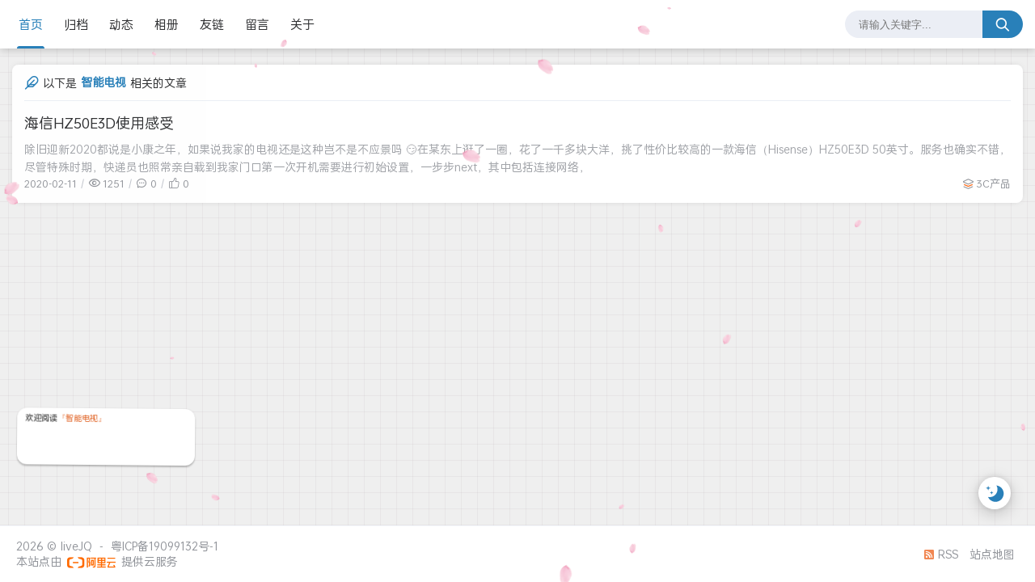

--- FILE ---
content_type: text/html;charset=utf-8
request_url: https://www.livejq.top/tags/%E6%99%BA%E8%83%BD%E7%94%B5%E8%A7%86
body_size: 16548
content:
<!DOCTYPE html>
<html lang="zh-CN">
    <head>
    <title>智能电视</title>
<script id="compatiable-checker">
  // 兼容性检查
  function detectIE() {
    var n = window.navigator.userAgent, e = n.indexOf("MSIE ");
    if (e > 0) {
      return parseInt(n.substring(e + 5, n.indexOf(".", e)), 10);
    }
    if (n.indexOf("Trident/") > 0) {
      var r = n.indexOf("rv:");
      return parseInt(n.substring(r + 3, n.indexOf(".", r)), 10);
    }
    var i = n.indexOf("Edge/");
    return i > 0 && parseInt(n.substring(i + 5, n.indexOf(".", i)), 10);
  };
  detectIE() && (alert('当前站点不支持IE浏览器或您开启了兼容模式，请使用其他浏览器访问或关闭兼容模式。'), (location.href = 'https://www.baidu.com'));
</script>

<script id="theme-config-getter" type="text/javascript">
  // 获取主题配置
  var ThemeConfig = {};
      var field = 'enable_like';
      var value = 'true';
      value = value.replace(/</g,"&lt;").replace(/>/g, "&gt;");
      if(/^(true|false)$/.test(value)) {
        value = JSON.parse(value);
      }
      if(/^\d+$/.test(value)) {
        value = Number(value);
      }
      ThemeConfig[field] = value;
      var field = 'live2d_showF12Status';
      var value = 'false';
      value = value.replace(/</g,"&lt;").replace(/>/g, "&gt;");
      if(/^(true|false)$/.test(value)) {
        value = JSON.parse(value);
      }
      if(/^\d+$/.test(value)) {
        value = Number(value);
      }
      ThemeConfig[field] = value;
      var field = 'lazyload_avatar';
      var value = 'https://bbchin.com/themes/joe2.0/source/svg/spinner-preloader.svg';
      value = value.replace(/</g,"&lt;").replace(/>/g, "&gt;");
      if(/^(true|false)$/.test(value)) {
        value = JSON.parse(value);
      }
      if(/^\d+$/.test(value)) {
        value = Number(value);
      }
      ThemeConfig[field] = value;
      var field = 'tags_type';
      var value = 'tag';
      value = value.replace(/</g,"&lt;").replace(/>/g, "&gt;");
      if(/^(true|false)$/.test(value)) {
        value = JSON.parse(value);
      }
      if(/^\d+$/.test(value)) {
        value = Number(value);
      }
      ThemeConfig[field] = value;
      var field = 'live2d_showWelcomeMessage';
      var value = 'true';
      value = value.replace(/</g,"&lt;").replace(/>/g, "&gt;");
      if(/^(true|false)$/.test(value)) {
        value = JSON.parse(value);
      }
      if(/^\d+$/.test(value)) {
        value = Number(value);
      }
      ThemeConfig[field] = value;
      var field = 'banner_amount_limit';
      var value = '5';
      value = value.replace(/</g,"&lt;").replace(/>/g, "&gt;");
      if(/^(true|false)$/.test(value)) {
        value = JSON.parse(value);
      }
      if(/^\d+$/.test(value)) {
        value = Number(value);
      }
      ThemeConfig[field] = value;
      var field = 'enable_code_line_number';
      var value = 'true';
      value = value.replace(/</g,"&lt;").replace(/>/g, "&gt;");
      if(/^(true|false)$/.test(value)) {
        value = JSON.parse(value);
      }
      if(/^\d+$/.test(value)) {
        value = Number(value);
      }
      ThemeConfig[field] = value;
      var field = 'live2d_canCloseLive2d';
      var value = 'true';
      value = value.replace(/</g,"&lt;").replace(/>/g, "&gt;");
      if(/^(true|false)$/.test(value)) {
        value = JSON.parse(value);
      }
      if(/^\d+$/.test(value)) {
        value = Number(value);
      }
      ThemeConfig[field] = value;
      var field = 'links_empty_text';
      var value = '暂无友链';
      value = value.replace(/</g,"&lt;").replace(/>/g, "&gt;");
      if(/^(true|false)$/.test(value)) {
        value = JSON.parse(value);
      }
      if(/^\d+$/.test(value)) {
        value = Number(value);
      }
      ThemeConfig[field] = value;
      var field = 'live2d_takagiToolLine';
      var value = '15px';
      value = value.replace(/</g,"&lt;").replace(/>/g, "&gt;");
      if(/^(true|false)$/.test(value)) {
        value = JSON.parse(value);
      }
      if(/^\d+$/.test(value)) {
        value = Number(value);
      }
      ThemeConfig[field] = value;
      var field = 'weather_key';
      var value = '9ee4b5489a7f4c959804d0407e81b181';
      value = value.replace(/</g,"&lt;").replace(/>/g, "&gt;");
      if(/^(true|false)$/.test(value)) {
        value = JSON.parse(value);
      }
      if(/^\d+$/.test(value)) {
        value = Number(value);
      }
      ThemeConfig[field] = value;
      var field = 'enable_mathjax';
      var value = 'false';
      value = value.replace(/</g,"&lt;").replace(/>/g, "&gt;");
      if(/^(true|false)$/.test(value)) {
        value = JSON.parse(value);
      }
      if(/^\d+$/.test(value)) {
        value = Number(value);
      }
      ThemeConfig[field] = value;
      var field = 'comment_email_poptext';
      var value = '你将收到回复通知';
      value = value.replace(/</g,"&lt;").replace(/>/g, "&gt;");
      if(/^(true|false)$/.test(value)) {
        value = JSON.parse(value);
      }
      if(/^\d+$/.test(value)) {
        value = Number(value);
      }
      ThemeConfig[field] = value;
      var field = 'enable_post_ads_bottom';
      var value = 'false';
      value = value.replace(/</g,"&lt;").replace(/>/g, "&gt;");
      if(/^(true|false)$/.test(value)) {
        value = JSON.parse(value);
      }
      if(/^\d+$/.test(value)) {
        value = Number(value);
      }
      ThemeConfig[field] = value;
      var field = 'enable_tags_aside';
      var value = 'true';
      value = value.replace(/</g,"&lt;").replace(/>/g, "&gt;");
      if(/^(true|false)$/.test(value)) {
        value = JSON.parse(value);
      }
      if(/^\d+$/.test(value)) {
        value = Number(value);
      }
      ThemeConfig[field] = value;
      var field = 'enable_banner_handle';
      var value = 'true';
      value = value.replace(/</g,"&lt;").replace(/>/g, "&gt;");
      if(/^(true|false)$/.test(value)) {
        value = JSON.parse(value);
      }
      if(/^\d+$/.test(value)) {
        value = Number(value);
      }
      ThemeConfig[field] = value;
      var field = 'comment_aword';
      var value = 'φ(￣ー￣ ) ╮我不下地狱，谁爱下谁下...';
      value = value.replace(/</g,"&lt;").replace(/>/g, "&gt;");
      if(/^(true|false)$/.test(value)) {
        value = JSON.parse(value);
      }
      if(/^\d+$/.test(value)) {
        value = Number(value);
      }
      ThemeConfig[field] = value;
      var field = 'comment_empty_text';
      var value = '没有意见便是很有意见🙃';
      value = value.replace(/</g,"&lt;").replace(/>/g, "&gt;");
      if(/^(true|false)$/.test(value)) {
        value = JSON.parse(value);
      }
      if(/^\d+$/.test(value)) {
        value = Number(value);
      }
      ThemeConfig[field] = value;
      var field = 'loading_bar_color';
      var value = '';
      value = value.replace(/</g,"&lt;").replace(/>/g, "&gt;");
      if(/^(true|false)$/.test(value)) {
        value = JSON.parse(value);
      }
      if(/^\d+$/.test(value)) {
        value = Number(value);
      }
      ThemeConfig[field] = value;
      var field = 'light_time_scope';
      var value = '5:00~19:00';
      value = value.replace(/</g,"&lt;").replace(/>/g, "&gt;");
      if(/^(true|false)$/.test(value)) {
        value = JSON.parse(value);
      }
      if(/^\d+$/.test(value)) {
        value = Number(value);
      }
      ThemeConfig[field] = value;
      var field = 'github';
      var value = 'https://github.com/livejq';
      value = value.replace(/</g,"&lt;").replace(/>/g, "&gt;");
      if(/^(true|false)$/.test(value)) {
        value = JSON.parse(value);
      }
      if(/^\d+$/.test(value)) {
        value = Number(value);
      }
      ThemeConfig[field] = value;
      var field = 'live2d_tipsMessage';
      var value = '';
      value = value.replace(/</g,"&lt;").replace(/>/g, "&gt;");
      if(/^(true|false)$/.test(value)) {
        value = JSON.parse(value);
      }
      if(/^\d+$/.test(value)) {
        value = Number(value);
      }
      ThemeConfig[field] = value;
      var field = 'backdrop';
      var value = 'petals';
      value = value.replace(/</g,"&lt;").replace(/>/g, "&gt;");
      if(/^(true|false)$/.test(value)) {
        value = JSON.parse(value);
      }
      if(/^\d+$/.test(value)) {
        value = Number(value);
      }
      ThemeConfig[field] = value;
      var field = 'comment_loading_style';
      var value = 'default';
      value = value.replace(/</g,"&lt;").replace(/>/g, "&gt;");
      if(/^(true|false)$/.test(value)) {
        value = JSON.parse(value);
      }
      if(/^\d+$/.test(value)) {
        value = Number(value);
      }
      ThemeConfig[field] = value;
      var field = 'enable_newest_post';
      var value = 'true';
      value = value.replace(/</g,"&lt;").replace(/>/g, "&gt;");
      if(/^(true|false)$/.test(value)) {
        value = JSON.parse(value);
      }
      if(/^\d+$/.test(value)) {
        value = Number(value);
      }
      ThemeConfig[field] = value;
      var field = 'live2d_modelTexturesRandMode';
      var value = 'switch';
      value = value.replace(/</g,"&lt;").replace(/>/g, "&gt;");
      if(/^(true|false)$/.test(value)) {
        value = JSON.parse(value);
      }
      if(/^\d+$/.test(value)) {
        value = Number(value);
      }
      ThemeConfig[field] = value;
      var field = 'enable_comment_autoload';
      var value = 'true';
      value = value.replace(/</g,"&lt;").replace(/>/g, "&gt;");
      if(/^(true|false)$/.test(value)) {
        value = JSON.parse(value);
      }
      if(/^\d+$/.test(value)) {
        value = Number(value);
      }
      ThemeConfig[field] = value;
      var field = 'gitea';
      var value = 'https://repo.livejq.top/livejq';
      value = value.replace(/</g,"&lt;").replace(/>/g, "&gt;");
      if(/^(true|false)$/.test(value)) {
        value = JSON.parse(value);
      }
      if(/^\d+$/.test(value)) {
        value = Number(value);
      }
      ThemeConfig[field] = value;
      var field = 'live2d_showToolMenu';
      var value = 'true';
      value = value.replace(/</g,"&lt;").replace(/>/g, "&gt;");
      if(/^(true|false)$/.test(value)) {
        value = JSON.parse(value);
      }
      if(/^\d+$/.test(value)) {
        value = Number(value);
      }
      ThemeConfig[field] = value;
      var field = 'leaving_empty_text';
      var value = '暂无留言，期待第一个脚印。';
      value = value.replace(/</g,"&lt;").replace(/>/g, "&gt;");
      if(/^(true|false)$/.test(value)) {
        value = JSON.parse(value);
      }
      if(/^\d+$/.test(value)) {
        value = Number(value);
      }
      ThemeConfig[field] = value;
      var field = 'live2d_takagiToolTop';
      var value = '0px';
      value = value.replace(/</g,"&lt;").replace(/>/g, "&gt;");
      if(/^(true|false)$/.test(value)) {
        value = JSON.parse(value);
      }
      if(/^\d+$/.test(value)) {
        value = Number(value);
      }
      ThemeConfig[field] = value;
      var field = 'enable_aside_ads';
      var value = 'true';
      value = value.replace(/</g,"&lt;").replace(/>/g, "&gt;");
      if(/^(true|false)$/.test(value)) {
        value = JSON.parse(value);
      }
      if(/^\d+$/.test(value)) {
        value = Number(value);
      }
      ThemeConfig[field] = value;
      var field = 'enable_hot_category';
      var value = 'true';
      value = value.replace(/</g,"&lt;").replace(/>/g, "&gt;");
      if(/^(true|false)$/.test(value)) {
        value = JSON.parse(value);
      }
      if(/^\d+$/.test(value)) {
        value = Number(value);
      }
      ThemeConfig[field] = value;
      var field = 'enable_glass_blur';
      var value = 'false';
      value = value.replace(/</g,"&lt;").replace(/>/g, "&gt;");
      if(/^(true|false)$/.test(value)) {
        value = JSON.parse(value);
      }
      if(/^\d+$/.test(value)) {
        value = Number(value);
      }
      ThemeConfig[field] = value;
      var field = 'live2d_takagiMinWidth';
      var value = '768px';
      value = value.replace(/</g,"&lt;").replace(/>/g, "&gt;");
      if(/^(true|false)$/.test(value)) {
        value = JSON.parse(value);
      }
      if(/^\d+$/.test(value)) {
        value = Number(value);
      }
      ThemeConfig[field] = value;
      var field = 'enable_code_title';
      var value = 'true';
      value = value.replace(/</g,"&lt;").replace(/>/g, "&gt;");
      if(/^(true|false)$/.test(value)) {
        value = JSON.parse(value);
      }
      if(/^\d+$/.test(value)) {
        value = Number(value);
      }
      ThemeConfig[field] = value;
      var field = 'rip_mode';
      var value = 'false';
      value = value.replace(/</g,"&lt;").replace(/>/g, "&gt;");
      if(/^(true|false)$/.test(value)) {
        value = JSON.parse(value);
      }
      if(/^\d+$/.test(value)) {
        value = Number(value);
      }
      ThemeConfig[field] = value;
      var field = 'enable_banner_loop';
      var value = 'false';
      value = value.replace(/</g,"&lt;").replace(/>/g, "&gt;");
      if(/^(true|false)$/.test(value)) {
        value = JSON.parse(value);
      }
      if(/^\d+$/.test(value)) {
        value = Number(value);
      }
      ThemeConfig[field] = value;
      var field = 'banner_direction';
      var value = 'vertical';
      value = value.replace(/</g,"&lt;").replace(/>/g, "&gt;");
      if(/^(true|false)$/.test(value)) {
        value = JSON.parse(value);
      }
      if(/^\d+$/.test(value)) {
        value = Number(value);
      }
      ThemeConfig[field] = value;
      var field = 'img_max_width';
      var value = '100%';
      value = value.replace(/</g,"&lt;").replace(/>/g, "&gt;");
      if(/^(true|false)$/.test(value)) {
        value = JSON.parse(value);
      }
      if(/^\d+$/.test(value)) {
        value = Number(value);
      }
      ThemeConfig[field] = value;
      var field = 'avatar_frame';
      var value = 'cactus';
      value = value.replace(/</g,"&lt;").replace(/>/g, "&gt;");
      if(/^(true|false)$/.test(value)) {
        value = JSON.parse(value);
      }
      if(/^\d+$/.test(value)) {
        value = Number(value);
      }
      ThemeConfig[field] = value;
      var field = 'enable_toc';
      var value = 'true';
      value = value.replace(/</g,"&lt;").replace(/>/g, "&gt;");
      if(/^(true|false)$/.test(value)) {
        value = JSON.parse(value);
      }
      if(/^\d+$/.test(value)) {
        value = Number(value);
      }
      ThemeConfig[field] = value;
      var field = 'long_code_height';
      var value = '800';
      value = value.replace(/</g,"&lt;").replace(/>/g, "&gt;");
      if(/^(true|false)$/.test(value)) {
        value = JSON.parse(value);
      }
      if(/^\d+$/.test(value)) {
        value = Number(value);
      }
      ThemeConfig[field] = value;
      var field = 'aside_position';
      var value = 'right';
      value = value.replace(/</g,"&lt;").replace(/>/g, "&gt;");
      if(/^(true|false)$/.test(value)) {
        value = JSON.parse(value);
      }
      if(/^\d+$/.test(value)) {
        value = Number(value);
      }
      ThemeConfig[field] = value;
      var field = 'tags_title';
      var value = '全部标签';
      value = value.replace(/</g,"&lt;").replace(/>/g, "&gt;");
      if(/^(true|false)$/.test(value)) {
        value = JSON.parse(value);
      }
      if(/^\d+$/.test(value)) {
        value = Number(value);
      }
      ThemeConfig[field] = value;
      var field = 'passage_rights_content';
      var value = '';
      value = value.replace(/</g,"&lt;").replace(/>/g, "&gt;");
      if(/^(true|false)$/.test(value)) {
        value = JSON.parse(value);
      }
      if(/^\d+$/.test(value)) {
        value = Number(value);
      }
      ThemeConfig[field] = value;
      var field = 'logo_radius';
      var value = '4px';
      value = value.replace(/</g,"&lt;").replace(/>/g, "&gt;");
      if(/^(true|false)$/.test(value)) {
        value = JSON.parse(value);
      }
      if(/^\d+$/.test(value)) {
        value = Number(value);
      }
      ThemeConfig[field] = value;
      var field = 'email';
      var value = 'livejq@qq.com';
      value = value.replace(/</g,"&lt;").replace(/>/g, "&gt;");
      if(/^(true|false)$/.test(value)) {
        value = JSON.parse(value);
      }
      if(/^\d+$/.test(value)) {
        value = Number(value);
      }
      ThemeConfig[field] = value;
      var field = 'banner_specify_keyword';
      var value = '';
      value = value.replace(/</g,"&lt;").replace(/>/g, "&gt;");
      if(/^(true|false)$/.test(value)) {
        value = JSON.parse(value);
      }
      if(/^\d+$/.test(value)) {
        value = Number(value);
      }
      ThemeConfig[field] = value;
      var field = 'enabel_category_celcius';
      var value = 'false';
      value = value.replace(/</g,"&lt;").replace(/>/g, "&gt;");
      if(/^(true|false)$/.test(value)) {
        value = JSON.parse(value);
      }
      if(/^\d+$/.test(value)) {
        value = Number(value);
      }
      ThemeConfig[field] = value;
      var field = 'live2d_canTurnToHomePage';
      var value = 'true';
      value = value.replace(/</g,"&lt;").replace(/>/g, "&gt;");
      if(/^(true|false)$/.test(value)) {
        value = JSON.parse(value);
      }
      if(/^\d+$/.test(value)) {
        value = Number(value);
      }
      ThemeConfig[field] = value;
      var field = 'tag_cloud_max';
      var value = '30';
      value = value.replace(/</g,"&lt;").replace(/>/g, "&gt;");
      if(/^(true|false)$/.test(value)) {
        value = JSON.parse(value);
      }
      if(/^\d+$/.test(value)) {
        value = Number(value);
      }
      ThemeConfig[field] = value;
      var field = 'enable_active_shadow';
      var value = 'false';
      value = value.replace(/</g,"&lt;").replace(/>/g, "&gt;");
      if(/^(true|false)$/.test(value)) {
        value = JSON.parse(value);
      }
      if(/^\d+$/.test(value)) {
        value = Number(value);
      }
      ThemeConfig[field] = value;
      var field = 'post_img_align';
      var value = 'center';
      value = value.replace(/</g,"&lt;").replace(/>/g, "&gt;");
      if(/^(true|false)$/.test(value)) {
        value = JSON.parse(value);
      }
      if(/^\d+$/.test(value)) {
        value = Number(value);
      }
      ThemeConfig[field] = value;
      var field = 'categories_title';
      var value = '全部分类';
      value = value.replace(/</g,"&lt;").replace(/>/g, "&gt;");
      if(/^(true|false)$/.test(value)) {
        value = JSON.parse(value);
      }
      if(/^\d+$/.test(value)) {
        value = Number(value);
      }
      ThemeConfig[field] = value;
      var field = 'live2d_takagiDraggable';
      var value = 'disable';
      value = value.replace(/</g,"&lt;").replace(/>/g, "&gt;");
      if(/^(true|false)$/.test(value)) {
        value = JSON.parse(value);
      }
      if(/^\d+$/.test(value)) {
        value = Number(value);
      }
      ThemeConfig[field] = value;
      var field = 'comment_author_poptext';
      var value = '输入QQ号将自动拉取昵称和头像';
      value = value.replace(/</g,"&lt;").replace(/>/g, "&gt;");
      if(/^(true|false)$/.test(value)) {
        value = JSON.parse(value);
      }
      if(/^\d+$/.test(value)) {
        value = Number(value);
      }
      ThemeConfig[field] = value;
      var field = 'categories_sort';
      var value = 'postCount';
      value = value.replace(/</g,"&lt;").replace(/>/g, "&gt;");
      if(/^(true|false)$/.test(value)) {
        value = JSON.parse(value);
      }
      if(/^\d+$/.test(value)) {
        value = Number(value);
      }
      ThemeConfig[field] = value;
      var field = 'police';
      var value = '';
      value = value.replace(/</g,"&lt;").replace(/>/g, "&gt;");
      if(/^(true|false)$/.test(value)) {
        value = JSON.parse(value);
      }
      if(/^\d+$/.test(value)) {
        value = Number(value);
      }
      ThemeConfig[field] = value;
      var field = 'live2d_showHitokoto';
      var value = 'true';
      value = value.replace(/</g,"&lt;").replace(/>/g, "&gt;");
      if(/^(true|false)$/.test(value)) {
        value = JSON.parse(value);
      }
      if(/^\d+$/.test(value)) {
        value = Number(value);
      }
      ThemeConfig[field] = value;
      var field = 'background_light_mode';
      var value = '';
      value = value.replace(/</g,"&lt;").replace(/>/g, "&gt;");
      if(/^(true|false)$/.test(value)) {
        value = JSON.parse(value);
      }
      if(/^\d+$/.test(value)) {
        value = Number(value);
      }
      ThemeConfig[field] = value;
      var field = 'loading_bar_height';
      var value = '3px';
      value = value.replace(/</g,"&lt;").replace(/>/g, "&gt;");
      if(/^(true|false)$/.test(value)) {
        value = JSON.parse(value);
      }
      if(/^\d+$/.test(value)) {
        value = Number(value);
      }
      ThemeConfig[field] = value;
      var field = 'enable_comment';
      var value = 'true';
      value = value.replace(/</g,"&lt;").replace(/>/g, "&gt;");
      if(/^(true|false)$/.test(value)) {
        value = JSON.parse(value);
      }
      if(/^\d+$/.test(value)) {
        value = Number(value);
      }
      ThemeConfig[field] = value;
      var field = 'tag_cloud_type';
      var value = '3d';
      value = value.replace(/</g,"&lt;").replace(/>/g, "&gt;");
      if(/^(true|false)$/.test(value)) {
        value = JSON.parse(value);
      }
      if(/^\d+$/.test(value)) {
        value = Number(value);
      }
      ThemeConfig[field] = value;
      var field = 'scrollbar_width';
      var value = '8px';
      value = value.replace(/</g,"&lt;").replace(/>/g, "&gt;");
      if(/^(true|false)$/.test(value)) {
        value = JSON.parse(value);
      }
      if(/^\d+$/.test(value)) {
        value = Number(value);
      }
      ThemeConfig[field] = value;
      var field = 'enable_copy';
      var value = 'true';
      value = value.replace(/</g,"&lt;").replace(/>/g, "&gt;");
      if(/^(true|false)$/.test(value)) {
        value = JSON.parse(value);
      }
      if(/^\d+$/.test(value)) {
        value = Number(value);
      }
      ThemeConfig[field] = value;
      var field = 'journal_list_effect_class';
      var value = 'fadeInUp';
      value = value.replace(/</g,"&lt;").replace(/>/g, "&gt;");
      if(/^(true|false)$/.test(value)) {
        value = JSON.parse(value);
      }
      if(/^\d+$/.test(value)) {
        value = Number(value);
      }
      ThemeConfig[field] = value;
      var field = 'live2d_showCopyMessage';
      var value = 'true';
      value = value.replace(/</g,"&lt;").replace(/>/g, "&gt;");
      if(/^(true|false)$/.test(value)) {
        value = JSON.parse(value);
      }
      if(/^\d+$/.test(value)) {
        value = Number(value);
      }
      ThemeConfig[field] = value;
      var field = 'enable_code_expander';
      var value = 'true';
      value = value.replace(/</g,"&lt;").replace(/>/g, "&gt;");
      if(/^(true|false)$/.test(value)) {
        value = JSON.parse(value);
      }
      if(/^\d+$/.test(value)) {
        value = Number(value);
      }
      ThemeConfig[field] = value;
      var field = 'banner_lazyload_img';
      var value = 'https://bbchin.com/themes/joe2.0/source/img/lazyload_h.gif';
      value = value.replace(/</g,"&lt;").replace(/>/g, "&gt;");
      if(/^(true|false)$/.test(value)) {
        value = JSON.parse(value);
      }
      if(/^\d+$/.test(value)) {
        value = Number(value);
      }
      ThemeConfig[field] = value;
      var field = 'enable_index_list_ajax';
      var value = 'true';
      value = value.replace(/</g,"&lt;").replace(/>/g, "&gt;");
      if(/^(true|false)$/.test(value)) {
        value = JSON.parse(value);
      }
      if(/^\d+$/.test(value)) {
        value = Number(value);
      }
      ThemeConfig[field] = value;
      var field = 'enable_title_shadow';
      var value = 'true';
      value = value.replace(/</g,"&lt;").replace(/>/g, "&gt;");
      if(/^(true|false)$/.test(value)) {
        value = JSON.parse(value);
      }
      if(/^\d+$/.test(value)) {
        value = Number(value);
      }
      ThemeConfig[field] = value;
      var field = 'enable_navbar_icon';
      var value = 'true';
      value = value.replace(/</g,"&lt;").replace(/>/g, "&gt;");
      if(/^(true|false)$/.test(value)) {
        value = JSON.parse(value);
      }
      if(/^\d+$/.test(value)) {
        value = Number(value);
      }
      ThemeConfig[field] = value;
      var field = 'author_bg';
      var value = '\/upload/2022/08/author_bg-5f21b10e65834ca6b8da75577481c2ab.jpg';
      value = value.replace(/</g,"&lt;").replace(/>/g, "&gt;");
      if(/^(true|false)$/.test(value)) {
        value = JSON.parse(value);
      }
      if(/^\d+$/.test(value)) {
        value = Number(value);
      }
      ThemeConfig[field] = value;
      var field = 'enable_post_thumbnail';
      var value = 'false';
      value = value.replace(/</g,"&lt;").replace(/>/g, "&gt;");
      if(/^(true|false)$/.test(value)) {
        value = JSON.parse(value);
      }
      if(/^\d+$/.test(value)) {
        value = Number(value);
      }
      ThemeConfig[field] = value;
      var field = 'bannerData';
      var value = '欢迎使用Joe2.0主题-|||-https://bbchin.com/themes/joe2.0/source/img/dp/welcome.jpg-|||-https://github.com/qinhua/halo-theme-joe2.0#readme=====剪映创作不凡 - TRACK概念片-|||-https://img.zcool.cn/community/011ca2614d755911013e894390b399.png@1280w_1l_2o_100sh.png-|||-#';
      value = value.replace(/</g,"&lt;").replace(/>/g, "&gt;");
      if(/^(true|false)$/.test(value)) {
        value = JSON.parse(value);
      }
      if(/^\d+$/.test(value)) {
        value = Number(value);
      }
      ThemeConfig[field] = value;
      var field = 'enable_copy_right_text';
      var value = 'false';
      value = value.replace(/</g,"&lt;").replace(/>/g, "&gt;");
      if(/^(true|false)$/.test(value)) {
        value = JSON.parse(value);
      }
      if(/^\d+$/.test(value)) {
        value = Number(value);
      }
      ThemeConfig[field] = value;
      var field = 'max_pager_number';
      var value = '5';
      value = value.replace(/</g,"&lt;").replace(/>/g, "&gt;");
      if(/^(true|false)$/.test(value)) {
        value = JSON.parse(value);
      }
      if(/^\d+$/.test(value)) {
        value = Number(value);
      }
      ThemeConfig[field] = value;
      var field = 'passage_tips_content';
      var value = '';
      value = value.replace(/</g,"&lt;").replace(/>/g, "&gt;");
      if(/^(true|false)$/.test(value)) {
        value = JSON.parse(value);
      }
      if(/^\d+$/.test(value)) {
        value = Number(value);
      }
      ThemeConfig[field] = value;
      var field = 'offscreen_title_leave';
      var value = '┗( T﹏T )┛求求别关灯，我怕黑';
      value = value.replace(/</g,"&lt;").replace(/>/g, "&gt;");
      if(/^(true|false)$/.test(value)) {
        value = JSON.parse(value);
      }
      if(/^\d+$/.test(value)) {
        value = Number(value);
      }
      ThemeConfig[field] = value;
      var field = 'icp';
      var value = '粤ICP备19099132号-1';
      value = value.replace(/</g,"&lt;").replace(/>/g, "&gt;");
      if(/^(true|false)$/.test(value)) {
        value = JSON.parse(value);
      }
      if(/^\d+$/.test(value)) {
        value = Number(value);
      }
      ThemeConfig[field] = value;
      var field = 'enable_footer';
      var value = 'true';
      value = value.replace(/</g,"&lt;").replace(/>/g, "&gt;");
      if(/^(true|false)$/.test(value)) {
        value = JSON.parse(value);
      }
      if(/^\d+$/.test(value)) {
        value = Number(value);
      }
      ThemeConfig[field] = value;
      var field = 'show_newreply';
      var value = 'true';
      value = value.replace(/</g,"&lt;").replace(/>/g, "&gt;");
      if(/^(true|false)$/.test(value)) {
        value = JSON.parse(value);
      }
      if(/^\d+$/.test(value)) {
        value = Number(value);
      }
      ThemeConfig[field] = value;
      var field = 'show_tools_when_hover';
      var value = 'true';
      value = value.replace(/</g,"&lt;").replace(/>/g, "&gt;");
      if(/^(true|false)$/.test(value)) {
        value = JSON.parse(value);
      }
      if(/^\d+$/.test(value)) {
        value = Number(value);
      }
      ThemeConfig[field] = value;
      var field = 'archives_list_type';
      var value = 'list';
      value = value.replace(/</g,"&lt;").replace(/>/g, "&gt;");
      if(/^(true|false)$/.test(value)) {
        value = JSON.parse(value);
      }
      if(/^\d+$/.test(value)) {
        value = Number(value);
      }
      ThemeConfig[field] = value;
      var field = 'enable_birthday';
      var value = 'false';
      value = value.replace(/</g,"&lt;").replace(/>/g, "&gt;");
      if(/^(true|false)$/.test(value)) {
        value = JSON.parse(value);
      }
      if(/^\d+$/.test(value)) {
        value = Number(value);
      }
      ThemeConfig[field] = value;
      var field = 'enable_single_code_select';
      var value = 'false';
      value = value.replace(/</g,"&lt;").replace(/>/g, "&gt;");
      if(/^(true|false)$/.test(value)) {
        value = JSON.parse(value);
      }
      if(/^\d+$/.test(value)) {
        value = Number(value);
      }
      ThemeConfig[field] = value;
      var field = 'qrcode_title';
      var value = '我的二维码';
      value = value.replace(/</g,"&lt;").replace(/>/g, "&gt;");
      if(/^(true|false)$/.test(value)) {
        value = JSON.parse(value);
      }
      if(/^\d+$/.test(value)) {
        value = Number(value);
      }
      ThemeConfig[field] = value;
      var field = 'cursor_skin';
      var value = 'simple_cursor';
      value = value.replace(/</g,"&lt;").replace(/>/g, "&gt;");
      if(/^(true|false)$/.test(value)) {
        value = JSON.parse(value);
      }
      if(/^\d+$/.test(value)) {
        value = Number(value);
      }
      ThemeConfig[field] = value;
      var field = 'enable_music_player';
      var value = 'false';
      value = value.replace(/</g,"&lt;").replace(/>/g, "&gt;");
      if(/^(true|false)$/.test(value)) {
        value = JSON.parse(value);
      }
      if(/^\d+$/.test(value)) {
        value = Number(value);
      }
      ThemeConfig[field] = value;
      var field = 'enable_indent';
      var value = 'false';
      value = value.replace(/</g,"&lt;").replace(/>/g, "&gt;");
      if(/^(true|false)$/.test(value)) {
        value = JSON.parse(value);
      }
      if(/^\d+$/.test(value)) {
        value = Number(value);
      }
      ThemeConfig[field] = value;
      var field = 'live2d_canSwitchHitokoto';
      var value = 'true';
      value = value.replace(/</g,"&lt;").replace(/>/g, "&gt;");
      if(/^(true|false)$/.test(value)) {
        value = JSON.parse(value);
      }
      if(/^\d+$/.test(value)) {
        value = Number(value);
      }
      ThemeConfig[field] = value;
      var field = 'enable_share_qq';
      var value = 'true';
      value = value.replace(/</g,"&lt;").replace(/>/g, "&gt;");
      if(/^(true|false)$/.test(value)) {
        value = JSON.parse(value);
      }
      if(/^\d+$/.test(value)) {
        value = Number(value);
      }
      ThemeConfig[field] = value;
      var field = 'enable_code_hr';
      var value = 'true';
      value = value.replace(/</g,"&lt;").replace(/>/g, "&gt;");
      if(/^(true|false)$/.test(value)) {
        value = JSON.parse(value);
      }
      if(/^\d+$/.test(value)) {
        value = Number(value);
      }
      ThemeConfig[field] = value;
      var field = 'live2d_canTurnToAboutPage';
      var value = 'true';
      value = value.replace(/</g,"&lt;").replace(/>/g, "&gt;");
      if(/^(true|false)$/.test(value)) {
        value = JSON.parse(value);
      }
      if(/^\d+$/.test(value)) {
        value = Number(value);
      }
      ThemeConfig[field] = value;
      var field = 'aside_ad_cover';
      var value = 'https://www.livejq.top/ads/store.cutedragon.vip.jpg';
      value = value.replace(/</g,"&lt;").replace(/>/g, "&gt;");
      if(/^(true|false)$/.test(value)) {
        value = JSON.parse(value);
      }
      if(/^\d+$/.test(value)) {
        value = Number(value);
      }
      ThemeConfig[field] = value;
      var field = 'live2d_style';
      var value = '';
      value = value.replace(/</g,"&lt;").replace(/>/g, "&gt;");
      if(/^(true|false)$/.test(value)) {
        value = JSON.parse(value);
      }
      if(/^\d+$/.test(value)) {
        value = Number(value);
      }
      ThemeConfig[field] = value;
      var field = 'enable_share_weibo';
      var value = 'true';
      value = value.replace(/</g,"&lt;").replace(/>/g, "&gt;");
      if(/^(true|false)$/.test(value)) {
        value = JSON.parse(value);
      }
      if(/^\d+$/.test(value)) {
        value = Number(value);
      }
      ThemeConfig[field] = value;
      var field = 'live2d_takagiToolFont';
      var value = '12px';
      value = value.replace(/</g,"&lt;").replace(/>/g, "&gt;");
      if(/^(true|false)$/.test(value)) {
        value = JSON.parse(value);
      }
      if(/^\d+$/.test(value)) {
        value = Number(value);
      }
      ThemeConfig[field] = value;
      var field = 'default_avatar';
      var value = 'https://bbchin.com/themes/joe2.0/source/img/default_avatar.jpg';
      value = value.replace(/</g,"&lt;").replace(/>/g, "&gt;");
      if(/^(true|false)$/.test(value)) {
        value = JSON.parse(value);
      }
      if(/^\d+$/.test(value)) {
        value = Number(value);
      }
      ThemeConfig[field] = value;
      var field = 'footer_source';
      var value = 'theme';
      value = value.replace(/</g,"&lt;").replace(/>/g, "&gt;");
      if(/^(true|false)$/.test(value)) {
        value = JSON.parse(value);
      }
      if(/^\d+$/.test(value)) {
        value = Number(value);
      }
      ThemeConfig[field] = value;
      var field = 'live2d_canSwitchModel';
      var value = 'true';
      value = value.replace(/</g,"&lt;").replace(/>/g, "&gt;");
      if(/^(true|false)$/.test(value)) {
        value = JSON.parse(value);
      }
      if(/^\d+$/.test(value)) {
        value = Number(value);
      }
      ThemeConfig[field] = value;
      var field = 'enable_social';
      var value = 'true';
      value = value.replace(/</g,"&lt;").replace(/>/g, "&gt;");
      if(/^(true|false)$/.test(value)) {
        value = JSON.parse(value);
      }
      if(/^\d+$/.test(value)) {
        value = Number(value);
      }
      ThemeConfig[field] = value;
      var field = 'photos_empty_text';
      var value = '暂无图片数据';
      value = value.replace(/</g,"&lt;").replace(/>/g, "&gt;");
      if(/^(true|false)$/.test(value)) {
        value = JSON.parse(value);
      }
      if(/^\d+$/.test(value)) {
        value = Number(value);
      }
      ThemeConfig[field] = value;
      var field = 'home_empty_text';
      var value = '暂无文章数据';
      value = value.replace(/</g,"&lt;").replace(/>/g, "&gt;");
      if(/^(true|false)$/.test(value)) {
        value = JSON.parse(value);
      }
      if(/^\d+$/.test(value)) {
        value = Number(value);
      }
      ThemeConfig[field] = value;
      var field = 'offscreen_title_back';
      var value = 'ㄟ( ▔, ▔ )ㄏ 谁说怕黑的';
      value = value.replace(/</g,"&lt;").replace(/>/g, "&gt;");
      if(/^(true|false)$/.test(value)) {
        value = JSON.parse(value);
      }
      if(/^\d+$/.test(value)) {
        value = Number(value);
      }
      ThemeConfig[field] = value;
      var field = 'photos_gap';
      var value = '10';
      value = value.replace(/</g,"&lt;").replace(/>/g, "&gt;");
      if(/^(true|false)$/.test(value)) {
        value = JSON.parse(value);
      }
      if(/^\d+$/.test(value)) {
        value = Number(value);
      }
      ThemeConfig[field] = value;
      var field = 'post_thumbnail';
      var value = 'https://picsum.photos/350/200?random=1';
      value = value.replace(/</g,"&lt;").replace(/>/g, "&gt;");
      if(/^(true|false)$/.test(value)) {
        value = JSON.parse(value);
      }
      if(/^\d+$/.test(value)) {
        value = Number(value);
      }
      ThemeConfig[field] = value;
      var field = 'post_ad_cover_top';
      var value = 'https://www.livejq.top/ads/aliyun-daily-bestoffer.jpg';
      value = value.replace(/</g,"&lt;").replace(/>/g, "&gt;");
      if(/^(true|false)$/.test(value)) {
        value = JSON.parse(value);
      }
      if(/^\d+$/.test(value)) {
        value = Number(value);
      }
      ThemeConfig[field] = value;
      var field = 'driven_by';
      var value = 'aliyun';
      value = value.replace(/</g,"&lt;").replace(/>/g, "&gt;");
      if(/^(true|false)$/.test(value)) {
        value = JSON.parse(value);
      }
      if(/^\d+$/.test(value)) {
        value = Number(value);
      }
      ThemeConfig[field] = value;
      var field = 'enable_background_dark';
      var value = 'true';
      value = value.replace(/</g,"&lt;").replace(/>/g, "&gt;");
      if(/^(true|false)$/.test(value)) {
        value = JSON.parse(value);
      }
      if(/^\d+$/.test(value)) {
        value = Number(value);
      }
      ThemeConfig[field] = value;
      var field = 'enable_banner';
      var value = 'false';
      value = value.replace(/</g,"&lt;").replace(/>/g, "&gt;");
      if(/^(true|false)$/.test(value)) {
        value = JSON.parse(value);
      }
      if(/^\d+$/.test(value)) {
        value = Number(value);
      }
      ThemeConfig[field] = value;
      var field = 'theme_mode';
      var value = 'user';
      value = value.replace(/</g,"&lt;").replace(/>/g, "&gt;");
      if(/^(true|false)$/.test(value)) {
        value = JSON.parse(value);
      }
      if(/^\d+$/.test(value)) {
        value = Number(value);
      }
      ThemeConfig[field] = value;
      var field = 'qq_group_text';
      var value = '欢迎加入QQ交流群';
      value = value.replace(/</g,"&lt;").replace(/>/g, "&gt;");
      if(/^(true|false)$/.test(value)) {
        value = JSON.parse(value);
      }
      if(/^\d+$/.test(value)) {
        value = Number(value);
      }
      ThemeConfig[field] = value;
      var field = 'enable_loading_bar';
      var value = 'true';
      value = value.replace(/</g,"&lt;").replace(/>/g, "&gt;");
      if(/^(true|false)$/.test(value)) {
        value = JSON.parse(value);
      }
      if(/^\d+$/.test(value)) {
        value = Number(value);
      }
      ThemeConfig[field] = value;
      var field = 'journal_block_height';
      var value = '300';
      value = value.replace(/</g,"&lt;").replace(/>/g, "&gt;");
      if(/^(true|false)$/.test(value)) {
        value = JSON.parse(value);
      }
      if(/^\d+$/.test(value)) {
        value = Number(value);
      }
      ThemeConfig[field] = value;
      var field = 'enable_categories_aside';
      var value = 'true';
      value = value.replace(/</g,"&lt;").replace(/>/g, "&gt;");
      if(/^(true|false)$/.test(value)) {
        value = JSON.parse(value);
      }
      if(/^\d+$/.test(value)) {
        value = Number(value);
      }
      ThemeConfig[field] = value;
      var field = 'comment_avatar_loading';
      var value = 'https://www.livejq.top/img/spinner-preloader.svg';
      value = value.replace(/</g,"&lt;").replace(/>/g, "&gt;");
      if(/^(true|false)$/.test(value)) {
        value = JSON.parse(value);
      }
      if(/^\d+$/.test(value)) {
        value = Number(value);
      }
      ThemeConfig[field] = value;
      var field = 'enable_show_in_up';
      var value = 'true';
      value = value.replace(/</g,"&lt;").replace(/>/g, "&gt;");
      if(/^(true|false)$/.test(value)) {
        value = JSON.parse(value);
      }
      if(/^\d+$/.test(value)) {
        value = Number(value);
      }
      ThemeConfig[field] = value;
      var field = 'enable_tags_post_num';
      var value = 'true';
      value = value.replace(/</g,"&lt;").replace(/>/g, "&gt;");
      if(/^(true|false)$/.test(value)) {
        value = JSON.parse(value);
      }
      if(/^\d+$/.test(value)) {
        value = Number(value);
      }
      ThemeConfig[field] = value;
      var field = 'categories_type';
      var value = 'tag';
      value = value.replace(/</g,"&lt;").replace(/>/g, "&gt;");
      if(/^(true|false)$/.test(value)) {
        value = JSON.parse(value);
      }
      if(/^\d+$/.test(value)) {
        value = Number(value);
      }
      ThemeConfig[field] = value;
      var field = 'live2d_screenshotCaptureName';
      var value = 'live2d.png';
      value = value.replace(/</g,"&lt;").replace(/>/g, "&gt;");
      if(/^(true|false)$/.test(value)) {
        value = JSON.parse(value);
      }
      if(/^\d+$/.test(value)) {
        value = Number(value);
      }
      ThemeConfig[field] = value;
      var field = 'scrollbar_color';
      var value = '';
      value = value.replace(/</g,"&lt;").replace(/>/g, "&gt;");
      if(/^(true|false)$/.test(value)) {
        value = JSON.parse(value);
      }
      if(/^\d+$/.test(value)) {
        value = Number(value);
      }
      ThemeConfig[field] = value;
      var field = 'live2d_canTakeScreenshot';
      var value = 'true';
      value = value.replace(/</g,"&lt;").replace(/>/g, "&gt;");
      if(/^(true|false)$/.test(value)) {
        value = JSON.parse(value);
      }
      if(/^\d+$/.test(value)) {
        value = Number(value);
      }
      ThemeConfig[field] = value;
      var field = 'access_key';
      var value = 'joe2.0';
      value = value.replace(/</g,"&lt;").replace(/>/g, "&gt;");
      if(/^(true|false)$/.test(value)) {
        value = JSON.parse(value);
      }
      if(/^\d+$/.test(value)) {
        value = Number(value);
      }
      ThemeConfig[field] = value;
      var field = 'enable_like_journal';
      var value = 'true';
      value = value.replace(/</g,"&lt;").replace(/>/g, "&gt;");
      if(/^(true|false)$/.test(value)) {
        value = JSON.parse(value);
      }
      if(/^\d+$/.test(value)) {
        value = Number(value);
      }
      ThemeConfig[field] = value;
      var field = 'newest_page_size';
      var value = '3';
      value = value.replace(/</g,"&lt;").replace(/>/g, "&gt;");
      if(/^(true|false)$/.test(value)) {
        value = JSON.parse(value);
      }
      if(/^\d+$/.test(value)) {
        value = Number(value);
      }
      ThemeConfig[field] = value;
      var field = 'gravatar_source';
      var value = 'https://gravatar.loli.net/avatar';
      value = value.replace(/</g,"&lt;").replace(/>/g, "&gt;");
      if(/^(true|false)$/.test(value)) {
        value = JSON.parse(value);
      }
      if(/^\d+$/.test(value)) {
        value = Number(value);
      }
      ThemeConfig[field] = value;
      var field = 'post_ad_cover_bottom';
      var value = 'https://www.livejq.top/ads/aliyun-activity-new.jpg';
      value = value.replace(/</g,"&lt;").replace(/>/g, "&gt;");
      if(/^(true|false)$/.test(value)) {
        value = JSON.parse(value);
      }
      if(/^\d+$/.test(value)) {
        value = Number(value);
      }
      ThemeConfig[field] = value;
      var field = 'archives_empty_text';
      var value = '暂无文章数据';
      value = value.replace(/</g,"&lt;").replace(/>/g, "&gt;");
      if(/^(true|false)$/.test(value)) {
        value = JSON.parse(value);
      }
      if(/^\d+$/.test(value)) {
        value = Number(value);
      }
      ThemeConfig[field] = value;
      var field = 'enable_police';
      var value = 'false';
      value = value.replace(/</g,"&lt;").replace(/>/g, "&gt;");
      if(/^(true|false)$/.test(value)) {
        value = JSON.parse(value);
      }
      if(/^\d+$/.test(value)) {
        value = Number(value);
      }
      ThemeConfig[field] = value;
      var field = 'enable_icp';
      var value = 'true';
      value = value.replace(/</g,"&lt;").replace(/>/g, "&gt;");
      if(/^(true|false)$/.test(value)) {
        value = JSON.parse(value);
      }
      if(/^\d+$/.test(value)) {
        value = Number(value);
      }
      ThemeConfig[field] = value;
      var field = 'copy_right_text';
      var value = '';
      value = value.replace(/</g,"&lt;").replace(/>/g, "&gt;");
      if(/^(true|false)$/.test(value)) {
        value = JSON.parse(value);
      }
      if(/^\d+$/.test(value)) {
        value = Number(value);
      }
      ThemeConfig[field] = value;
      var field = 'enable_index_list_effect';
      var value = 'true';
      value = value.replace(/</g,"&lt;").replace(/>/g, "&gt;");
      if(/^(true|false)$/.test(value)) {
        value = JSON.parse(value);
      }
      if(/^\d+$/.test(value)) {
        value = Number(value);
      }
      ThemeConfig[field] = value;
      var field = 'enable_search';
      var value = 'true';
      value = value.replace(/</g,"&lt;").replace(/>/g, "&gt;");
      if(/^(true|false)$/.test(value)) {
        value = JSON.parse(value);
      }
      if(/^\d+$/.test(value)) {
        value = Number(value);
      }
      ThemeConfig[field] = value;
      var field = 'archives_title';
      var value = '文章归档';
      value = value.replace(/</g,"&lt;").replace(/>/g, "&gt;");
      if(/^(true|false)$/.test(value)) {
        value = JSON.parse(value);
      }
      if(/^\d+$/.test(value)) {
        value = Number(value);
      }
      ThemeConfig[field] = value;
      var field = 'enable_weather';
      var value = 'false';
      value = value.replace(/</g,"&lt;").replace(/>/g, "&gt;");
      if(/^(true|false)$/.test(value)) {
        value = JSON.parse(value);
      }
      if(/^\d+$/.test(value)) {
        value = Number(value);
      }
      ThemeConfig[field] = value;
      var field = 'background_dark_mode';
      var value = '\/upload/2022/04/Wings-of-Freedom-min-74c2da69f2184625bebf17774559766a.png';
      value = value.replace(/</g,"&lt;").replace(/>/g, "&gt;");
      if(/^(true|false)$/.test(value)) {
        value = JSON.parse(value);
      }
      if(/^\d+$/.test(value)) {
        value = Number(value);
      }
      ThemeConfig[field] = value;
      var field = 'enable_share_weixin';
      var value = 'true';
      value = value.replace(/</g,"&lt;").replace(/>/g, "&gt;");
      if(/^(true|false)$/.test(value)) {
        value = JSON.parse(value);
      }
      if(/^\d+$/.test(value)) {
        value = Number(value);
      }
      ThemeConfig[field] = value;
      var field = 'banner_source';
      var value = 'latest';
      value = value.replace(/</g,"&lt;").replace(/>/g, "&gt;");
      if(/^(true|false)$/.test(value)) {
        value = JSON.parse(value);
      }
      if(/^\d+$/.test(value)) {
        value = Number(value);
      }
      ThemeConfig[field] = value;
      var field = 'photos_title';
      var value = '我的图库';
      value = value.replace(/</g,"&lt;").replace(/>/g, "&gt;");
      if(/^(true|false)$/.test(value)) {
        value = JSON.parse(value);
      }
      if(/^\d+$/.test(value)) {
        value = Number(value);
      }
      ThemeConfig[field] = value;
      var field = 'live2d_takagiEdgeSide';
      var value = 'left:0';
      value = value.replace(/</g,"&lt;").replace(/>/g, "&gt;");
      if(/^(true|false)$/.test(value)) {
        value = JSON.parse(value);
      }
      if(/^\d+$/.test(value)) {
        value = Number(value);
      }
      ThemeConfig[field] = value;
      var field = 'show_logo';
      var value = 'false';
      value = value.replace(/</g,"&lt;").replace(/>/g, "&gt;");
      if(/^(true|false)$/.test(value)) {
        value = JSON.parse(value);
      }
      if(/^\d+$/.test(value)) {
        value = Number(value);
      }
      ThemeConfig[field] = value;
      var field = 'enable_archives_aside';
      var value = 'true';
      value = value.replace(/</g,"&lt;").replace(/>/g, "&gt;");
      if(/^(true|false)$/.test(value)) {
        value = JSON.parse(value);
      }
      if(/^\d+$/.test(value)) {
        value = Number(value);
      }
      ThemeConfig[field] = value;
      var field = 'cdn_type';
      var value = 'none';
      value = value.replace(/</g,"&lt;").replace(/>/g, "&gt;");
      if(/^(true|false)$/.test(value)) {
        value = JSON.parse(value);
      }
      if(/^\d+$/.test(value)) {
        value = Number(value);
      }
      ThemeConfig[field] = value;
      var field = 'enable_comment_ua';
      var value = 'true';
      value = value.replace(/</g,"&lt;").replace(/>/g, "&gt;");
      if(/^(true|false)$/.test(value)) {
        value = JSON.parse(value);
      }
      if(/^\d+$/.test(value)) {
        value = Number(value);
      }
      ThemeConfig[field] = value;
      var field = 'index_list_effect_class';
      var value = 'fadeInUp';
      value = value.replace(/</g,"&lt;").replace(/>/g, "&gt;");
      if(/^(true|false)$/.test(value)) {
        value = JSON.parse(value);
      }
      if(/^\d+$/.test(value)) {
        value = Number(value);
      }
      ThemeConfig[field] = value;
      var field = 'banner_effect';
      var value = 'fade';
      value = value.replace(/</g,"&lt;").replace(/>/g, "&gt;");
      if(/^(true|false)$/.test(value)) {
        value = JSON.parse(value);
      }
      if(/^\d+$/.test(value)) {
        value = Number(value);
      }
      ThemeConfig[field] = value;
      var field = 'live2d_modelAPI';
      var value = '\//live2d.fghrsh.net/api/';
      value = value.replace(/</g,"&lt;").replace(/>/g, "&gt;");
      if(/^(true|false)$/.test(value)) {
        value = JSON.parse(value);
      }
      if(/^\d+$/.test(value)) {
        value = Number(value);
      }
      ThemeConfig[field] = value;
      var field = 'fallback_thumbnail';
      var value = '\/upload/2022/03/default_thumbnail-03c39c7eadc1436f9d4ad7e44ec63218.jpg';
      value = value.replace(/</g,"&lt;").replace(/>/g, "&gt;");
      if(/^(true|false)$/.test(value)) {
        value = JSON.parse(value);
      }
      if(/^\d+$/.test(value)) {
        value = Number(value);
      }
      ThemeConfig[field] = value;
      var field = 'live2d_modelRandMode';
      var value = 'switch';
      value = value.replace(/</g,"&lt;").replace(/>/g, "&gt;");
      if(/^(true|false)$/.test(value)) {
        value = JSON.parse(value);
      }
      if(/^\d+$/.test(value)) {
        value = Number(value);
      }
      ThemeConfig[field] = value;
      var field = 'journals_title';
      var value = '我的动态';
      value = value.replace(/</g,"&lt;").replace(/>/g, "&gt;");
      if(/^(true|false)$/.test(value)) {
        value = JSON.parse(value);
      }
      if(/^\d+$/.test(value)) {
        value = Number(value);
      }
      ThemeConfig[field] = value;
      var field = 'live2d_takagiTipsSize';
      var value = '200x50';
      value = value.replace(/</g,"&lt;").replace(/>/g, "&gt;");
      if(/^(true|false)$/.test(value)) {
        value = JSON.parse(value);
      }
      if(/^\d+$/.test(value)) {
        value = Number(value);
      }
      ThemeConfig[field] = value;
      var field = 'enable_photos_aside';
      var value = 'false';
      value = value.replace(/</g,"&lt;").replace(/>/g, "&gt;");
      if(/^(true|false)$/.test(value)) {
        value = JSON.parse(value);
      }
      if(/^\d+$/.test(value)) {
        value = Number(value);
      }
      ThemeConfig[field] = value;
      var field = 'enable_back2top_smooth';
      var value = 'true';
      value = value.replace(/</g,"&lt;").replace(/>/g, "&gt;");
      if(/^(true|false)$/.test(value)) {
        value = JSON.parse(value);
      }
      if(/^\d+$/.test(value)) {
        value = Number(value);
      }
      ThemeConfig[field] = value;
      var field = 'post_aside_ad_link_top';
      var value = 'https://www.aliyun.com/activity/daily/bestoffer?userCode=gev4zidj';
      value = value.replace(/</g,"&lt;").replace(/>/g, "&gt;");
      if(/^(true|false)$/.test(value)) {
        value = JSON.parse(value);
      }
      if(/^\d+$/.test(value)) {
        value = Number(value);
      }
      ThemeConfig[field] = value;
      var field = 'music_id';
      var value = '2829733864';
      value = value.replace(/</g,"&lt;").replace(/>/g, "&gt;");
      if(/^(true|false)$/.test(value)) {
        value = JSON.parse(value);
      }
      if(/^\d+$/.test(value)) {
        value = Number(value);
      }
      ThemeConfig[field] = value;
      var field = 'motto';
      var value = '沒有乐趣，何来开始';
      value = value.replace(/</g,"&lt;").replace(/>/g, "&gt;");
      if(/^(true|false)$/.test(value)) {
        value = JSON.parse(value);
      }
      if(/^\d+$/.test(value)) {
        value = Number(value);
      }
      ThemeConfig[field] = value;
      var field = 'enable_banner_switch_button';
      var value = 'true';
      value = value.replace(/</g,"&lt;").replace(/>/g, "&gt;");
      if(/^(true|false)$/.test(value)) {
        value = JSON.parse(value);
      }
      if(/^\d+$/.test(value)) {
        value = Number(value);
      }
      ThemeConfig[field] = value;
      var field = 'enable_back2top';
      var value = 'true';
      value = value.replace(/</g,"&lt;").replace(/>/g, "&gt;");
      if(/^(true|false)$/.test(value)) {
        value = JSON.parse(value);
      }
      if(/^\d+$/.test(value)) {
        value = Number(value);
      }
      ThemeConfig[field] = value;
      var field = 'content_max_width';
      var value = '1320px';
      value = value.replace(/</g,"&lt;").replace(/>/g, "&gt;");
      if(/^(true|false)$/.test(value)) {
        value = JSON.parse(value);
      }
      if(/^\d+$/.test(value)) {
        value = Number(value);
      }
      ThemeConfig[field] = value;
      var field = 'fold_long_code';
      var value = 'false';
      value = value.replace(/</g,"&lt;").replace(/>/g, "&gt;");
      if(/^(true|false)$/.test(value)) {
        value = JSON.parse(value);
      }
      if(/^\d+$/.test(value)) {
        value = Number(value);
      }
      ThemeConfig[field] = value;
      var field = 'aside_ad_link';
      var value = 'https://store.cutedragon.vip';
      value = value.replace(/</g,"&lt;").replace(/>/g, "&gt;");
      if(/^(true|false)$/.test(value)) {
        value = JSON.parse(value);
      }
      if(/^\d+$/.test(value)) {
        value = Number(value);
      }
      ThemeConfig[field] = value;
      var field = 'enable_links_aside';
      var value = 'true';
      value = value.replace(/</g,"&lt;").replace(/>/g, "&gt;");
      if(/^(true|false)$/.test(value)) {
        value = JSON.parse(value);
      }
      if(/^\d+$/.test(value)) {
        value = Number(value);
      }
      ThemeConfig[field] = value;
      var field = 'live2d_modelStorage';
      var value = 'false';
      value = value.replace(/</g,"&lt;").replace(/>/g, "&gt;");
      if(/^(true|false)$/.test(value)) {
        value = JSON.parse(value);
      }
      if(/^\d+$/.test(value)) {
        value = Number(value);
      }
      ThemeConfig[field] = value;
      var field = 'photos_page_size';
      var value = '10';
      value = value.replace(/</g,"&lt;").replace(/>/g, "&gt;");
      if(/^(true|false)$/.test(value)) {
        value = JSON.parse(value);
      }
      if(/^\d+$/.test(value)) {
        value = Number(value);
      }
      ThemeConfig[field] = value;
      var field = 'enable_post_ads_top';
      var value = 'false';
      value = value.replace(/</g,"&lt;").replace(/>/g, "&gt;");
      if(/^(true|false)$/.test(value)) {
        value = JSON.parse(value);
      }
      if(/^\d+$/.test(value)) {
        value = Number(value);
      }
      ThemeConfig[field] = value;
      var field = 'live2d_modelTexturesId';
      var value = '5';
      value = value.replace(/</g,"&lt;").replace(/>/g, "&gt;");
      if(/^(true|false)$/.test(value)) {
        value = JSON.parse(value);
      }
      if(/^\d+$/.test(value)) {
        value = Number(value);
      }
      ThemeConfig[field] = value;
      var field = 'enable_rss';
      var value = 'true';
      value = value.replace(/</g,"&lt;").replace(/>/g, "&gt;");
      if(/^(true|false)$/.test(value)) {
        value = JSON.parse(value);
      }
      if(/^\d+$/.test(value)) {
        value = Number(value);
      }
      ThemeConfig[field] = value;
      var field = 'live2d_takagiDraggableRevert';
      var value = 'true';
      value = value.replace(/</g,"&lt;").replace(/>/g, "&gt;");
      if(/^(true|false)$/.test(value)) {
        value = JSON.parse(value);
      }
      if(/^\d+$/.test(value)) {
        value = Number(value);
      }
      ThemeConfig[field] = value;
      var field = 'enable_background_light';
      var value = 'false';
      value = value.replace(/</g,"&lt;").replace(/>/g, "&gt;");
      if(/^(true|false)$/.test(value)) {
        value = JSON.parse(value);
      }
      if(/^\d+$/.test(value)) {
        value = Number(value);
      }
      ThemeConfig[field] = value;
      var field = 'enable_photos_effect';
      var value = 'true';
      value = value.replace(/</g,"&lt;").replace(/>/g, "&gt;");
      if(/^(true|false)$/.test(value)) {
        value = JSON.parse(value);
      }
      if(/^\d+$/.test(value)) {
        value = Number(value);
      }
      ThemeConfig[field] = value;
      var field = 'enable_donate';
      var value = 'true';
      value = value.replace(/</g,"&lt;").replace(/>/g, "&gt;");
      if(/^(true|false)$/.test(value)) {
        value = JSON.parse(value);
      }
      if(/^\d+$/.test(value)) {
        value = Number(value);
      }
      ThemeConfig[field] = value;
      var field = 'show_loaded_time';
      var value = 'false';
      value = value.replace(/</g,"&lt;").replace(/>/g, "&gt;");
      if(/^(true|false)$/.test(value)) {
        value = JSON.parse(value);
      }
      if(/^\d+$/.test(value)) {
        value = Number(value);
      }
      ThemeConfig[field] = value;
      var field = 'enable_strips';
      var value = 'true';
      value = value.replace(/</g,"&lt;").replace(/>/g, "&gt;");
      if(/^(true|false)$/.test(value)) {
        value = JSON.parse(value);
      }
      if(/^\d+$/.test(value)) {
        value = Number(value);
      }
      ThemeConfig[field] = value;
      var field = 'live2d_takagiFontSize';
      var value = '10px';
      value = value.replace(/</g,"&lt;").replace(/>/g, "&gt;");
      if(/^(true|false)$/.test(value)) {
        value = JSON.parse(value);
      }
      if(/^\d+$/.test(value)) {
        value = Number(value);
      }
      ThemeConfig[field] = value;
      var field = 'live2d_aboutPageUrl';
      var value = '';
      value = value.replace(/</g,"&lt;").replace(/>/g, "&gt;");
      if(/^(true|false)$/.test(value)) {
        value = JSON.parse(value);
      }
      if(/^\d+$/.test(value)) {
        value = Number(value);
      }
      ThemeConfig[field] = value;
      var field = 'enable_passage_tips';
      var value = 'false';
      value = value.replace(/</g,"&lt;").replace(/>/g, "&gt;");
      if(/^(true|false)$/.test(value)) {
        value = JSON.parse(value);
      }
      if(/^\d+$/.test(value)) {
        value = Number(value);
      }
      ThemeConfig[field] = value;
      var field = 'journals_empty_text';
      var value = '暂无日志数据';
      value = value.replace(/</g,"&lt;").replace(/>/g, "&gt;");
      if(/^(true|false)$/.test(value)) {
        value = JSON.parse(value);
      }
      if(/^\d+$/.test(value)) {
        value = Number(value);
      }
      ThemeConfig[field] = value;
      var field = 'enable_clean_mode';
      var value = 'false';
      value = value.replace(/</g,"&lt;").replace(/>/g, "&gt;");
      if(/^(true|false)$/.test(value)) {
        value = JSON.parse(value);
      }
      if(/^\d+$/.test(value)) {
        value = Number(value);
      }
      ThemeConfig[field] = value;
      var field = 'links_title';
      var value = '友情链接';
      value = value.replace(/</g,"&lt;").replace(/>/g, "&gt;");
      if(/^(true|false)$/.test(value)) {
        value = JSON.parse(value);
      }
      if(/^\d+$/.test(value)) {
        value = Number(value);
      }
      ThemeConfig[field] = value;
      var field = 'enable_comment_journal';
      var value = 'true';
      value = value.replace(/</g,"&lt;").replace(/>/g, "&gt;");
      if(/^(true|false)$/.test(value)) {
        value = JSON.parse(value);
      }
      if(/^\d+$/.test(value)) {
        value = Number(value);
      }
      ThemeConfig[field] = value;
      var field = 'show_level';
      var value = 'true';
      value = value.replace(/</g,"&lt;").replace(/>/g, "&gt;");
      if(/^(true|false)$/.test(value)) {
        value = JSON.parse(value);
      }
      if(/^\d+$/.test(value)) {
        value = Number(value);
      }
      ThemeConfig[field] = value;
      var field = 'live2d_showF12OpenMsg';
      var value = 'false';
      value = value.replace(/</g,"&lt;").replace(/>/g, "&gt;");
      if(/^(true|false)$/.test(value)) {
        value = JSON.parse(value);
      }
      if(/^\d+$/.test(value)) {
        value = Number(value);
      }
      ThemeConfig[field] = value;
      var field = 'live2d_modelId';
      var value = '6';
      value = value.replace(/</g,"&lt;").replace(/>/g, "&gt;");
      if(/^(true|false)$/.test(value)) {
        value = JSON.parse(value);
      }
      if(/^\d+$/.test(value)) {
        value = Number(value);
      }
      ThemeConfig[field] = value;
      var field = 'enable_powerby';
      var value = 'false';
      value = value.replace(/</g,"&lt;").replace(/>/g, "&gt;");
      if(/^(true|false)$/.test(value)) {
        value = JSON.parse(value);
      }
      if(/^\d+$/.test(value)) {
        value = Number(value);
      }
      ThemeConfig[field] = value;
      var field = 'toc_depth';
      var value = '0';
      value = value.replace(/</g,"&lt;").replace(/>/g, "&gt;");
      if(/^(true|false)$/.test(value)) {
        value = JSON.parse(value);
      }
      if(/^\d+$/.test(value)) {
        value = Number(value);
      }
      ThemeConfig[field] = value;
      var field = 'banner_delay';
      var value = '3500';
      value = value.replace(/</g,"&lt;").replace(/>/g, "&gt;");
      if(/^(true|false)$/.test(value)) {
        value = JSON.parse(value);
      }
      if(/^\d+$/.test(value)) {
        value = Number(value);
      }
      ThemeConfig[field] = value;
      var field = 'enable_journal_effect';
      var value = 'true';
      value = value.replace(/</g,"&lt;").replace(/>/g, "&gt;");
      if(/^(true|false)$/.test(value)) {
        value = JSON.parse(value);
      }
      if(/^\d+$/.test(value)) {
        value = Number(value);
      }
      ThemeConfig[field] = value;
      var field = 'enable_journal_add';
      var value = 'false';
      value = value.replace(/</g,"&lt;").replace(/>/g, "&gt;");
      if(/^(true|false)$/.test(value)) {
        value = JSON.parse(value);
      }
      if(/^\d+$/.test(value)) {
        value = Number(value);
      }
      ThemeConfig[field] = value;
      var field = 'code_theme';
      var value = 'a11y-dark';
      value = value.replace(/</g,"&lt;").replace(/>/g, "&gt;");
      if(/^(true|false)$/.test(value)) {
        value = JSON.parse(value);
      }
      if(/^\d+$/.test(value)) {
        value = Number(value);
      }
      ThemeConfig[field] = value;
      var field = 'live2d_canSwitchTextures';
      var value = 'true';
      value = value.replace(/</g,"&lt;").replace(/>/g, "&gt;");
      if(/^(true|false)$/.test(value)) {
        value = JSON.parse(value);
      }
      if(/^\d+$/.test(value)) {
        value = Number(value);
      }
      ThemeConfig[field] = value;
      var field = 'web_font';
      var value = 'off';
      value = value.replace(/</g,"&lt;").replace(/>/g, "&gt;");
      if(/^(true|false)$/.test(value)) {
        value = JSON.parse(value);
      }
      if(/^\d+$/.test(value)) {
        value = Number(value);
      }
      ThemeConfig[field] = value;
      var field = 'enable_banner_pagination';
      var value = 'true';
      value = value.replace(/</g,"&lt;").replace(/>/g, "&gt;");
      if(/^(true|false)$/.test(value)) {
        value = JSON.parse(value);
      }
      if(/^\d+$/.test(value)) {
        value = Number(value);
      }
      ThemeConfig[field] = value;
      var field = 'mode_color_dark';
      var value = '#009874';
      value = value.replace(/</g,"&lt;").replace(/>/g, "&gt;");
      if(/^(true|false)$/.test(value)) {
        value = JSON.parse(value);
      }
      if(/^\d+$/.test(value)) {
        value = Number(value);
      }
      ThemeConfig[field] = value;
      var field = 'enable_icon_animate';
      var value = 'true';
      value = value.replace(/</g,"&lt;").replace(/>/g, "&gt;");
      if(/^(true|false)$/.test(value)) {
        value = JSON.parse(value);
      }
      if(/^\d+$/.test(value)) {
        value = Number(value);
      }
      ThemeConfig[field] = value;
      var field = 'footer_position';
      var value = 'none';
      value = value.replace(/</g,"&lt;").replace(/>/g, "&gt;");
      if(/^(true|false)$/.test(value)) {
        value = JSON.parse(value);
      }
      if(/^\d+$/.test(value)) {
        value = Number(value);
      }
      ThemeConfig[field] = value;
      var field = 'baidu_token';
      var value = 'rbj6BStoV7FbddzL';
      value = value.replace(/</g,"&lt;").replace(/>/g, "&gt;");
      if(/^(true|false)$/.test(value)) {
        value = JSON.parse(value);
      }
      if(/^\d+$/.test(value)) {
        value = Number(value);
      }
      ThemeConfig[field] = value;
      var field = 'enable_random_img_api';
      var value = 'true';
      value = value.replace(/</g,"&lt;").replace(/>/g, "&gt;");
      if(/^(true|false)$/.test(value)) {
        value = JSON.parse(value);
      }
      if(/^\d+$/.test(value)) {
        value = Number(value);
      }
      ThemeConfig[field] = value;
      var field = 'enable_categories_post_num';
      var value = 'true';
      value = value.replace(/</g,"&lt;").replace(/>/g, "&gt;");
      if(/^(true|false)$/.test(value)) {
        value = JSON.parse(value);
      }
      if(/^\d+$/.test(value)) {
        value = Number(value);
      }
      ThemeConfig[field] = value;
      var field = 'mode_color_light';
      var value = '#2980B9';
      value = value.replace(/</g,"&lt;").replace(/>/g, "&gt;");
      if(/^(true|false)$/.test(value)) {
        value = JSON.parse(value);
      }
      if(/^\d+$/.test(value)) {
        value = Number(value);
      }
      ThemeConfig[field] = value;
      var field = 'enable_code_newline';
      var value = 'false';
      value = value.replace(/</g,"&lt;").replace(/>/g, "&gt;");
      if(/^(true|false)$/.test(value)) {
        value = JSON.parse(value);
      }
      if(/^\d+$/.test(value)) {
        value = Number(value);
      }
      ThemeConfig[field] = value;
      var field = 'show_blogger';
      var value = 'true';
      value = value.replace(/</g,"&lt;").replace(/>/g, "&gt;");
      if(/^(true|false)$/.test(value)) {
        value = JSON.parse(value);
      }
      if(/^\d+$/.test(value)) {
        value = Number(value);
      }
      ThemeConfig[field] = value;
      var field = 'enable_sitemap';
      var value = 'true';
      value = value.replace(/</g,"&lt;").replace(/>/g, "&gt;");
      if(/^(true|false)$/.test(value)) {
        value = JSON.parse(value);
      }
      if(/^\d+$/.test(value)) {
        value = Number(value);
      }
      ThemeConfig[field] = value;
      var field = 'enable_offscreen_tip';
      var value = 'true';
      value = value.replace(/</g,"&lt;").replace(/>/g, "&gt;");
      if(/^(true|false)$/.test(value)) {
        value = JSON.parse(value);
      }
      if(/^\d+$/.test(value)) {
        value = Number(value);
      }
      ThemeConfig[field] = value;
      var field = 'enable_lifetime';
      var value = 'false';
      value = value.replace(/</g,"&lt;").replace(/>/g, "&gt;");
      if(/^(true|false)$/.test(value)) {
        value = JSON.parse(value);
      }
      if(/^\d+$/.test(value)) {
        value = Number(value);
      }
      ThemeConfig[field] = value;
      var field = 'enable_fixed_header';
      var value = 'true';
      value = value.replace(/</g,"&lt;").replace(/>/g, "&gt;");
      if(/^(true|false)$/.test(value)) {
        value = JSON.parse(value);
      }
      if(/^\d+$/.test(value)) {
        value = Number(value);
      }
      ThemeConfig[field] = value;
      var field = 'overview_type';
      var value = 'C';
      value = value.replace(/</g,"&lt;").replace(/>/g, "&gt;");
      if(/^(true|false)$/.test(value)) {
        value = JSON.parse(value);
      }
      if(/^\d+$/.test(value)) {
        value = Number(value);
      }
      ThemeConfig[field] = value;
      var field = 'enable_archives_category';
      var value = 'true';
      value = value.replace(/</g,"&lt;").replace(/>/g, "&gt;");
      if(/^(true|false)$/.test(value)) {
        value = JSON.parse(value);
      }
      if(/^\d+$/.test(value)) {
        value = Number(value);
      }
      ThemeConfig[field] = value;
      var field = 'cursor_effect';
      var value = 'off';
      value = value.replace(/</g,"&lt;").replace(/>/g, "&gt;");
      if(/^(true|false)$/.test(value)) {
        value = JSON.parse(value);
      }
      if(/^\d+$/.test(value)) {
        value = Number(value);
      }
      ThemeConfig[field] = value;
      var field = 'tags_sort';
      var value = 'postCount';
      value = value.replace(/</g,"&lt;").replace(/>/g, "&gt;");
      if(/^(true|false)$/.test(value)) {
        value = JSON.parse(value);
      }
      if(/^\d+$/.test(value)) {
        value = Number(value);
      }
      ThemeConfig[field] = value;
      var field = 'enable_live2d';
      var value = 'true';
      value = value.replace(/</g,"&lt;").replace(/>/g, "&gt;");
      if(/^(true|false)$/.test(value)) {
        value = JSON.parse(value);
      }
      if(/^\d+$/.test(value)) {
        value = Number(value);
      }
      ThemeConfig[field] = value;
      var field = 'comment_avatar_error';
      var value = 'https://www.livejq.top/img/hacker.png';
      value = value.replace(/</g,"&lt;").replace(/>/g, "&gt;");
      if(/^(true|false)$/.test(value)) {
        value = JSON.parse(value);
      }
      if(/^\d+$/.test(value)) {
        value = Number(value);
      }
      ThemeConfig[field] = value;
      var field = 'links_logo_default';
      var value = '';
      value = value.replace(/</g,"&lt;").replace(/>/g, "&gt;");
      if(/^(true|false)$/.test(value)) {
        value = JSON.parse(value);
      }
      if(/^\d+$/.test(value)) {
        value = Number(value);
      }
      ThemeConfig[field] = value;
      var field = 'enable_aside';
      var value = 'true';
      value = value.replace(/</g,"&lt;").replace(/>/g, "&gt;");
      if(/^(true|false)$/.test(value)) {
        value = JSON.parse(value);
      }
      if(/^\d+$/.test(value)) {
        value = Number(value);
      }
      ThemeConfig[field] = value;
      var field = 'qq_group';
      var value = '';
      value = value.replace(/</g,"&lt;").replace(/>/g, "&gt;");
      if(/^(true|false)$/.test(value)) {
        value = JSON.parse(value);
      }
      if(/^\d+$/.test(value)) {
        value = Number(value);
      }
      ThemeConfig[field] = value;
      var field = 'post_aside_ad_link_bottom';
      var value = 'https://www.aliyun.com/activity/new?userCode=gev4zidj';
      value = value.replace(/</g,"&lt;").replace(/>/g, "&gt;");
      if(/^(true|false)$/.test(value)) {
        value = JSON.parse(value);
      }
      if(/^\d+$/.test(value)) {
        value = Number(value);
      }
      ThemeConfig[field] = value;
      var field = 'progress_bar_bgc';
      var value = '';
      value = value.replace(/</g,"&lt;").replace(/>/g, "&gt;");
      if(/^(true|false)$/.test(value)) {
        value = JSON.parse(value);
      }
      if(/^\d+$/.test(value)) {
        value = Number(value);
      }
      ThemeConfig[field] = value;
      var field = 'enable_share_qzone';
      var value = 'true';
      value = value.replace(/</g,"&lt;").replace(/>/g, "&gt;");
      if(/^(true|false)$/.test(value)) {
        value = JSON.parse(value);
      }
      if(/^\d+$/.test(value)) {
        value = Number(value);
      }
      ThemeConfig[field] = value;
      var field = 'qrcode_zfb';
      var value = '\/upload/2022/03/alipay-b557f4d1e3ef4c468c81560a390c4d5b.png';
      value = value.replace(/</g,"&lt;").replace(/>/g, "&gt;");
      if(/^(true|false)$/.test(value)) {
        value = JSON.parse(value);
      }
      if(/^\d+$/.test(value)) {
        value = Number(value);
      }
      ThemeConfig[field] = value;
      var field = 'enable_progress_bar';
      var value = 'true';
      value = value.replace(/</g,"&lt;").replace(/>/g, "&gt;");
      if(/^(true|false)$/.test(value)) {
        value = JSON.parse(value);
      }
      if(/^\d+$/.test(value)) {
        value = Number(value);
      }
      ThemeConfig[field] = value;
      var field = 'qrcode_wx';
      var value = '\/upload/2022/03/wechat-53c22eb870b14a409c300e84533e8925.png';
      value = value.replace(/</g,"&lt;").replace(/>/g, "&gt;");
      if(/^(true|false)$/.test(value)) {
        value = JSON.parse(value);
      }
      if(/^\d+$/.test(value)) {
        value = Number(value);
      }
      ThemeConfig[field] = value;
      var field = 'hot_cover2';
      var value = '\/upload/2022/03/idc_server-5ce1b36117f94114bcdb51bbf2dfd1bb.jpg';
      value = value.replace(/</g,"&lt;").replace(/>/g, "&gt;");
      if(/^(true|false)$/.test(value)) {
        value = JSON.parse(value);
      }
      if(/^\d+$/.test(value)) {
        value = Number(value);
      }
      ThemeConfig[field] = value;
      var field = 'enable_full_header';
      var value = 'false';
      value = value.replace(/</g,"&lt;").replace(/>/g, "&gt;");
      if(/^(true|false)$/.test(value)) {
        value = JSON.parse(value);
      }
      if(/^\d+$/.test(value)) {
        value = Number(value);
      }
      ThemeConfig[field] = value;
      var field = 'hot_cover1';
      var value = '\/upload/2022/03/0101-a0e5af3105d549a39c4ad47be5001a6a.jpg';
      value = value.replace(/</g,"&lt;").replace(/>/g, "&gt;");
      if(/^(true|false)$/.test(value)) {
        value = JSON.parse(value);
      }
      if(/^\d+$/.test(value)) {
        value = Number(value);
      }
      ThemeConfig[field] = value;
      var field = 'hot_cover4';
      var value = '\/upload/2022/03/grafana-81da9e802327474183e5bd257ee8eafd.jpg';
      value = value.replace(/</g,"&lt;").replace(/>/g, "&gt;");
      if(/^(true|false)$/.test(value)) {
        value = JSON.parse(value);
      }
      if(/^\d+$/.test(value)) {
        value = Number(value);
      }
      ThemeConfig[field] = value;
      var field = 'hot_cover3';
      var value = '\/upload/2022/03/shell-502ec62b0f20442a8f9b2cee889caf61.jpg';
      value = value.replace(/</g,"&lt;").replace(/>/g, "&gt;");
      if(/^(true|false)$/.test(value)) {
        value = JSON.parse(value);
      }
      if(/^\d+$/.test(value)) {
        value = Number(value);
      }
      ThemeConfig[field] = value;
      var field = 'links_type';
      var value = 'list';
      value = value.replace(/</g,"&lt;").replace(/>/g, "&gt;");
      if(/^(true|false)$/.test(value)) {
        value = JSON.parse(value);
      }
      if(/^\d+$/.test(value)) {
        value = Number(value);
      }
      ThemeConfig[field] = value;
      var field = 'enable_banner_title';
      var value = 'true';
      value = value.replace(/</g,"&lt;").replace(/>/g, "&gt;");
      if(/^(true|false)$/.test(value)) {
        value = JSON.parse(value);
      }
      if(/^\d+$/.test(value)) {
        value = Number(value);
      }
      ThemeConfig[field] = value;
      var field = 'enable_day_words';
      var value = 'false';
      value = value.replace(/</g,"&lt;").replace(/>/g, "&gt;");
      if(/^(true|false)$/.test(value)) {
        value = JSON.parse(value);
      }
      if(/^\d+$/.test(value)) {
        value = Number(value);
      }
      ThemeConfig[field] = value;
      var field = 'enable_journals_aside';
      var value = 'true';
      value = value.replace(/</g,"&lt;").replace(/>/g, "&gt;");
      if(/^(true|false)$/.test(value)) {
        value = JSON.parse(value);
      }
      if(/^\d+$/.test(value)) {
        value = Number(value);
      }
      ThemeConfig[field] = value;
      var field = 'enable_tag_cloud';
      var value = 'true';
      value = value.replace(/</g,"&lt;").replace(/>/g, "&gt;");
      if(/^(true|false)$/.test(value)) {
        value = JSON.parse(value);
      }
      if(/^\d+$/.test(value)) {
        value = Number(value);
      }
      ThemeConfig[field] = value;
      var field = 'enable_code_macdot';
      var value = 'true';
      value = value.replace(/</g,"&lt;").replace(/>/g, "&gt;");
      if(/^(true|false)$/.test(value)) {
        value = JSON.parse(value);
      }
      if(/^\d+$/.test(value)) {
        value = Number(value);
      }
      ThemeConfig[field] = value;
      var field = 'enable_mermaid';
      var value = 'false';
      value = value.replace(/</g,"&lt;").replace(/>/g, "&gt;");
      if(/^(true|false)$/.test(value)) {
        value = JSON.parse(value);
      }
      if(/^\d+$/.test(value)) {
        value = Number(value);
      }
      ThemeConfig[field] = value;
      var field = 'live2d_hitokotoAPI';
      var value = 'lwl12.com';
      value = value.replace(/</g,"&lt;").replace(/>/g, "&gt;");
      if(/^(true|false)$/.test(value)) {
        value = JSON.parse(value);
      }
      if(/^\d+$/.test(value)) {
        value = Number(value);
      }
      ThemeConfig[field] = value;
      var field = 'random_img_api';
      var value = 'https://source.unsplash.com/collection/1163637/350x200';
      value = value.replace(/</g,"&lt;").replace(/>/g, "&gt;");
      if(/^(true|false)$/.test(value)) {
        value = JSON.parse(value);
      }
      if(/^\d+$/.test(value)) {
        value = Number(value);
      }
      ThemeConfig[field] = value;
      var field = 'avatar_widget';
      var value = '0';
      value = value.replace(/</g,"&lt;").replace(/>/g, "&gt;");
      if(/^(true|false)$/.test(value)) {
        value = JSON.parse(value);
      }
      if(/^\d+$/.test(value)) {
        value = Number(value);
      }
      ThemeConfig[field] = value;
      var field = 'live2d_showF12Message';
      var value = 'false';
      value = value.replace(/</g,"&lt;").replace(/>/g, "&gt;");
      if(/^(true|false)$/.test(value)) {
        value = JSON.parse(value);
      }
      if(/^\d+$/.test(value)) {
        value = Number(value);
      }
      ThemeConfig[field] = value;
      var field = 'avatar_type';
      var value = 'circle';
      value = value.replace(/</g,"&lt;").replace(/>/g, "&gt;");
      if(/^(true|false)$/.test(value)) {
        value = JSON.parse(value);
      }
      if(/^\d+$/.test(value)) {
        value = Number(value);
      }
      ThemeConfig[field] = value;
      var field = 'enable_console_theme';
      var value = 'false';
      value = value.replace(/</g,"&lt;").replace(/>/g, "&gt;");
      if(/^(true|false)$/.test(value)) {
        value = JSON.parse(value);
      }
      if(/^\d+$/.test(value)) {
        value = Number(value);
      }
      ThemeConfig[field] = value;
      var field = 'enable_full_footer';
      var value = 'false';
      value = value.replace(/</g,"&lt;").replace(/>/g, "&gt;");
      if(/^(true|false)$/.test(value)) {
        value = JSON.parse(value);
      }
      if(/^\d+$/.test(value)) {
        value = Number(value);
      }
      ThemeConfig[field] = value;
      var field = 'banner_speed';
      var value = '500';
      value = value.replace(/</g,"&lt;").replace(/>/g, "&gt;");
      if(/^(true|false)$/.test(value)) {
        value = JSON.parse(value);
      }
      if(/^\d+$/.test(value)) {
        value = Number(value);
      }
      ThemeConfig[field] = value;
      var field = 'enable_banner_autoplay';
      var value = 'true';
      value = value.replace(/</g,"&lt;").replace(/>/g, "&gt;");
      if(/^(true|false)$/.test(value)) {
        value = JSON.parse(value);
      }
      if(/^\d+$/.test(value)) {
        value = Number(value);
      }
      ThemeConfig[field] = value;
      var field = 'archives_timeline_metric';
      var value = 'month';
      value = value.replace(/</g,"&lt;").replace(/>/g, "&gt;");
      if(/^(true|false)$/.test(value)) {
        value = JSON.parse(value);
      }
      if(/^\d+$/.test(value)) {
        value = Number(value);
      }
      ThemeConfig[field] = value;
      var field = 'favicon';
      var value = '';
      value = value.replace(/</g,"&lt;").replace(/>/g, "&gt;");
      if(/^(true|false)$/.test(value)) {
        value = JSON.parse(value);
      }
      if(/^\d+$/.test(value)) {
        value = Number(value);
      }
      ThemeConfig[field] = value;
      var field = 'telegram';
      var value = 'https://t.me/livejq';
      value = value.replace(/</g,"&lt;").replace(/>/g, "&gt;");
      if(/^(true|false)$/.test(value)) {
        value = JSON.parse(value);
      }
      if(/^\d+$/.test(value)) {
        value = Number(value);
      }
      ThemeConfig[field] = value;
      var field = 'enable_notice';
      var value = 'false';
      value = value.replace(/</g,"&lt;").replace(/>/g, "&gt;");
      if(/^(true|false)$/.test(value)) {
        value = JSON.parse(value);
      }
      if(/^\d+$/.test(value)) {
        value = Number(value);
      }
      ThemeConfig[field] = value;
      var field = 'lazyload_thumbnail';
      var value = '\/upload/2022/05/tumbl-83d5500e926d4a5c8d97387882b8bcf3.gif';
      value = value.replace(/</g,"&lt;").replace(/>/g, "&gt;");
      if(/^(true|false)$/.test(value)) {
        value = JSON.parse(value);
      }
      if(/^\d+$/.test(value)) {
        value = Number(value);
      }
      ThemeConfig[field] = value;
      var field = 'enable_qrcode';
      var value = 'false';
      value = value.replace(/</g,"&lt;").replace(/>/g, "&gt;");
      if(/^(true|false)$/.test(value)) {
        value = JSON.parse(value);
      }
      if(/^\d+$/.test(value)) {
        value = Number(value);
      }
      ThemeConfig[field] = value;
      var field = 'enable_share';
      var value = 'true';
      value = value.replace(/</g,"&lt;").replace(/>/g, "&gt;");
      if(/^(true|false)$/.test(value)) {
        value = JSON.parse(value);
      }
      if(/^\d+$/.test(value)) {
        value = Number(value);
      }
      ThemeConfig[field] = value;
      var field = 'check_baidu_collect';
      var value = 'false';
      value = value.replace(/</g,"&lt;").replace(/>/g, "&gt;");
      if(/^(true|false)$/.test(value)) {
        value = JSON.parse(value);
      }
      if(/^\d+$/.test(value)) {
        value = Number(value);
      }
      ThemeConfig[field] = value;
      var field = 'enable_code_copy';
      var value = 'true';
      value = value.replace(/</g,"&lt;").replace(/>/g, "&gt;");
      if(/^(true|false)$/.test(value)) {
        value = JSON.parse(value);
      }
      if(/^\d+$/.test(value)) {
        value = Number(value);
      }
      ThemeConfig[field] = value;
      var field = 'enable_share_link';
      var value = 'true';
      value = value.replace(/</g,"&lt;").replace(/>/g, "&gt;");
      if(/^(true|false)$/.test(value)) {
        value = JSON.parse(value);
      }
      if(/^\d+$/.test(value)) {
        value = Number(value);
      }
      ThemeConfig[field] = value;
      var field = 'newreply_page_size';
      var value = '3';
      value = value.replace(/</g,"&lt;").replace(/>/g, "&gt;");
      if(/^(true|false)$/.test(value)) {
        value = JSON.parse(value);
      }
      if(/^\d+$/.test(value)) {
        value = Number(value);
      }
      ThemeConfig[field] = value;
      var field = 'live2d_takagiSize';
      var value = '230x200';
      value = value.replace(/</g,"&lt;").replace(/>/g, "&gt;");
      if(/^(true|false)$/.test(value)) {
        value = JSON.parse(value);
      }
      if(/^\d+$/.test(value)) {
        value = Number(value);
      }
      ThemeConfig[field] = value;
      var field = 'links_omit';
      var value = '';
      value = value.replace(/</g,"&lt;").replace(/>/g, "&gt;");
      if(/^(true|false)$/.test(value)) {
        value = JSON.parse(value);
      }
      if(/^\d+$/.test(value)) {
        value = Number(value);
      }
      ThemeConfig[field] = value;
      var field = 'site_notice';
      var value = '文章插图异常，今天内会修复完成';
      value = value.replace(/</g,"&lt;").replace(/>/g, "&gt;");
      if(/^(true|false)$/.test(value)) {
        value = JSON.parse(value);
      }
      if(/^\d+$/.test(value)) {
        value = Number(value);
      }
      ThemeConfig[field] = value;
      var field = 'enable_sheet_aside';
      var value = 'true';
      value = value.replace(/</g,"&lt;").replace(/>/g, "&gt;");
      if(/^(true|false)$/.test(value)) {
        value = JSON.parse(value);
      }
      if(/^\d+$/.test(value)) {
        value = Number(value);
      }
      ThemeConfig[field] = value;
  ThemeConfig['name'] = 'joe2.0';
  ThemeConfig['version'] = '1.0.9';
  ThemeConfig['mode'] = 'production';
  ThemeConfig['birthday'] = '1629965672858';
  ThemeConfig['blog_title'] = 'liveJQ';
  ThemeConfig['blog_url'] = 'https://www.livejq.top';
  ThemeConfig['developer'] = 'M酷';
  ThemeConfig['BASE_URL'] = 'https://www.livejq.top';
  ThemeConfig['BASE_RES_URL'] = '/themes/joe2.0';
  ThemeConfig['LAZY_IMG'] = '/themes/joe2.0/source/img/lazyload.gif';
  ThemeConfig['post_index_page_size'] = '10';
  ThemeConfig['post_index_sort'] = 'visits';
  ThemeConfig['gravatar_source_url'] = '//cdn.v2ex.com/gravatar/';
  ThemeConfig['gravatar_type'] = '';
</script>

<script id="metas-getter" type="text/javascript">
  // 获取当前页面元数据，这里不要做解析
  window.PageAttrs = {
    "metas": {
    }
  };
</script>

<script id="theme-config-getter" type="text/javascript">
  if (ThemeConfig.mode === "development") {
    console.log("Joe2.0主题配置：", ThemeConfig);
    console.log("资源根路径：", ThemeConfig.BASE_RES_URL);
  }
  // 读取主题模式
  var initThemeMode = function() {
    var curMode = "";
    if (ThemeConfig.theme_mode === "auto") {
      var light_scope = ThemeConfig.light_time_scope.split("~");
      var now = new Date();
      var today = now.toLocaleString().split(" ")[0];
      var curMode = now >= new Date(today + " " + light_scope[0]) && now <= new Date(today + " " + light_scope[1]) ? "light" : "dark";
      localStorage.removeItem("data-mode");
    } else if (ThemeConfig.theme_mode === "user") {
      // 用户模式下优先从本地取主题模式，默认为浅色
      curMode = localStorage.getItem("data-mode") || "light";
      localStorage.setItem("data-mode", curMode);
    } else {
      // 非用户模式下直接取后台配置的模式
      curMode = ThemeConfig.theme_mode;
      localStorage.removeItem("data-mode");
    }
    document.querySelector("html").setAttribute("data-mode", curMode);
  }
  initThemeMode();
  window.Joe = {
    isMobile: /windows phone|iphone|android/gi.test(window.navigator.userAgent),
    BASE_API: ""
  }
  var meting_api='https://api.mizore.cn/meting/api.php?server=:server&type=:type&id=:id';
  ThemeConfig.enable_console_theme && console.log("%cTheme By " + ThemeConfig.developer + " | 版本 V" + ThemeConfig.version, "padding: 8px 15px;color:#fff;background: linear-gradient(270deg, #986fee, #8695e6, #68b7dd, #18d7d3);border-radius: 0 15px 0 15px;");
</script>
<meta charset="utf-8">
<meta name="renderer" content="webkit">
 <meta name="format-detection" content="email=no">
<meta name="format-detection" content="telephone=no">
<meta http-equiv="Cache-Control" content="no-siteapp">
<meta http-equiv="X-UA-Compatible" content="IE=edge, chrome=1">
<meta name="viewport" content="width=device-width, user-scalable=no, initial-scale=1.0, shrink-to-fit=no, viewport-fit=cover">
<meta name="keywords" content="liveJQ,个人博客,blog,Hexo,程序,互联网技术,JavaEE,软件工程师,编程技术,阿里网站备案,ECS弹性服务托管">
<meta name="description" content="这里就像是一个藏书阁,是我自己的一个小天地,里面记录着我走过时留下的些许痕迹,也可能是刻意为之,但都将成为我无比珍贵的美好回忆">
<meta name="author" content="liveJQ">
<meta http-equiv="x-dns-prefetch-control" content="on">
<meta name="site" content="https://www.livejq.top">
<meta name="baidu-site-verification" content="MN5KDkxxm6">
<meta name="baidu_union_verify" content="3da760715cb966c7c7c645648cdbdd71">
<!-- OG -->
<meta property="og:image" content="/upload/2021/08/favicon-a28a4a894e0447579b9de98669b244fc.png">
<meta property="og:description" content="这里就像是一个藏书阁,是我自己的一个小天地,里面记录着我走过时留下的些许痕迹,也可能是刻意为之,但都将成为我无比珍贵的美好回忆">
<meta property="og:type" content="website">
<meta property="og:locale" content="zh_CN">
<meta property="og:site_name" content="liveJQ">
<meta property="og:url" content="https://www.livejq.top">
<meta property="og:title" content="智能电视 – liveJQ">
<meta property="twitter:partner" content="ogwp">
<!-- /OG -->  <link rel="shortcut icon" size="32x32" href="/upload/2021/08/favicon-a28a4a894e0447579b9de98669b244fc.png">
  <link rel="canonical" href="https://www.livejq.top">
  <link rel="apple-touch-icon" sizes="180x180" href="/upload/2021/08/favicon-a28a4a894e0447579b9de98669b244fc.png">
<style type="text/css">
  @font-face {
    font-family: "Joe Font";
    font-weight: 400;
    font-style: normal;
    font-display: swap;
      src: url("https://www.livejq.top/fonts/opposans.woff2") format("woff2");
  }
  html body {
    --theme: #2980B9;
    --scroll-bar: #c0c4cc;
    --loading-bar: var(--theme);
    --img-max-width: 100%;
    font-family: "Joe Font", "Helvetica Neue", Helvetica, "PingFang SC", "Hiragino Sans GB", "Microsoft YaHei", "微软雅黑", Arial, "sans-serif";
    --res-url: '/themes/joe2.0';
  }
  html[data-mode='dark'] body {
    --theme: #009874;
    --scroll-bar: #666;
    --loading-bar: var(--theme);
  }
  ::-webkit-scrollbar {
    width: 8px;
  }
  ::-webkit-scrollbar-thumb {
    background: var(--scroll-bar);
  }
    html[data-mode="light"] body {
      background-image: none;
    }
    html[data-mode="dark"] body {
      background-position: top center;
      background-attachment: fixed;
      background-repeat: no-repeat;
      background-size: cover;
      background-image: url(/upload/2022/04/Wings-of-Freedom-min-74c2da69f2184625bebf17774559766a.png);
    }
</style>      <!-- 加载条 -->
      <link rel="stylesheet" href="/themes/joe2.0/source/lib/nprogress/nprogress.min.css">
      <style>
          #nprogress .bar {
            height: 3px;
            background: var(--loading-bar);
          }
          #nprogress .peg {
            display: none;
          }
      </style>
      <script src="/themes/joe2.0/source/lib/nprogress/nprogress.min.js"></script>
  <link rel="preload stylesheet" as="style" href="/themes/joe2.0/source/css/min/normalize.min.css?v=1.0.9"> 
  <link rel="preload stylesheet" as="style" href="/themes/joe2.0/source/lib/font-awesome/css/font-awesome.min.css?v=1.0.9"> 
  <link rel="preload stylesheet" as="style" href="//at.alicdn.com/t/font_2788564_sf8gfvar1r.css">
  <link rel="preload stylesheet" as="style" href="/themes/joe2.0/source/css/min/theme.min.css?v=1.0.9">
  <link rel="preload stylesheet" as="style" href="/themes/joe2.0/source/css/min/global.min.css?v=1.0.9">
  <style>
    #Joe .joe_container {
      max-width: 1320px;
    }
  </style>
  <link rel="stylesheet" href="/themes/joe2.0/source/lib/qmsg/qmsg.css">
  <link rel="preload stylesheet" as="style" href="/themes/joe2.0/source/lib/animate/animate.min.css">
  <link rel="preload stylesheet" as="style" href="/themes/joe2.0/source/css/min/responsive.min.css?v=1.0.9">
  <link rel="stylesheet" href="/themes/joe2.0/source/lib/fancybox/jquery.fancybox.min.css">
    <link rel="stylesheet" href="/themes/joe2.0/source/cursor/style/min/simple_cursor.min.css?v=1.0.9">
    <script src="/themes/joe2.0/source/lib/jquery@3.5.1/jquery.min.js"></script>
    <meta name="generator" content="Halo 1.4.17"/>
        <link rel="shortcut icon" type="images/x-icon" href="/upload/2021/08/favicon-a28a4a894e0447579b9de98669b244fc.png">
    
  </head>
  <body>
    <div id="Joe">
<header class="joe_header">
  <div class="joe_header__above topInDown fixed">
    <div class="joe_container joe_header_container">
      <i class="joe-font joe-icon-caidan joe_header__above-slideicon"></i>
      <nav class="joe_header__above-nav active-animate">
                <a class="item" href="/" target="_self" title="首页">首页</a>
                <a class="item" href="/archives" target="_self" title="归档">归档</a>
                <a class="item" href="/journals" target="_self" title="动态">动态</a>
                <a class="item" href="/gallery" target="_blank" title="相册">相册</a>
                <a class="item" href="/friends" target="_self" title="友链">友链</a>
                <a class="item" href="/leaving" target="_self" title="留言">留言</a>
                <a class="item" href="/about" target="_self" title="关于">关于</a>
      </nav>
  <form class="joe_header__above-search" method="get" action="https://www.livejq.top/search">
    <input maxlength="16" autocomplete="off" placeholder="请输入关键字..." name="keyword" value class="input" type="text">
    <button type="submit" class="submit" aria-label="搜索按钮"><i class="joe-font joe-icon-search"></i></button>
    <span class="icon"></span>
      <nav class="result">
          <a href="/2025/virtualizor-add-self-determined-template" title="Virtualizor 添加自定义模版" class="item">
            <span class="sort">1</span>
            <span class="text">Virtualizor 添加自定义模版</span>
          </a>
          <a href="/2025/huawei-s6720-switch-initialization-configuration" title="华为 S6720 交换机初始化配置" class="item">
            <span class="sort">2</span>
            <span class="text">华为 S6720 交换机初始化配置</span>
          </a>
          <a href="/2025/port-443-was-attacked-by-a-large-number-of-botnet-ddos-attacks" title="云主机 443 端口被大量僵尸网络 DDoS" class="item">
            <span class="sort">3</span>
            <span class="text">云主机 443 端口被大量僵尸网络 DDoS</span>
          </a>
          <a href="/2025/huawei-ce6855-management-ip-login-security-reinforcement" title="华为 CE6855 管理 IP 登录安全加固" class="item">
            <span class="sort">4</span>
            <span class="text">华为 CE6855 管理 IP 登录安全加固</span>
          </a>
          <a href="/2025/r630-idrac-security-hardening" title="PowerEdge R630 iDRAC 安全加固" class="item">
            <span class="sort">5</span>
            <span class="text">PowerEdge R630 iDRAC 安全加固</span>
          </a>
      </nav>
  </form>
        <i class="joe-font joe-icon-search joe_header__above-searchicon"></i>
    </div>
  </div>

  <div class="joe_header__slideout">
    <div class="joe_header__slideout-wrap">
      <img width="100%" height="150" class="joe_header__slideout-image" src="/upload/2022/08/author_bg-5f21b10e65834ca6b8da75577481c2ab.jpg" alt="侧边栏壁纸" />
      <div class="joe_header__slideout-author">
        <img width="50" height="50" class="avatar lazyload" data-src="/upload/2021/08/livejqTop-95abeb391ffc49f7b6161cfab613a708.jpg" src="/themes/joe2.0/source/svg/spinner-preloader.svg" alt="博主头像"/>
        <div class="info">
          <a class="link" href="https://www.livejq.top" target="_blank" rel="noopener noreferrer nofollow">liveJQ<img class="level" src="/themes/joe2.0/source/svg/level_4.svg" alt="博主等级"/></a>
            <p class="motto joe_motto">沒有乐趣，何来开始</p>
        </div>
      </div>
      <ul class="joe_header__slideout-count">
        <li class="item">
          <i class="joe-font joe-icon-riji"></i>
          <span>累计撰写 <strong>193</strong> 篇文章</span>
        </li>
        <li class="item">
          <i class="joe-font joe-icon-remen"></i>
          <span>累计创建 <strong>70</strong> 个标签</span>
        </li>
        <li class="item">
          <i class="joe-font joe-icon-message"></i>
          <span>累计收到 <strong>7</strong> 条评论</span>
        </li>
      </ul>
      <ul class="joe_header__slideout-menu panel-box">
        <li>
          <a class="link panel" href="#" rel="nofollow">
          <span>栏目</span>
          <i class="joe-font joe-icon-arrow-right"></i>
          </a>
          <ul class="slides panel-body panel-box panel-side-menu">
                    <li>
                      <a class="link" href="/" title="首页">首页</a>
                    </li>
                    <li>
                      <a class="link" href="/archives" title="归档">归档</a>
                    </li>
                    <li>
                      <a class="link" href="/journals" title="动态">动态</a>
                    </li>
                    <li>
                      <a class="link" href="/gallery" title="相册">相册</a>
                    </li>
                    <li>
                      <a class="link" href="/friends" title="友链">友链</a>
                    </li>
                    <li>
                      <a class="link" href="/leaving" title="留言">留言</a>
                    </li>
                    <li>
                      <a class="link" href="/about" title="关于">关于</a>
                    </li>
          </ul>
        </li>
      </ul>
    </div>
  </div>

    <div class="joe_header__searchout">
      <div class="joe_container">
        <div class="joe_header__searchout-inner">
          <form class="joe_header__above-search-mobile" method="get" action="https://www.livejq.top/search">
            <input maxlength="16" autocomplete="off" placeholder="请输入关键字..." name="keyword" value class="input" type="text"/>
            <button type="submit" class="submit">搜索</button>
          </form>
              <div class="title">
                <i class="joe-font joe-icon-cloud"></i>标签搜索
              </div>
              <ul class="cloud">
                  <li class="item">
                    <a style="background:#FF52E5" href="/tags/virtualizor" title="Virtualizor">Virtualizor</a>
                  </li>
                  <li class="item">
                    <a style="background:#EA5455" href="/tags/交换机" title="交换机">交换机</a>
                  </li>
                  <li class="item">
                    <a style="background:#FA742B" href="/tags/openstack" title="OpenStack">OpenStack</a>
                  </li>
                  <li class="item">
                    <a style="background:#E96D71" href="/tags/wordpress" title="WordPress">WordPress</a>
                  </li>
                  <li class="item">
                    <a style="background:#49C628" href="/tags/parsec" title="Parsec">Parsec</a>
                  </li>
                  <li class="item">
                    <a style="background:#D939CD" href="/tags/prometheus" title="Prometheus">Prometheus</a>
                  </li>
                  <li class="item">
                    <a style="background:#28C76F" href="/tags/服务器" title="服务器">服务器</a>
                  </li>
                  <li class="item">
                    <a style="background:#BB4E75" href="/tags/wireguard" title="WireGuard">WireGuard</a>
                  </li>
                  <li class="item">
                    <a style="background:#4facfe" href="/tags/kubernetes" title="Kubernetes">Kubernetes</a>
                  </li>
                  <li class="item">
                    <a style="background:#46c47c" href="/tags/grafana" title="Grafana">Grafana</a>
                  </li>
                  <li class="item">
                    <a style="background:#e8583d" href="/tags/backup" title="Backup">Backup</a>
                  </li>
                  <li class="item">
                    <a style="background:#465EFB" href="/tags/panabit" title="Panabit">Panabit</a>
                  </li>
                  <li class="item">
                    <a style="background:#ff9a9e" href="/tags/pnetlab" title="PnetLab">PnetLab</a>
                  </li>
                  <li class="item">
                    <a style="background:#F072B6" href="/tags/raid" title="RAID">RAID</a>
                  </li>
                  <li class="item">
                    <a style="background:#F067B4" href="/tags/vcenter" title="vCenter">vCenter</a>
                  </li>
                  <li class="item">
                    <a style="background:#6fa3ef" href="/tags/esxi" title="ESXi">ESXi</a>
                  </li>
                  <li class="item">
                    <a style="background:#5961F9" href="/tags/ubuntu" title="Ubuntu">Ubuntu</a>
                  </li>
                  <li class="item">
                    <a style="background:#F55555" href="/tags/apache" title="Apache">Apache</a>
                  </li>
                  <li class="item">
                    <a style="background:#32CCBC" href="/tags/vscode" title="VScode">VScode</a>
                  </li>
                  <li class="item">
                    <a style="background:#EA5455" href="/tags/加密" title="加密">加密</a>
                  </li>
                  <li class="item">
                    <a style="background:#FA742B" href="/tags/idea" title="IDEA">IDEA</a>
                  </li>
                  <li class="item">
                    <a style="background:#E96D71" href="/tags/outlook" title="Outlook">Outlook</a>
                  </li>
                  <li class="item">
                    <a style="background:#49C628" href="/tags/dns" title="DNS">DNS</a>
                  </li>
                  <li class="item">
                    <a style="background:#D939CD" href="/tags/whmcs" title="WHMCS">WHMCS</a>
                  </li>
                  <li class="item">
                    <a style="background:#28C76F" href="/tags/宝塔" title="宝塔">宝塔</a>
                  </li>
                  <li class="item">
                    <a style="background:#BB4E75" href="/tags/gitea" title="Gitea">Gitea</a>
                  </li>
                  <li class="item">
                    <a style="background:#4facfe" href="/tags/chrome" title="Chrome">Chrome</a>
                  </li>
                  <li class="item">
                    <a style="background:#46c47c" href="/tags/routeros" title="RouterOS">RouterOS</a>
                  </li>
                  <li class="item">
                    <a style="background:#e8583d" href="/tags/web" title="Web">Web</a>
                  </li>
                  <li class="item">
                    <a style="background:#465EFB" href="/tags/synology" title="Synology">Synology</a>
                  </li>
                  <li class="item">
                    <a style="background:#ff9a9e" href="/tags/笔记本" title="笔记本">笔记本</a>
                  </li>
                  <li class="item">
                    <a style="background:#F072B6" href="/tags/unraid" title="unRAID">unRAID</a>
                  </li>
                  <li class="item">
                    <a style="background:#F067B4" href="/tags/xshell" title="Xshell">Xshell</a>
                  </li>
                  <li class="item">
                    <a style="background:#6fa3ef" href="/tags/zabbix" title="Zabbix">Zabbix</a>
                  </li>
                  <li class="item">
                    <a style="background:#5961F9" href="/tags/jdk" title="JDK">JDK</a>
                  </li>
                  <li class="item">
                    <a style="background:#F55555" href="/tags/mongodb" title="MongoDB">MongoDB</a>
                  </li>
                  <li class="item">
                    <a style="background:#32CCBC" href="/tags/centos" title="CentOS">CentOS</a>
                  </li>
                  <li class="item">
                    <a style="background:#EA5455" href="/tags/windows" title="Windows">Windows</a>
                  </li>
                  <li class="item">
                    <a style="background:#FA742B" href="/tags/cacti" title="Cacti">Cacti</a>
                  </li>
                  <li class="item">
                    <a style="background:#E96D71" href="/tags/pve" title="PVE">PVE</a>
                  </li>
                  <li class="item">
                    <a style="background:#49C628" href="/tags/php" title="PHP">PHP</a>
                  </li>
                  <li class="item">
                    <a style="background:#D939CD" href="/tags/python" title="Python">Python</a>
                  </li>
                  <li class="item">
                    <a style="background:#28C76F" href="/tags/scrapy" title="Scrapy">Scrapy</a>
                  </li>
                  <li class="item">
                    <a style="background:#BB4E75" href="/tags/hexo" title="Hexo">Hexo</a>
                  </li>
                  <li class="item">
                    <a style="background:#4facfe" href="/tags/git" title="Git">Git</a>
                  </li>
                  <li class="item">
                    <a style="background:#46c47c" href="/tags/java" title="Java">Java</a>
                  </li>
                  <li class="item">
                    <a style="background:#e8583d" href="/tags/eclipse" title="Eclipse">Eclipse</a>
                  </li>
                  <li class="item">
                    <a style="background:#465EFB" href="/tags/mysql" title="MySQL">MySQL</a>
                  </li>
                  <li class="item">
                    <a style="background:#ff9a9e" href="/tags/gradle" title="Gradle">Gradle</a>
                  </li>
                  <li class="item">
                    <a style="background:#F072B6" href="/tags/k歌" title="K歌">K歌</a>
                  </li>
                  <li class="item">
                    <a style="background:#F067B4" href="/tags/phpmyadmin" title="phpMyAdmin">phpMyAdmin</a>
                  </li>
                  <li class="item">
                    <a style="background:#6fa3ef" href="/tags/proxy" title="Proxy">Proxy</a>
                  </li>
                  <li class="item">
                    <a style="background:#5961F9" href="/tags/网络协议" title="网络协议">网络协议</a>
                  </li>
                  <li class="item">
                    <a style="background:#F55555" href="/tags/docker" title="Docker">Docker</a>
                  </li>
                  <li class="item">
                    <a style="background:#32CCBC" href="/tags/软路由" title="软路由">软路由</a>
                  </li>
                  <li class="item">
                    <a style="background:#EA5455" href="/tags/随笔" title="随笔">随笔</a>
                  </li>
                  <li class="item">
                    <a style="background:#FA742B" href="/tags/路由器" title="路由器">路由器</a>
                  </li>
                  <li class="item">
                    <a style="background:#E96D71" href="/tags/tomcat" title="Tomcat">Tomcat</a>
                  </li>
                  <li class="item">
                    <a style="background:#49C628" href="/tags/智能电视" title="智能电视">智能电视</a>
                  </li>
                  <li class="item">
                    <a style="background:#D939CD" href="/tags/宽带" title="宽带">宽带</a>
                  </li>
                  <li class="item">
                    <a style="background:#28C76F" href="/tags/shell" title="Shell">Shell</a>
                  </li>
                  <li class="item">
                    <a style="background:#BB4E75" href="/tags/readme" title="README">README</a>
                  </li>
                  <li class="item">
                    <a style="background:#4facfe" href="/tags/微信公众号" title="微信公众号">微信公众号</a>
                  </li>
                  <li class="item">
                    <a style="background:#46c47c" href="/tags/http" title="HTTP">HTTP</a>
                  </li>
                  <li class="item">
                    <a style="background:#e8583d" href="/tags/html5" title="HTML5">HTML5</a>
                  </li>
                  <li class="item">
                    <a style="background:#465EFB" href="/tags/css3" title="CSS3">CSS3</a>
                  </li>
                  <li class="item">
                    <a style="background:#ff9a9e" href="/tags/markdown" title="Markdown">Markdown</a>
                  </li>
                  <li class="item">
                    <a style="background:#F072B6" href="/tags/javascript" title="JavaScript">JavaScript</a>
                  </li>
                  <li class="item">
                    <a style="background:#F067B4" href="/tags/nas" title="NAS">NAS</a>
                  </li>
                  <li class="item">
                    <a style="background:#6fa3ef" href="/tags/linux" title="Linux">Linux</a>
                  </li>
              </ul>
        </div>
      </div>
    </div>

  <div class="joe_header__mask"></div>
</header>      <div class="joe_container joe_main_container page-tag animated showInUp">
        <div class="joe_main">
          <div class="joe_archive">
            <div class="joe_archive__title">
              <div class="joe_archive__title-title">
                <i class="joe-font joe-icon-feather joe_archive__title-icon"></i>以下是
                <span class="muted ellipsis">智能电视</span>
                <span>相关的文章</span>
              </div>
            </div>
              <ul class="joe_archive__list joe_list" data-wow="off">
  <li class="joe_list__item default">
    <div class="information">
      <a href="/2020/hisense-hz50e3d" class="title" title="海信HZ50E3D使用感受" target="_blank" rel="noopener noreferrer">
        海信HZ50E3D使用感受
      </a>
      <a class="abstract" href="/2020/hisense-hz50e3d" title="文章摘要" target="_blank" rel="noopener noreferrer">除旧迎新2020都说是小康之年，如果说我家的电视还是这种岂不是不应景吗 😏在某东上逛了一圈，花了一千多块大洋，挑了性价比较高的一款海信（Hisense）HZ50E3D 50英寸。服务也确实不错，尽管特殊时期，快递员也照常亲自载到我家门口第一次开机需要进行初始设置，一步步next，其中包括连接网络，</a>
      <div class="meta">
        <ul class="items">
          <li>2020-02-11</li>
          <li><i class="joe-font joe-icon-eye"></i>1251</li>
          <li><i class="joe-font joe-icon-message"></i>0</li>
          <li><i class="joe-font joe-icon-dianzan"></i>0</li>
        </ul>
          <ul class="categories">
              <li class="pcate">
                <svg class="icon" viewBox="0 0 1024 1024" xmlns="http://www.w3.org/2000/svg" width="15" height="15"><path d="M512.2 564.743a76.818 76.818 0 0 1-30.973-6.508L108.224 393.877c-26.105-11.508-42.56-35.755-42.927-63.272-.384-27.44 15.356-52.053 41.042-64.232l373.004-176.74c20.591-9.737 45.16-9.755 65.75.017L917.68 266.39c25.668 12.188 41.39 36.792 41.024 64.231-.384 27.5-16.821 51.73-42.908 63.237l-372.57 164.377a77.18 77.18 0 0 1-31.025 6.508zM139.843 329.592l370.213 163.241c1.291.56 3.018.567 4.345-.009l369.758-163.128-369.706-175.464v-.01c-1.326-.628-3.158-.636-4.502 0l-370.108 175.37zm748.015 1.858h.175-.175zM512.376 941.674c-10.348 0-20.8-2.32-30.537-6.997L121.05 778.624c-18.113-7.834-26.454-28.87-18.62-46.983 7.835-18.112 28.862-26.488 46.993-18.61l362.08 156.629 345.26-156.366c17.939-8.166 39.14-.253 47.324 17.746 8.166 17.964.227 39.157-17.729 47.324l-344.51 156.61c-9.196 4.449-19.281 6.7-29.471 6.7z" fill="var(--minor)"></path><path d="M871.563 515.449L511.81 671.775 152.358 515.787v73.578a34.248 34.248 0 0 0 20.76 31.48l301.518 129.19c11.806 5.703 24.499 8.546 37.175 8.546s25.367-2.843 37.174-8.546L850.82 620.534a34.248 34.248 0 0 0 20.744-31.474V515.45z" fill="#ff6a18"></path></svg>
                <a class="link" target="_blank" rel="noopener noreferrer" href="/categories/3c产品">3C产品</a>
              </li>
          </ul>
      </div>
    </div>
  </li>
              </ul>
          </div>
        </div>
      </div>

  <div class="joe_action">
      <div class="joe_action_item back2top">
        <svg viewBox="0 0 1024 1024" xmlns="http://www.w3.org/2000/svg" width="25" height="25">
          <path d="M725.902 498.916c18.205-251.45-93.298-410.738-205.369-475.592l-6.257-3.982-6.258 3.414c-111.502 64.853-224.711 224.142-204.8 475.59-55.751 53.476-80.214 116.623-80.214 204.8v15.36l179.2-35.27c11.378 40.39 58.596 69.973 113.21 69.973 54.613 0 101.262-29.582 112.64-68.836l180.337 36.41v-15.36c-.569-89.885-25.031-153.6-82.489-206.507zM571.733 392.533c-33.564 31.29-87.04 28.445-118.329-5.12s-28.444-87.04 5.12-117.76c33.565-31.289 87.04-28.444 118.33 5.12s28.444 86.471-5.12 117.76zm-56.32 368.64c-35.84 0-64.284 29.014-64.284 64.285 0 35.84 54.044 182.613 64.284 182.613s64.285-146.773 64.285-182.613c0-35.271-29.014-64.285-64.285-64.285z" />
        </svg>
      </div>
      <div class="joe_action_item mode">
        <svg class="mode-light" viewBox="0 0 1024 1024" xmlns="http://www.w3.org/2000/svg" width="25" height="25">
          <path d="M234.24 512a277.76 277.76 0 1 0 555.52 0 277.76 277.76 0 1 0-555.52 0zM512 187.733a42.667 42.667 0 0 1-42.667-42.666v-102.4a42.667 42.667 0 0 1 85.334 0v102.826A42.667 42.667 0 0 1 512 187.733zm-258.987 107.52a42.667 42.667 0 0 1-29.866-12.373l-72.96-73.387a42.667 42.667 0 0 1 59.306-59.306l73.387 72.96a42.667 42.667 0 0 1 0 59.733 42.667 42.667 0 0 1-29.867 12.373zm-107.52 259.414H42.667a42.667 42.667 0 0 1 0-85.334h102.826a42.667 42.667 0 0 1 0 85.334zm34.134 331.946a42.667 42.667 0 0 1-29.44-72.106l72.96-73.387a42.667 42.667 0 0 1 59.733 59.733l-73.387 73.387a42.667 42.667 0 0 1-29.866 12.373zM512 1024a42.667 42.667 0 0 1-42.667-42.667V878.507a42.667 42.667 0 0 1 85.334 0v102.826A42.667 42.667 0 0 1 512 1024zm332.373-137.387a42.667 42.667 0 0 1-29.866-12.373l-73.387-73.387a42.667 42.667 0 0 1 0-59.733 42.667 42.667 0 0 1 59.733 0l72.96 73.387a42.667 42.667 0 0 1-29.44 72.106zm136.96-331.946H878.507a42.667 42.667 0 1 1 0-85.334h102.826a42.667 42.667 0 0 1 0 85.334zM770.987 295.253a42.667 42.667 0 0 1-29.867-12.373 42.667 42.667 0 0 1 0-59.733l73.387-72.96a42.667 42.667 0 1 1 59.306 59.306l-72.96 73.387a42.667 42.667 0 0 1-29.866 12.373z" />
        </svg>
        <svg class="mode-dark" viewBox="0 0 1024 1024" xmlns="http://www.w3.org/2000/svg" width="25" height="25">
          <path d="M587.264 104.96c33.28 57.856 52.224 124.928 52.224 196.608 0 218.112-176.128 394.752-393.728 394.752-29.696 0-58.368-3.584-86.528-9.728C223.744 832.512 369.152 934.4 538.624 934.4c229.376 0 414.72-186.368 414.72-416.256 1.024-212.992-159.744-389.12-366.08-413.184z" />
          <path d="M340.48 567.808l-23.552-70.144-70.144-23.552 70.144-23.552 23.552-70.144 23.552 70.144 70.144 23.552-70.144 23.552-23.552 70.144zM168.96 361.472l-30.208-91.136-91.648-30.208 91.136-30.208 30.72-91.648 30.208 91.136 91.136 30.208-91.136 30.208-30.208 91.648z" />
        </svg>
      </div>
  </div>
  <footer class="joe_footer">
      <div class="joe_container">
        <div class="item">
          <p>
            2026 ©<a href="https://www.livejq.top" target="_blank" rel="noopener noreferrer">liveJQ</a>
             - <a class="icp" href="https://beian.miit.gov.cn" target="_blank" rel="noopener noreferrer nofollow">粤ICP备19099132号-1</a>
          </p>
          
            <p class="site_driven">本站点由
              <a href="https://www.aliyun.com/activity/new?userCode=gev4zidj" target="_blank" rel="noopener noreferrer nofollow">
                <img src="/themes/joe2.0/source/img/cloud/aliyun.svg"/>
              </a>提供云服务
            </p>
        </div>
          <div class="item">
            <a class="rss" href="https://www.livejq.top/rss.xml" target="_blank" rel="noopener noreferrer"><i class="joe-font joe-icon-rss-fill"></i>&nbsp;RSS</a>
            <a href="https://www.livejq.top/sitemap.xml" target="_blank" rel="noopener noreferrer">站点地图</a>
          </div>
      </div>
  </footer>
    </div>
  <script src="/themes/joe2.0/source/lib/lazysizes/lazysizes.min.js"></script>
  <script src="/themes/joe2.0/source/lib/qmsg/qmsg.js"></script>
    <script src="/themes/joe2.0/source/lib/j-marked/marked.min.js"></script>
  <script src="/themes/joe2.0/source/js/min/utils.min.js?v=1.0.9"></script>
  <script src="/themes/joe2.0/source/lib/fancybox/jquery.fancybox.min.js"></script>
  <script src="/themes/joe2.0/source/js/min/custom.min.js?v=1.0.9"></script>

  <script src="/themes/joe2.0/source/js/min/common.min.js?v=1.0.9"></script>
    <!-- live2d -->
  <link rel="stylesheet" type="text/css" href="/themes/joe2.0/plugins/live2d/css/takagi.min.css"/>
    
  <div class="takagi">
    <div class="takagi-tips"></div>
    <canvas id="live2d" class="live2d"></canvas>
    <div class="takagi-tool">
      <span class="fui-home"></span>
      <span class="fui-chat"></span>
      <span class="fui-eye"></span>
      <span class="fui-user"></span>
      <span class="fui-photo"></span>
      <span class="fui-info-circle" style="display: none;"></span>
      <span class="fui-cross"></span>
    </div>
  </div>
  <script src="/themes/joe2.0/plugins/live2d/js/takagi-tips.min.js"></script>
  <script src="/themes/joe2.0/plugins/live2d/js/live2d.min.js"></script> 
  <script>
    var options = {
      modelAPI: "//live2d.fghrsh.net/api/",
      tipsMessage: "/themes/joe2.0/plugins/live2d/json/takagi-tips.json",
      hitokotoAPI: "lwl12.com",
      modelId: 6,
      modelTexturesId: 5,
      showToolMenu: true,
      canCloseLive2d: true,
      canSwitchModel: true,
      canSwitchTextures: true,
      canSwitchHitokoto: true,
      canTakeScreenshot: true,
      canTurnToHomePage: true,
      canTurnToAboutPage: true,
      modelStorage: false,
      modelRandMode: "switch",
      modelTexturesRandMode: "switch",
      showHitokoto: true,
      showF12Status: false,
      showF12Message: false,
      showF12OpenMsg: false,
      showCopyMessage: true,
      showWelcomeMessage: true,
      takagiSize: "230x200",
      takagiTipsSize: "200x50",
      takagiFontSize: "10px",
      takagiToolFont: "12px",
      takagiToolLine: "15px",
      takagiToolTop: "0px",
      takagiMinWidth: "768px",
      takagiEdgeSide: "left:0",
      takagiDraggable: "disable",
      takagiDraggableRevert: true,
      l2dVersion: "1.0.0",
      l2dVerDate: "2020.07.01",
      homePageUrl: "https://www.livejq.top",
      aboutPageUrl: "https://github.com/LIlGG/halo-live2d",
      screenshotCaptureName: "live2d.png"
    }
    initModel("", options);
  </script>

    <!-- 自定义js -->
    <!-- Google Analytics -->
<script src="https://www.googletagmanager.com/gtag/js?id=UA-144162513-1"></script>
<script>
    window.dataLayer = window.dataLayer || [];
    function gtag() {
        dataLayer.push(arguments);
    }
    gtag('js', new Date());
    gtag('config', 'UA-144162513-1');
</script>
<!-- Umami Analytics -->
<script async defer data-website-id="22b0ddb1-b2d9-4b88-9f5d-3711f6903a1d" src="https://umami.livejq.top/umami.js"></script>
  </body>
</html>

--- FILE ---
content_type: text/css
request_url: https://www.livejq.top/themes/joe2.0/source/css/min/theme.min.css?v=1.0.9
body_size: 4579
content:
html,html[data-mode=dark]{background:var(--background)}html{--font-default:"Helvetica Neue", Helvetica, "PingFang SC", "Hiragino Sans GB",
    "Microsoft YaHei", "微软雅黑", Arial, "sans-serif";--theme_reverse:#000;--background:#fff;--sub-background:#f5f5f5;--sib-background:#fff;--glass-background:rgba(255, 255, 255, 0.65);--main:#303133;--routine:#606266;--title:#333;--sib:#f2f6fc;--minor:#909399;--seat:#c0c4cc;--classA:#dcdfe6;--classB:#e4e7ed;--classC:#ebeef5;--classD:#f2f6fc;--classE:#dcdcdc;--classF:#333;--classG:#dcdcdc;--classH:#e9f2ff;--classI:#5a3713;--classJ:#f9e5fb;--classK:#e4e7ed;--classL:#666;--quote:#50bfff;--code:#FF3333;--code-background:#e8f3ff;--overdue-border:#ffbb76;--overdue-background:#fffcef;--radius-wrap:8px;--radius-inner:4px;--radius-img:5px;--box-shadow:0 0px 10px -5px #949494;--text-shadow:0 1px 2px rgba(0, 0, 0, 0.25);--shadow-code:#bdbdbd;--block-shadow:1px 2px 10px 0 #afafaf;--box-shadow-journal:#d8d8d8;--box-shadow-toc:inset 20px 0 30px 0 #dadada, 1px 2px 10px 0 #a8a8a8;--background-toc:rgba(255, 255, 255, 0.95);--box-shadow-tags:2px 2px 3px 0px #c2c0b3;--background-tags:#fffaeb;--background-tag:#fdfdfd;--box-shadow-pager:0 0 3px 0 #cacaca;--notice:#fb6c28;--background-notice:#fbf5f1;--background-journal:#fff;--background-journal-block:#f5f5f5;--background-journal-gradient:linear-gradient(0deg, #d4d4d4, transparent 80%);--shadow-notice:inset 0 0 15px #d1dae8;--animation-notice:twinkle 1s ease infinite alternate}html[data-mode=dark]{--theme_reverse:#fff;--background:#232323;--sub-background:#303030;--sib-background:#303030;--glass-background:rgba(0, 0, 0, 0.65);--main:#999;--routine:#888;--title:#ddd;--sib:#3a3a3a;--minor:#777;--seat:#666;--classA:#515253;--classB:#454545;--classC:#414243;--classD:#303030;--classE:#585858;--classF:#bdbdbd;--classG:#303030;--classH:#454545;--classI:#36312c;--classJ:#39243c;--classK:#eee;--classL:#333;--quote:#276b92;--code:#efa141;--code-background:#353246;--overdue-border:#6f553b;--overdue-background:#2b2715;--box-shadow:1px 1px 3px 1px #1b1b1b;--text-shadow:none;--shadow-code:#191919;--block-shadow:2px 4px 10px 0 #0a0a0a;--box-shadow-journal:rgba(0, 0, 0, 0.2);--box-shadow-toc:inset 0 0 30px 0 rgba(253, 253, 253, 0.34),
      1px 2px 10px 0 #181818;--background-toc:rgba(35, 35, 35, 0.98);--box-shadow-tags:2px 2px 3px 0px #111;--background-tags:#35353e;--background-tag:#2f2f2f;--box-shadow-pager:0 0 3px 0 #1b1b1b;--notice:#9999ff;--background-notice:#303030;--background-journal:#383838;--background-journal-block:#232323;--background-journal-gradient:linear-gradient(0deg, #151515, transparent 80%);--shadow-notice:inset 0 0 15px #4a4c4e;--animation-notice:twinkle-night 1s ease infinite alternate}html[data-mode=dark] body:after{background:#2b2b2b;z-index:-200}html[data-mode=dark] .joe_detail__article img,html[data-mode=dark] img{-webkit-filter:brightness(.9);filter:brightness(.9)}html[data-mode=dark] .motto_day_words{-webkit-filter:invert(1);filter:invert(1)}html[data-mode=dark] .joe_header .joe_header__above-logo svg{display:block}html[data-mode=dark] .joe_detail__article .joe_detail__article-abtn,html[data-mode=dark] .joe_detail__article .joe_detail__article-anote{color:rgba(255,255,255,.61)}html[data-mode=dark] .aplayer,html[data-mode=dark] .joe_detail__article .joe_detail__overdue-wrapper{background:var(--classD)}html[data-mode=dark] .joe_detail__article-video .episodes .box .item:not(.active){background:var(--classC)}html[data-mode=dark] .aplayer .aplayer-list li{color:var(--main);border-color:var(--classC)}html[data-mode=dark] .aplayer .aplayer-list li.aplayer-list-light,html[data-mode=dark] .aplayer .aplayer-list li:hover{background:#232324!important}html[data-mode=dark] .aplayer .aplayer-info{border-color:var(--classC)}html[data-mode=dark] .aplayer .aplayer-music{color:var(--classF);border-color:var(--classC)}html[data-mode=dark] .aplayer .aplayer-time .aplayer-icon:hover path{fill:var(--classF)!important}html[data-mode=dark] .aplayer .aplayer-lrc:before{height:5px;background:-webkit-gradient(linear,left top,left bottom,color-stop(0,rgba(0,0,0,.3)),to(transparent));background:linear-gradient(180deg,rgba(0,0,0,.3) 0,transparent);filter:progid:DXImageTransform.Microsoft.gradient(startColorstr="#cc000000", endColorstr="#00000000", GradientType=0)}html[data-mode=dark] .aplayer .aplayer-lrc:after{background:-webkit-gradient(linear,left top,left bottom,color-stop(0,transparent),to(rgba(0,0,0,.3)));background:linear-gradient(180deg,transparent 0,rgba(0,0,0,.3));filter:progid:DXImageTransform.Microsoft.gradient(startColorstr="#00000000", endColorstr="#cc000000", GradientType=0)}html[data-mode=dark] .joe_detail__friends{-webkit-filter:brightness(.8);filter:brightness(.8)}

--- FILE ---
content_type: text/css
request_url: https://www.livejq.top/themes/joe2.0/source/css/min/global.min.css?v=1.0.9
body_size: 169758
content:
@font-face{font-family: 'Hack';src: url('https://cdn.jsdelivr.net/npm/hack-font@3/build/web/fonts/hack-regular-subset.woff2?sha=3114f1256') format('woff2'), url('https://cdn.jsdelivr.net/npm/hack-font@3/build/web/fonts/hack-regular-subset.woff?sha=3114f1256') format('woff');font-weight: 400;font-style: normal;}@-webkit-keyframes swag{0%{-webkit-transform:rotate(-10deg);transform:rotate(-10deg)}50%{-webkit-transform:rotate(0deg);transform:rotate(0deg)}to{-webkit-transform:rotate(10deg);transform:rotate(10deg)}}@keyframes swag{0%{-webkit-transform:rotate(-10deg);transform:rotate(-10deg)}50%{-webkit-transform:rotate(0deg);transform:rotate(0deg)}to{-webkit-transform:rotate(10deg);transform:rotate(10deg)}}@-webkit-keyframes showInUp{0%{opacity:0;-webkit-transform:translate3d(0,100px,0);transform:translate3d(0,100px,0)}to{opacity:1;-webkit-transform:translate3d(0,0,0);transform:translate3d(0,0,0)}}@keyframes showInUp{0%{opacity:0;-webkit-transform:translate3d(0,100px,0);transform:translate3d(0,100px,0)}to{opacity:1;-webkit-transform:translate3d(0,0,0);transform:translate3d(0,0,0)}}@-webkit-keyframes topInDown{0%{opacity:0;-webkit-transform:translate3d(0,-60px,0);transform:translate3d(0,-60px,0)}to{opacity:1;-webkit-transform:translate3d(0,0,0);transform:translate3d(0,0,0)}}@keyframes topInDown{0%{opacity:0;-webkit-transform:translate3d(0,-60px,0);transform:translate3d(0,-60px,0)}to{opacity:1;-webkit-transform:translate3d(0,0,0);transform:translate3d(0,0,0)}}@-webkit-keyframes showInDown{0%{opacity:0;-webkit-transform:translate3d(0,-100px,0);transform:translate3d(0,-100px,0)}to{opacity:1;-webkit-transform:translate3d(0,0,0);transform:translate3d(0,0,0)}}@keyframes showInDown{0%{opacity:0;-webkit-transform:translate3d(0,-100px,0);transform:translate3d(0,-100px,0)}to{opacity:1;-webkit-transform:translate3d(0,0,0);transform:translate3d(0,0,0)}}@-webkit-keyframes im-emotion-step{0%{-webkit-transform:translateY(0);transform:translateY(0)}to{-webkit-transform:translateY(-100%);transform:translateY(-100%)}}@keyframes im-emotion-step{0%{-webkit-transform:translateY(0);transform:translateY(0)}to{-webkit-transform:translateY(-100%);transform:translateY(-100%)}}@-webkit-keyframes dung{0%,to{-webkit-transform:translateY(0);transform:translateY(0)}30%{-webkit-transform:translateY(-2px);transform:translateY(-2px)}60%{-webkit-transform:translateY(2px);transform:translateY(2px)}80%{-webkit-transform:translateY(-1px);transform:translateY(-1px)}90%{-webkit-transform:translateY(1px);transform:translateY(1px)}}@keyframes dung{0%,to{-webkit-transform:translateY(0);transform:translateY(0)}30%{-webkit-transform:translateY(-2px);transform:translateY(-2px)}60%{-webkit-transform:translateY(2px);transform:translateY(2px)}80%{-webkit-transform:translateY(-1px);transform:translateY(-1px)}90%{-webkit-transform:translateY(1px);transform:translateY(1px)}}@-webkit-keyframes wobble-bottom{16.65%{-webkit-transform:skew(-12deg);transform:skew(-12deg)}33.3%{-webkit-transform:skew(10deg);transform:skew(10deg)}49.95%{-webkit-transform:skew(-6deg);transform:skew(-6deg)}66.6%{-webkit-transform:skew(4deg);transform:skew(4deg)}83.25%{-webkit-transform:skew(-2deg);transform:skew(-2deg)}to{-webkit-transform:skew(0);transform:skew(0)}}@keyframes wobble-bottom{16.65%{-webkit-transform:skew(-12deg);transform:skew(-12deg)}33.3%{-webkit-transform:skew(10deg);transform:skew(10deg)}49.95%{-webkit-transform:skew(-6deg);transform:skew(-6deg)}66.6%{-webkit-transform:skew(4deg);transform:skew(4deg)}83.25%{-webkit-transform:skew(-2deg);transform:skew(-2deg)}to{-webkit-transform:skew(0);transform:skew(0)}}@-webkit-keyframes showComment{0%{opacity:0;-webkit-transform:scale(.3);transform:scale(.3)}50%{opacity:1;-webkit-transform:scale(1.05);transform:scale(1.05)}70%{-webkit-transform:scale(.9);transform:scale(.9)}to{opacity:1;-webkit-transform:scale(1);transform:scale(1)}}@keyframes showComment{0%{opacity:0;-webkit-transform:scale(.3);transform:scale(.3)}50%{opacity:1;-webkit-transform:scale(1.05);transform:scale(1.05)}70%{-webkit-transform:scale(.9);transform:scale(.9)}to{opacity:1;-webkit-transform:scale(1);transform:scale(1)}}@-webkit-keyframes box_shadow{0%{-webkit-box-shadow:0 0 0 0 #f56c6c;box-shadow:0 0 0 0 #f56c6c}}@keyframes box_shadow{0%{-webkit-box-shadow:0 0 0 0 #f56c6c;box-shadow:0 0 0 0 #f56c6c}}@-webkit-keyframes progress{0%{background-position:0 0}to{background-position:30px 0}}@keyframes progress{0%{background-position:0 0}to{background-position:30px 0}}@-webkit-keyframes list_thumbnail_loading{0%{-webkit-transform:scale(.85);transform:scale(.85)}to{-webkit-transform:scale(1);transform:scale(1)}}@keyframes list_thumbnail_loading{0%{-webkit-transform:scale(.85);transform:scale(.85)}to{-webkit-transform:scale(1);transform:scale(1)}}@-webkit-keyframes list_title_loading{0%{width:80%}to{width:95%}}@keyframes list_title_loading{0%{width:80%}to{width:95%}}@-webkit-keyframes list_abstract_loading{0%{width:60%}to{width:80%}}@keyframes list_abstract_loading{0%{width:60%}to{width:80%}}@-webkit-keyframes profile-color-modes-illu-anim{0%{stroke:#666}}@keyframes profile-color-modes-illu-anim{0%{stroke:#666}}@-webkit-keyframes profile-color-modes-illu-anim-frame-show{0%{opacity:0;-webkit-animation-timing-function:ease-out;animation-timing-function:ease-out}to{opacity:1}}@keyframes profile-color-modes-illu-anim-frame-show{0%{opacity:0;-webkit-animation-timing-function:ease-out;animation-timing-function:ease-out}to{opacity:1}}@-webkit-keyframes profile-color-modes-illu-anim-frame-hide{0%{opacity:1;-webkit-animation-timing-function:ease-in;animation-timing-function:ease-in}to{opacity:0}}@keyframes profile-color-modes-illu-anim-frame-hide{0%{opacity:1;-webkit-animation-timing-function:ease-in;animation-timing-function:ease-in}to{opacity:0}}@-webkit-keyframes shaked{2%,24%,80%{-webkit-transform:translateY(1.5px) rotate(1.5deg);transform:translateY(1.5px) rotate(1.5deg)}4%,68%,98%{-webkit-transform:translateY(-1.5px) rotate(-.5deg);transform:translateY(-1.5px) rotate(-.5deg)}38%,6%{-webkit-transform:translateY(1.5px) rotate(-1.5deg);transform:translateY(1.5px) rotate(-1.5deg)}8%,86%{-webkit-transform:translateY(-1.5px) rotate(-1.5deg);transform:translateY(-1.5px) rotate(-1.5deg)}10%,72%{-webkit-transform:translateY(2.5px) rotate(1.5deg);transform:translateY(2.5px) rotate(1.5deg)}12%,64%,78%,96%{-webkit-transform:translateY(-.5px) rotate(1.5deg);transform:translateY(-.5px) rotate(1.5deg)}14%,54%{-webkit-transform:translateY(-1.5px) rotate(1.5deg);transform:translateY(-1.5px) rotate(1.5deg)}16%{-webkit-transform:translateY(-.5px) rotate(-1.5deg);transform:translateY(-.5px) rotate(-1.5deg)}18%,22%{-webkit-transform:translateY(.5px) rotate(-1.5deg);transform:translateY(.5px) rotate(-1.5deg)}20%,36%,46%{-webkit-transform:translateY(-1.5px) rotate(2.5deg);transform:translateY(-1.5px) rotate(2.5deg)}26%,50%{-webkit-transform:translateY(.5px) rotate(.5deg);transform:translateY(.5px) rotate(.5deg)}28%{-webkit-transform:translateY(.5px) rotate(1.5deg);transform:translateY(.5px) rotate(1.5deg)}30%,40%,62%,76%,88%{-webkit-transform:translateY(-.5px) rotate(2.5deg);transform:translateY(-.5px) rotate(2.5deg)}32%,34%,66%{-webkit-transform:translateY(1.5px) rotate(-.5deg);transform:translateY(1.5px) rotate(-.5deg)}42%{-webkit-transform:translateY(2.5px) rotate(-1.5deg);transform:translateY(2.5px) rotate(-1.5deg)}44%,70%{-webkit-transform:translateY(1.5px) rotate(.5deg);transform:translateY(1.5px) rotate(.5deg)}48%,74%,82%{-webkit-transform:translateY(-.5px) rotate(.5deg);transform:translateY(-.5px) rotate(.5deg)}52%,56%,60%{-webkit-transform:translateY(2.5px) rotate(2.5deg);transform:translateY(2.5px) rotate(2.5deg)}58%{-webkit-transform:translateY(.5px) rotate(2.5deg);transform:translateY(.5px) rotate(2.5deg)}84%{-webkit-transform:translateY(1.5px) rotate(2.5deg);transform:translateY(1.5px) rotate(2.5deg)}90%{-webkit-transform:translateY(2.5px) rotate(-.5deg);transform:translateY(2.5px) rotate(-.5deg)}92%{-webkit-transform:translateY(.5px) rotate(-.5deg);transform:translateY(.5px) rotate(-.5deg)}94%{-webkit-transform:translateY(2.5px) rotate(.5deg);transform:translateY(2.5px) rotate(.5deg)}0%,to{-webkit-transform:translate(0) rotate(0deg);transform:translate(0) rotate(0deg)}}@keyframes shaked{2%,24%,80%{-webkit-transform:translateY(1.5px) rotate(1.5deg);transform:translateY(1.5px) rotate(1.5deg)}4%,68%,98%{-webkit-transform:translateY(-1.5px) rotate(-.5deg);transform:translateY(-1.5px) rotate(-.5deg)}38%,6%{-webkit-transform:translateY(1.5px) rotate(-1.5deg);transform:translateY(1.5px) rotate(-1.5deg)}8%,86%{-webkit-transform:translateY(-1.5px) rotate(-1.5deg);transform:translateY(-1.5px) rotate(-1.5deg)}10%,72%{-webkit-transform:translateY(2.5px) rotate(1.5deg);transform:translateY(2.5px) rotate(1.5deg)}12%,64%,78%,96%{-webkit-transform:translateY(-.5px) rotate(1.5deg);transform:translateY(-.5px) rotate(1.5deg)}14%,54%{-webkit-transform:translateY(-1.5px) rotate(1.5deg);transform:translateY(-1.5px) rotate(1.5deg)}16%{-webkit-transform:translateY(-.5px) rotate(-1.5deg);transform:translateY(-.5px) rotate(-1.5deg)}18%,22%{-webkit-transform:translateY(.5px) rotate(-1.5deg);transform:translateY(.5px) rotate(-1.5deg)}20%,36%,46%{-webkit-transform:translateY(-1.5px) rotate(2.5deg);transform:translateY(-1.5px) rotate(2.5deg)}26%,50%{-webkit-transform:translateY(.5px) rotate(.5deg);transform:translateY(.5px) rotate(.5deg)}28%{-webkit-transform:translateY(.5px) rotate(1.5deg);transform:translateY(.5px) rotate(1.5deg)}30%,40%,62%,76%,88%{-webkit-transform:translateY(-.5px) rotate(2.5deg);transform:translateY(-.5px) rotate(2.5deg)}32%,34%,66%{-webkit-transform:translateY(1.5px) rotate(-.5deg);transform:translateY(1.5px) rotate(-.5deg)}42%{-webkit-transform:translateY(2.5px) rotate(-1.5deg);transform:translateY(2.5px) rotate(-1.5deg)}44%,70%{-webkit-transform:translateY(1.5px) rotate(.5deg);transform:translateY(1.5px) rotate(.5deg)}48%,74%,82%{-webkit-transform:translateY(-.5px) rotate(.5deg);transform:translateY(-.5px) rotate(.5deg)}52%,56%,60%{-webkit-transform:translateY(2.5px) rotate(2.5deg);transform:translateY(2.5px) rotate(2.5deg)}58%{-webkit-transform:translateY(.5px) rotate(2.5deg);transform:translateY(.5px) rotate(2.5deg)}84%{-webkit-transform:translateY(1.5px) rotate(2.5deg);transform:translateY(1.5px) rotate(2.5deg)}90%{-webkit-transform:translateY(2.5px) rotate(-.5deg);transform:translateY(2.5px) rotate(-.5deg)}92%{-webkit-transform:translateY(.5px) rotate(-.5deg);transform:translateY(.5px) rotate(-.5deg)}94%{-webkit-transform:translateY(2.5px) rotate(.5deg);transform:translateY(2.5px) rotate(.5deg)}0%,to{-webkit-transform:translate(0) rotate(0deg);transform:translate(0) rotate(0deg)}}@-webkit-keyframes overdue{0%{-webkit-clip-path:circle(0 at 0 0);clip-path:circle(0 at 0 0)}to{-webkit-clip-path:circle(100%);clip-path:circle(100%)}}@keyframes overdue{0%{-webkit-clip-path:circle(0 at 0 0);clip-path:circle(0 at 0 0)}to{-webkit-clip-path:circle(100%);clip-path:circle(100%)}}@-webkit-keyframes progress-active{0%{opacity:.3;width:0}to{opacity:0;width:100%}}@keyframes progress-active{0%{opacity:.3;width:0}to{opacity:0;width:100%}}@-webkit-keyframes lamp-background{0%,24.9%{background-color:#54b5db}25%,49.9%{background-color:#da4733}50%,74.9%{background-color:#3b78e7}75%,to{background-color:#fdba2c}}@keyframes lamp-background{0%,24.9%{background-color:#54b5db}25%,49.9%{background-color:#da4733}50%,74.9%{background-color:#3b78e7}75%,to{background-color:#fdba2c}}@-webkit-keyframes lamp-front{0%{-webkit-transform:scaleX(0);transform:scaleX(0);background-color:#da4733}24.9%{-webkit-transform:scaleX(.5);transform:scaleX(.5);background-color:#da4733}25%{-webkit-transform:scaleX(0);transform:scaleX(0);background-color:#3b78e7}49.9%{-webkit-transform:scaleX(.5);transform:scaleX(.5);background-color:#3b78e7}50%{-webkit-transform:scaleX(0);transform:scaleX(0);background-color:#fdba2c}74.9%{-webkit-transform:scaleX(.5);transform:scaleX(.5);background-color:#fdba2c}75%{-webkit-transform:scaleX(0);transform:scaleX(0);background-color:#409eff}to{-webkit-transform:scaleX(.5);transform:scaleX(.5);background-color:#409eff}}@keyframes lamp-front{0%{-webkit-transform:scaleX(0);transform:scaleX(0);background-color:#da4733}24.9%{-webkit-transform:scaleX(.5);transform:scaleX(.5);background-color:#da4733}25%{-webkit-transform:scaleX(0);transform:scaleX(0);background-color:#3b78e7}49.9%{-webkit-transform:scaleX(.5);transform:scaleX(.5);background-color:#3b78e7}50%{-webkit-transform:scaleX(0);transform:scaleX(0);background-color:#fdba2c}74.9%{-webkit-transform:scaleX(.5);transform:scaleX(.5);background-color:#fdba2c}75%{-webkit-transform:scaleX(0);transform:scaleX(0);background-color:#409eff}to{-webkit-transform:scaleX(.5);transform:scaleX(.5);background-color:#409eff}}@-webkit-keyframes showHeaderTitle{0%{opacity:.25;-webkit-transform:scale(.25);transform:scale(.25)}to{opacity:1;-webkit-transform:scale(1);transform:scale(1)}}@keyframes showHeaderTitle{0%{opacity:.25;-webkit-transform:scale(.25);transform:scale(.25)}to{opacity:1;-webkit-transform:scale(1);transform:scale(1)}}@-webkit-keyframes twinkle{to{-webkit-box-shadow:inset 0 0 15px #f4b393;box-shadow:inset 0 0 15px #f4b393}}@keyframes twinkle{to{-webkit-box-shadow:inset 0 0 15px #f4b393;box-shadow:inset 0 0 15px #f4b393}}@-webkit-keyframes twinkle-night{to{-webkit-box-shadow:inset 0 0 15px #595997;box-shadow:inset 0 0 15px #595997}}@keyframes twinkle-night{to{-webkit-box-shadow:inset 0 0 15px #595997;box-shadow:inset 0 0 15px #595997}}@-webkit-keyframes dong{0%{-webkit-transform:translateY(3px) scaleY(.95);transform:translateY(3px) scaleY(.95)}to{-webkit-transform:translateY(-3px) scaleY(1);transform:translateY(-3px) scaleY(1)}}@keyframes dong{0%{-webkit-transform:translateY(3px) scaleY(.95);transform:translateY(3px) scaleY(.95)}to{-webkit-transform:translateY(-3px) scaleY(1);transform:translateY(-3px) scaleY(1)}}body{overflow:overlay;overflow:auto;-webkit-overflow-scrolling:touch;-webkit-transition:background .25s;transition:background .25s}body:after{background-color:#efefef;background-image:linear-gradient(90deg,rgba(60,10,30,.04) 3%,transparent 0),linear-gradient(1turn,rgba(60,10,30,.04) 3%,transparent 0);background-size:20px 20px;background-position:50%;background-repeat:repeat}#Joe,.joe_container{display:-webkit-box;display:-ms-flexbox;display:flex;-webkit-box-direction:normal}#Joe{position:relative;z-index:1;-webkit-box-pack:justify;-ms-flex-pack:justify;justify-content:space-between;-webkit-box-orient:vertical;-ms-flex-direction:column;flex-direction:column;min-height:100vh}#Joe .joe_main_container{-webkit-box-flex:1;-ms-flex:1;flex:1;margin-top:20px}#Joe .aplayer{min-height:90px}#Joe .aplayer .aplayer-body .aplayer-bar .aplayer-played,#Joe .aplayer .aplayer-body .aplayer-bar .aplayer-thumb,#Joe .aplayer .aplayer-body .aplayer-time .aplayer-volume,#Joe .aplayer .aplayer-list li.aplayer-list-light .aplayer-list-cur{background-color:var(--theme)!important}#Joe .aplayer .aplayer-list li{-webkit-transition:none!important;transition:none!important}#Joe .aplayer .aplayer-list li.aplayer-list-light{background:#fff8f3}#Joe .page-links .joe_detail__article{padding:10px 0}#Joe .page-links .joe_detail__article h3{margin:20px 0}#Joe .page-links .totals{position:relative;top:-1px;display:inline-block;margin-left:5px;padding:0 5px;height:18px;line-height:18px;font-size:12px;color:var(--minor);background:var(--sub-background);border-radius:3px}#Joe .page-links .links-group{padding-left:24px}#Joe .page-links .links-group h5{font-size:16px}#Joe .page-links .links-group .joe_detail__friends{padding-left:0}#Joe .page-leaving .joe_comment>h2,.joe_header__above-logo svg,.joe_header__above-nav .joe_dropdown__menu a::after{display:none}#Joe .joe_leaving-list .emoji-item,#Joe .newreply .emoji-item{display:inline-block;margin:0 2px;padding:0;width:24px;height:24px;overflow:hidden}@media (max-width:860px){#Joe .joe_leaving-list .emoji-item,#Joe .newreply .emoji-item{-webkit-transform:scale(.8);transform:scale(.8)}}#Joe .joe_leaving-list .emoji-item img,#Joe .newreply .emoji-item img{display:block;width:24px;height:24px;border:0}#Joe .joe_leaving-list .emoji-animate,#Joe .newreply .emoji-animate{position:relative}#Joe .newreply .emoji-animate .img{cursor:default}#Joe .joe_leaving-list .emoji-animate .img{cursor:default;width:24px;height:24px}#Joe .joe_leaving-list .emoji-animate .img:hover,#Joe .joe_leaving-list .emoji-img:hover,#Joe .newreply .emoji-animate .img:hover,#Joe .newreply .emoji-img:hover{-webkit-transform:translateY(0);transform:translateY(0)}#Joe .newreply .emoji-img{position:relative;cursor:default}#Joe .joe_leaving-list .emoji-img{position:relative;cursor:default;width:20px;height:20px}#Joe .newreply .emoji-animate{top:5px}#Joe .newreply .emoji-animate .img{width:24px;height:24px}#Joe .newreply .emoji-img{top:-3px;width:20px;height:20px}.joe_container{-webkit-box-orient:horizontal;-ms-flex-direction:row;flex-direction:row;width:100%;margin:0 auto 30px;padding:0 15px}.joe_container.revert{-webkit-box-orient:horizontal;-webkit-box-direction:reverse;-ms-flex-direction:row-reverse;flex-direction:row-reverse}.joe_container.revert .joe_aside{margin-left:0;margin-right:15px}.joe_container img{max-width:100%}.joe_container code:not([class]){display:inline-block;font-family:Hack;font-size:13px;color:var(--code);margin:2px 5px;padding:0 8px;white-space:normal;text-indent:0;-webkit-user-select:auto;-moz-user-select:auto;-ms-user-select:auto;user-select:auto;vertical-align:baseline;word-break:break-word;background:var(--code-background);border-radius:var(--radius-inner)}.joe_container .code-toolbar{position:relative;margin:20px 0;overflow:hidden;-webkit-box-shadow:1px 1px 5px 0 var(--shadow-code);box-shadow:1px 1px 5px 0 var(--shadow-code);border-radius:8px}.joe_container .code-toolbar .toolbar{pointer-events:none;display:none;opacity:1;left:0;right:0;top:0;z-index:unset;height:30px;line-height:30px;text-align:center}.joe_container .code-toolbar .toolbar .toolbar-item{opacity:1;pointer-events:none;-webkit-user-select:none;-moz-user-select:none;-ms-user-select:none;user-select:none}.joe_container .code-toolbar .toolbar .toolbar-item span{font-weight:700;font-size:14px;color:#999;background:0 0;border:0;-webkit-box-shadow:none;box-shadow:none}.joe_container .code-toolbar .toolbar .toolbar-item span:hover{color:#999}.joe_container .code-toolbar .toolbar .toolbar-item:last-child{display:none}.joe_container .code-toolbar .toolbar .autofold-tip{padding-left:5px;font-size:12px}.joe_container .code-toolbar pre[class*=language-]{position:relative;margin:0;padding:20px 0 0;-webkit-user-select:auto;-moz-user-select:auto;-ms-user-select:auto;user-select:auto;font-size:16px;overflow:hidden;white-space:pre;text-shadow:none;border-radius:8px}.joe_container .code-toolbar pre[class*=language-] code[class*=language-]{display:block;margin-bottom:0;overflow-x:auto;-webkit-overflow-scrolling:touch;-webkit-user-select:none;-moz-user-select:none;-ms-user-select:none;user-select:none;padding:0 12px 12px 18px;border-radius:0 0 8px 8px;text-shadow:none}.joe_container .code-toolbar pre[class*=language-] code[class*=language-] .token.operator,.joe_container .code-toolbar pre[class*=language-] code[class*=language-] .token.string{background:0 0}.joe_container .code-toolbar pre[class*=language-] .line-numbers-rows{left:0;top:0;bottom:0;padding-top:12px;border:0}.joe_container .code-toolbar pre[class*=language-] .code-expander,.joe_container .code-toolbar pre[class*=language-] .copy-button{cursor:pointer;position:absolute;right:10px;top:5px;z-index:2;-webkit-user-select:none;-moz-user-select:none;-ms-user-select:none;user-select:none;font-size:14px;color:#999;-webkit-transition:all .25s;transition:all .25s}.joe_container .code-toolbar pre[class*=language-] .code-expander:hover,.joe_container .code-toolbar pre[class*=language-] .copy-button:hover{-webkit-filter:brightness(1.2);filter:brightness(1.2)}.joe_container .code-toolbar pre[class*=language-] .copy-button{top:3px;z-index:5;font-weight:700;-webkit-transition:opacity .25s;transition:opacity .25s}.joe_container .code-toolbar pre[class*=language-].c_title+.toolbar{display:block}.joe_container .code-toolbar pre[class*=language-].c_title code{padding:12px 12px 12px 18px}.joe_container .code-toolbar pre[class*=language-].c_hr{padding:30px 0 0}.joe_container .code-toolbar pre[class*=language-].c_hr:after{position:absolute;top:30px;z-index:1;content:"";width:100%;height:1px;background:#d8d8d8;mix-blend-mode:overlay}.joe_container .code-toolbar pre[class*=language-].c_hr code{padding:12px 12px 14px 18px}.joe_container .code-toolbar pre[class*=language-].c_macdot:before{content:"";position:absolute;top:9px;left:12px;z-index:1;width:12px;height:12px;border-radius:50%;background:#fc625d;-webkit-box-shadow:20px 0 #fdbc40,40px 0 #35cd4b;box-shadow:20px 0 #fdbc40,40px 0 #35cd4b}.joe_container .code-toolbar pre[class*=language-].c_newline code{white-space:pre-wrap;word-break:break-all}.joe_container .code-toolbar pre[class*=language-].c_hover_tools .code-expander,.joe_container .code-toolbar pre[class*=language-].c_hover_tools .copy-button{pointer-events:none;opacity:0}.joe_container .code-toolbar pre[class*=language-].c_hover_tools:hover .code-expander,.joe_container .code-toolbar pre[class*=language-].c_hover_tools:hover .copy-button{pointer-events:auto;opacity:1}.joe_container .code-toolbar pre[class*=language-].c_copy,.joe_container .code-toolbar pre[class*=language-].c_copy code{-webkit-user-select:auto;-moz-user-select:auto;-ms-user-select:auto;user-select:auto}.joe_container .code-toolbar pre[class*=language-].c_copy .code-expander{right:40px}.joe_container .code-toolbar pre[class*=language-].line-numbers code{padding:12px 12px 16px 54px}.joe_container .code-toolbar pre[class*=language-].close{height:30px}.joe_container .code-toolbar pre[class*=language-].close .code-expander{-webkit-transform:rotate(90deg);transform:rotate(90deg)}.joe_container .code-toolbar pre[class*=language-].close:after{visibility:hidden}.joe_main{min-width:0;-webkit-box-flex:1;-ms-flex:1;flex:1;padding-bottom:15px}.joe_dropdown{position:relative}.joe_dropdown__link{display:-webkit-box;display:-ms-flexbox;display:flex;-webkit-box-align:center;-ms-flex-align:center;align-items:center}.joe_dropdown__link-icon{-webkit-transition:-webkit-transform .35s;transition:transform .35s;transition:transform .35s,-webkit-transform .35s;margin-left:-12px}.joe_dropdown__menu{position:absolute;left:50%;visibility:hidden;z-index:5;border-top:3px solid var(--theme);-webkit-transform-origin:top;transform-origin:top;background:var(--sib-background);-webkit-box-shadow:0 0 10px rgba(0,0,0,.15);box-shadow:0 0 10px rgba(0,0,0,.15);border-radius:0 0 var(--radius-inner) var(--radius-inner);padding:10px 0;opacity:0;-webkit-transform:translateX(-50%) perspective(600px) rotateX(-45deg);transform:translateX(-50%) perspective(600px) rotateX(-45deg);-webkit-transition:opacity .35s,visibility .35s,-webkit-transform .35s;transition:opacity .35s,visibility .35s,transform .35s;transition:opacity .35s,visibility .35s,transform .35s,-webkit-transform .35s}.joe_dropdown__menu::before{content:"";position:absolute;top:-10px;left:50%;-webkit-transform:translateX(-50%);transform:translateX(-50%);width:0;height:0;border-left:7px solid transparent;border-right:7px solid transparent;border-bottom:7px solid var(--theme)}.joe_dropdown.active .joe_dropdown__link-icon{-webkit-transform:rotate(-180deg);transform:rotate(-180deg)}.joe_dropdown.active .joe_dropdown__menu{visibility:visible;opacity:1;-webkit-transform:translateX(-50%) perspective(600px) rotateX(0);transform:translateX(-50%) perspective(600px) rotateX(0)}.joe_header{position:relative;z-index:100;height:60px}.joe_header .joe_container{margin:0 auto}.joe_header .full{max-width:100%!important}.joe_header__above{position:fixed;top:0;z-index:6;width:100%;background:var(--background);-webkit-box-shadow:0 2px 10px 0 rgba(0,0,0,.2);box-shadow:0 2px 10px 0 rgba(0,0,0,.2);-webkit-transform:translate3d(0,0,0);transform:translate3d(0,0,0);will-change:opacity,transform;-webkit-transition:opacity,-webkit-transform .35s;transition:opacity,transform .35s;transition:opacity,transform .35s,-webkit-transform .35s}.joe_header__above .joe_container{-webkit-box-align:center;-ms-flex-align:center;align-items:center;width:100%;min-height:44px;max-width:auto!important}.joe_header__above-logo{position:relative;height:60px;margin-right:10px;padding-right:18px}.joe_header__above-logo img{min-width:40px;max-width:150px;height:40px;-o-object-fit:cover;object-fit:cover}.joe_header__above-logo::after{content:"";position:absolute;top:50%;right:0;width:1px;height:20px;background:var(--classC);-webkit-transform:translateY(-50%);transform:translateY(-50%)}.joe_header__above-logo,.joe_header__above-nav,.joe_header__above-nav .item{display:-webkit-box;display:-ms-flexbox;display:flex;-webkit-box-align:center;-ms-flex-align:center;align-items:center}.joe_header__above-nav .item{cursor:pointer;position:relative;height:60px;line-height:60px;font-size:15px;padding:0 8px;margin-right:10px;-webkit-user-select:none;-moz-user-select:none;-ms-user-select:none;user-select:none;white-space:nowrap;color:var(--main);-webkit-transition:color .35s;transition:color .35s}.joe_header__above-nav .item>i{display:inline-block;margin-right:4px;font-size:18px;-webkit-transition:-webkit-transform .5s;transition:transform .5s;transition:transform .5s,-webkit-transform .5s}.joe_header__above-nav .item:last-child{margin-right:0}.joe_header__above-nav .item::after{opacity:0;position:absolute;bottom:0;left:6px;right:6px;content:"";height:3px;-webkit-transform:scaleX(.25);transform:scaleX(.25);background:var(--theme);border-radius:6px 6px 0 0;-webkit-transition:opacity .5s,-webkit-transform .5s;transition:opacity .5s,transform .5s;transition:opacity .5s,transform .5s,-webkit-transform .5s}.joe_header__above-nav .item.current,.joe_header__above-nav .item:hover{color:var(--theme)}.joe_header__above-nav .item.current::after,.joe_header__above-nav .item.current:hover::after{opacity:1;-webkit-transform:scaleX(1);transform:scaleX(1)}.joe_header__above-nav .item:hover::after{opacity:.3;-webkit-transform:scaleX(.7);transform:scaleX(.7)}.joe_header__above-nav .item:hover+.joe-icon-arrow-down,.joe_header__above-nav .joe_dropdown.active .joe_dropdown__link a,.joe_header__above-nav .joe_dropdown.active .joe_dropdown__link i{color:var(--theme)!important}.joe_header__above-nav.active-shadow .item.current{text-shadow:0 4px 20px var(--theme)}.joe_header__above-nav.active-animate .item:hover .m-icon{-webkit-animation:dung .3s .12s ease;animation:dung .3s .12s ease}.joe_header__above-nav .joe_dropdown{margin-right:15px}.joe_header__above-nav .joe_dropdown__link a{height:60px;line-height:60px;font-size:15px;padding-left:8px;padding-right:3px;-webkit-transition:color .35s;transition:color .35s;white-space:nowrap;color:var(--main)}.joe_header__above-nav .joe_dropdown__menu{min-width:90px;max-width:200px;text-align:center}.joe_header__above-nav .joe_dropdown__menu a{display:block;height:34px;margin-right:0;line-height:34px;color:var(--classF);white-space:nowrap;overflow:hidden;text-overflow:ellipsis;padding:0 15px;-webkit-transition:color .35s,background .35s;transition:color .35s,background .35s}.joe_header__above-nav .joe_dropdown__menu a.current,.joe_header__above-nav .joe_dropdown__menu a:hover{color:var(--theme);background:var(--sib)}.joe_header__above-nav .joe_dropdown .item:hover:after,.joe_header__above-nav .joe_dropdown.active .joe_dropdown__link a::after,.joe_header__above-nav .joe_dropdown.active .joe_dropdown__link i::after{display:none}.joe_header__above-nav .joe_nav_sub-li{position:relative;height:34px}.joe_header__above-nav .joe_nav_sub-li .m-icon{vertical-align:bottom}.joe_header__above-nav .joe_nav_sub-li:hover .joe_nav_sub{visibility:visible;opacity:1;-webkit-transform:translateX(0) perspective(600px) rotateY(0);transform:translateX(0) perspective(600px) rotateY(0)}.joe_header__above-nav .joe_nav_sub{visibility:hidden;z-index:10;-webkit-transform-origin:top;transform-origin:top;opacity:0;position:relative;left:100%;top:-34px;padding-left:7px;-webkit-box-shadow:7px 3px 8px 0 rgba(0,0,0,.15);box-shadow:7px 3px 8px 0 rgba(0,0,0,.15);border-radius:0 var(--radius-inner) var(--radius-inner) 0;-webkit-transform:translateX(-20%) perspective(600px) rotateY(-45deg);transform:translateX(-20%) perspective(600px) rotateY(-45deg);-webkit-transition:opacity .35s,visibility .35s,-webkit-transform .35s;transition:opacity .35s,visibility .35s,transform .35s;transition:opacity .35s,visibility .35s,transform .35s,-webkit-transform .35s}.joe_header__above-nav .joe_nav_sub::before{position:absolute;top:10px;left:0;content:"";-webkit-transform:translateX(-50%);transform:translateX(-50%);width:0;height:0;border:7px solid transparent;border-right-color:var(--theme)}.joe_header__above-nav .joe_nav_sub::after{position:absolute;top:0;left:7px;content:"";width:2px;height:100%;background:var(--theme)}.joe_header__above-nav .joe_nav_sub li{background:var(--sib-background)}.joe_header__above-search,.joe_header__above-search-mobile{position:relative;margin-left:auto;display:-webkit-box;display:-ms-flexbox;display:flex;-webkit-box-align:center;-ms-flex-align:center;align-items:center}.joe_header__above-search .input,.joe_header__above-search-mobile .input{background:var(--classC);width:170px;height:34px;border:1px solid transparent;padding:0 14px 0 16px;color:var(--routine);-webkit-transition:width .35s,border-color .35s,padding-right .35s;transition:width .35s,border-color .35s,padding-right .35s;border-radius:17px 0 0 17px}.joe_header__above-search .input:focus,.joe_header__above-search-mobile .input:focus{background:var(--background);border-color:var(--theme);padding-right:28px;width:170px}.joe_header__above-search .input:focus~.icon,.joe_header__above-search-mobile .input:focus~.icon{-webkit-transform:translate3d(0,-50%,0) rotateY(180deg);transform:translate3d(0,-50%,0) rotateY(180deg)}.joe_header__above-search .submit,.joe_header__above-search-mobile .submit{position:relative;z-index:1;width:50px;height:34px;color:#fff;border:0;background:var(--theme);border-radius:0 17px 17px 0}.joe_header__above-search .submit i,.joe_header__above-search-mobile .submit i{-webkit-transform-origin:right bottom;transform-origin:right bottom;font-size:20px}.joe_header__above-search .submit:hover i,.joe_header__above-search-mobile .submit:hover i{-webkit-animation:swag .3s ease infinite alternate;animation:swag .3s ease infinite alternate}.joe_header__above-search .icon,.joe_header__above-search-mobile .icon{position:absolute;top:50%;right:44px;width:28px;height:38px;background:url([data-uri]);background-size:100% 100%;-webkit-transition:-webkit-transform .35s;transition:transform .35s;transition:transform .35s,-webkit-transform .35s;-webkit-transform:translate3d(100%,-50%,0) rotateY(180deg);transform:translate3d(100%,-50%,0) rotateY(180deg)}.joe_header__above-search .result,.joe_header__above-search-mobile .result{position:absolute;z-index:2;top:60px;left:0;right:0;-webkit-user-select:none;-moz-user-select:none;-ms-user-select:none;user-select:none;visibility:hidden;opacity:0;background:var(--sib-background);-webkit-box-shadow:0 0 10px rgba(0,0,0,.15);box-shadow:0 0 10px rgba(0,0,0,.15);border-radius:var(--radius-inner);-webkit-transition:visibility .35s,opacity .35s,-webkit-transform .35s;transition:visibility .35s,opacity .35s,transform .35s;transition:visibility .35s,opacity .35s,transform .35s,-webkit-transform .35s;-webkit-transform:translate3d(0,15px,0);transform:translate3d(0,15px,0)}.joe_header__above-search .result.active,.joe_header__above-search-mobile .result.active{-webkit-transform:translate3d(0,0,0);transform:translate3d(0,0,0);opacity:1;visibility:visible}.joe_header__above-search .result .item,.joe_header__above-search-mobile .result .item{height:40px;line-height:40px;display:-webkit-box;display:-ms-flexbox;display:flex;-webkit-box-align:center;-ms-flex-align:center;align-items:center;overflow:hidden;padding:0 10px;border-bottom:1px solid var(--classD);-webkit-transition:background .35s;transition:background .35s}.joe_header__above-search .result .item:last-child,.joe_header__above-search-mobile .result .item:last-child{border-bottom:none}.joe_header__above-search .result .item:nth-child(1) .sort,.joe_header__above-search-mobile .result .item:nth-child(1) .sort{background:#fe2d46}.joe_header__above-search .result .item:nth-child(2) .sort,.joe_header__above-search-mobile .result .item:nth-child(2) .sort{background:#f60}.joe_header__above-search .result .item:nth-child(3) .sort,.joe_header__above-search-mobile .result .item:nth-child(3) .sort{background:#faa90e}.joe_header__above-search .result .item:hover,.joe_header__above-search-mobile .result .item:hover{background:var(--classC)}.joe_header__above-search .result .item .sort,.joe_header__above-search-mobile .result .item .sort{color:#fff;background:#7f7f8c;width:18px;height:18px;line-height:18px;border-radius:2px;text-align:center;margin-right:8px;font-weight:500}.joe_header__above-search .result .item .text,.joe_header__above-search-mobile .result .item .text{-webkit-box-flex:1;-ms-flex:1;flex:1;min-width:0;white-space:nowrap;overflow:hidden;text-overflow:ellipsis;color:var(--routine);font-size:12px}.joe_header__above-search .result .item .views,.joe_header__above-search-mobile .result .item .views{color:var(--seat);font-size:12px;margin-left:5px}.joe_header__above-search-mobile input{-webkit-box-flex:1;-ms-flex:1;flex:1;width:100%}.joe_header__above-searchicon{display:none;cursor:pointer;font-size:23px!important;color:var(--routine)}.joe_header__above-slideicon{display:none;cursor:pointer;width:20px;height:20px;color:var(--routine)}.joe_header__above.active{-webkit-transform:translate3d(0,-60px,0);transform:translate3d(0,-60px,0)}.joe_header__above.glass{-webkit-backdrop-filter:blur(4px);backdrop-filter:blur(4px);background:var(--glass-background)}.joe_header__above.solid{-webkit-backdrop-filter:unset;backdrop-filter:unset;background:var(--background);-webkit-box-shadow:unset;box-shadow:unset}.joe_header__below{position:relative;border-top:1px solid var(--classC);height:45px}.joe_header__below-title{max-width:450px;overflow:hidden;white-space:nowrap;text-overflow:ellipsis;display:none;line-height:45px;font-size:17px;font-weight:700;color:var(--main);-webkit-animation:showHeaderTitle .35s;animation:showHeaderTitle .35s}.joe_header__below-class{display:-webkit-box;display:-ms-flexbox;display:flex}.joe_header__below-class .item{margin-right:15px;height:45px;line-height:45px;white-space:nowrap;color:var(--minor);-webkit-transition:color .35s;transition:color .35s}.joe_header__below-class .item.active,.joe_header__below-class .item:hover{color:var(--theme)}.joe_header__below-class .joe_dropdown{margin-right:15px}.joe_header__below-class .joe_dropdown__link .item{margin-right:3px}.joe_header__below-class .joe_dropdown__menu{width:110px;text-align:center}.joe_header__below-class .joe_dropdown__menu a,.joe_header__below-sign .joe_dropdown__menu a{display:block;height:34px;line-height:34px;white-space:nowrap;overflow:hidden;text-overflow:ellipsis;color:var(--classF);-webkit-transition:color .35s,background .35s;transition:color .35s,background .35s}.joe_header__below-class .joe_dropdown__menu a.active,.joe_header__below-class .joe_dropdown__menu a:hover,.joe_header__below-sign .joe_dropdown__menu a.active,.joe_header__below-sign .joe_dropdown__menu a:hover{color:var(--theme);background:var(--classD)}.joe_header__below-sign{margin-left:auto}.joe_header__below-sign .joe_dropdown__link{display:-webkit-box;display:-ms-flexbox;display:flex;-webkit-box-align:center;-ms-flex-align:center;align-items:center;height:45px;color:var(--minor);cursor:pointer;-webkit-user-select:none;-moz-user-select:none;-ms-user-select:none;user-select:none;-webkit-transition:color .35s;transition:color .35s}.joe_header__below-sign .joe_dropdown__link .icon{fill:var(--minor);margin-right:3px;-webkit-transition:fill .35s;transition:fill .35s}.joe_header__below-sign .item a:hover,.joe_header__below-sign .joe_dropdown__link:hover{color:var(--theme)}.joe_comment .comment-list__item-contain .term .content .handle .reply:hover .icon,.joe_header__below-sign .joe_dropdown__link:hover .icon{fill:var(--theme)}.joe_header__below-sign .joe_dropdown__menu{width:110px;text-align:center}.joe_header__below-sign .joe_dropdown__menu a{color:var(--minor)}.joe_header__below-sign .item{display:-webkit-box;display:-ms-flexbox;display:flex;-webkit-box-align:center;-ms-flex-align:center;align-items:center;height:45px;color:var(--minor)}.joe_header__below-sign .item .icon{fill:var(--minor);margin-right:5px}.joe_header__below-sign .item a{color:var(--minor);-webkit-transition:color .25s;transition:color .25s}.joe_header__below-sign .item .split{margin:0 5px}.joe_header__searchout{position:absolute;top:60px;left:0;right:0;z-index:5;background:var(--background);border-top:1px solid var(--classC);-webkit-transform:translate3d(0,-100%,0);transform:translate3d(0,-100%,0);-webkit-transition:visibility .35s,-webkit-transform .35s;transition:transform .35s,visibility .35s;transition:transform .35s,visibility .35s,-webkit-transform .35s;visibility:hidden}.joe_header__searchout .joe_container{margin-bottom:10px!important}.joe_header__searchout.active{visibility:visible;-webkit-transform:translate3d(0,0,0);transform:translate3d(0,0,0)}.joe_header__searchout-inner{padding:15px 0;width:100%}.joe_header__searchout-inner .search,.joe_header__searchout-inner .title{display:-webkit-box;display:-ms-flexbox;display:flex;-webkit-box-align:center;-ms-flex-align:center;align-items:center}.joe_header__searchout-inner .search{width:100%}.joe_header__searchout-inner .search input{-webkit-box-flex:1;-ms-flex:1;flex:1;height:36px;padding:0 10px;border:1px solid var(--classB);border-right:none;border-radius:2px 0 0 2px;color:var(--routine);background:var(--classD)}.joe_header__searchout-inner .search button{padding:0 16px;height:36px;border:0;background:var(--theme);color:#fff;border-radius:0 2px 2px 0}.joe_header__searchout-inner .title{color:var(--routine);padding:14px 0 10px;font-size:14px}.joe_header__searchout-inner .title .joe-font{margin-right:5px;font-size:20px;color:var(--routine)}.joe_header__searchout-inner .cloud{display:-webkit-box;display:-ms-flexbox;display:flex;-ms-flex-wrap:wrap;flex-wrap:wrap;margin:0 -5px -5px;max-height:250px}.joe_header__searchout-inner .cloud .item{padding:4px}.joe_header__searchout-inner .cloud .item a{display:block;padding:0 10px;height:24px;line-height:24px;border-radius:2px;font-size:12px;color:#fff}.joe_header__slideout{visibility:hidden;position:fixed;top:0;bottom:0;left:0;z-index:10;width:78%;max-width:480px;background:var(--classD);-webkit-transform:translate3d(-100%,0,0);transform:translate3d(-100%,0,0);-webkit-transition:visibility .35s,-webkit-transform .35s;transition:transform .35s,visibility .35s;transition:transform .35s,visibility .35s,-webkit-transform .35s}.joe_header__searchout-inner .cloud,.joe_header__slideout-wrap{overflow-y:auto;-webkit-overflow-scrolling:touch;-ms-scroll-chaining:none;overscroll-behavior:contain}.joe_header__slideout-wrap{position:relative;padding:135px 15px 15px;height:100%}.joe_header__slideout-wrap::-webkit-scrollbar{display:none}.joe_header__slideout.active{visibility:visible;-webkit-transform:translate3d(0,0,0);transform:translate3d(0,0,0)}.joe_header__slideout-image{position:absolute;top:0;left:0;width:100%;height:150px;-o-object-fit:cover;object-fit:cover;z-index:-1}.joe_header__slideout-author,.joe_header__slideout-count,.joe_header__slideout-menu{background:var(--background);border-radius:var(--radius-wrap);-webkit-box-shadow:var(--box-shadow);box-shadow:var(--box-shadow)}.joe_header__slideout-author{display:-webkit-box;display:-ms-flexbox;display:flex;margin-bottom:15px;padding:15px}.joe_header__slideout-author .avatar{width:50px;height:50px;margin-right:10px;border-radius:var(--radius-inner)}.joe_header__slideout-author .info{overflow:hidden;line-height:25px}.joe_header__slideout-author .info .level{height:23px;margin-left:2px}.joe_header__slideout-author .info .link,.joe_header__slideout-author .info .motto,.joe_index__title-notice a{white-space:nowrap;text-overflow:ellipsis;overflow:hidden}.joe_header__slideout-author .info .link{display:block;font-size:15px;font-weight:500;color:var(--main)}.joe_header__slideout-author .info .motto{font-size:12px;color:var(--routine)}.joe_header__slideout-count,.joe_header__slideout-menu{padding:10px 15px}.joe_header__slideout-count{margin-bottom:15px}.joe_header__slideout-count .item,.joe_header__slideout-menu .link{display:-webkit-box;display:-ms-flexbox;display:flex;-webkit-box-align:center;-ms-flex-align:center;align-items:center;color:var(--routine);padding:5px 0}.joe_header__slideout-count .item .joe-font{color:var(--routine);margin-right:5px}.joe_header__slideout-count .item strong{font-weight:500;color:var(--theme)}.joe_header__slideout-menu{overflow:hidden}.joe_header__slideout-menu .link{-webkit-box-pack:justify;-ms-flex-pack:justify;justify-content:space-between;padding:10px 0;color:var(--main);-webkit-transition:color .15s;transition:color .15s}.joe_header__slideout-menu .link a{-webkit-transition:color .15s;transition:color .15s;color:var(--routine)}.joe_header__slideout-menu .link .joe-font{color:var(--minor);-webkit-transition:fill .15s,-webkit-transform .15s;transition:transform .15s,fill .15s;transition:transform .15s,fill .15s,-webkit-transform .15s}.joe_header__slideout-menu .link.in,.joe_header__slideout-menu .link.in a{color:var(--theme)}.joe_header__slideout-menu .link.in .joe-font{color:var(--theme);-webkit-transform:rotate(90deg);transform:rotate(90deg)}.joe_header__slideout-menu .slides{display:none;border-left:1px solid var(--classC);padding-left:15px}.joe_header__slideout-menu .slides .link{color:var(--routine)}.joe_header__slideout-menu .current a,.joe_header__slideout-menu .slides .current{color:var(--theme);font-weight:500;font-size:15px}.joe_header__mask{position:fixed;top:0;left:0;right:0;bottom:0;z-index:4;background:rgba(0,0,0,.5);-webkit-backdrop-filter:blur(5px);backdrop-filter:blur(5px);opacity:0;visibility:hidden;-webkit-transition:visibility .35s,opacity .35s;transition:visibility .35s,opacity .35s}.joe_header__mask.active{visibility:visible;opacity:1}.joe_header__mask.slideout{z-index:6}.joe_index{background:var(--background);border-radius:var(--radius-wrap);-webkit-box-shadow:var(--box-shadow);box-shadow:var(--box-shadow)}.joe_index__title{border-bottom:1px solid var(--classC)}.joe_index__title,.joe_index__title-notice,.joe_index__title-title{display:-webkit-box;display:-ms-flexbox;display:flex;-webkit-box-align:center;-ms-flex-align:center;align-items:center}.joe_index__title-title{position:relative;color:var(--theme);font-weight:500;height:44px;line-height:44px}.joe_index__title-title .item{cursor:pointer;margin-right:16px;-webkit-user-select:none;-moz-user-select:none;-ms-user-select:none;user-select:none;color:var(--routine);-webkit-transition:color .35s;transition:color .35s}.joe_index__title-title .item.active{color:var(--theme);font-weight:700}.joe_index__title-title .totals{display:inline-block;margin-left:5px;padding:0 5px;height:18px;line-height:18px;font-size:12px;color:var(--minor);background:var(--sub-background);border-radius:3px}.joe_index__title-title .line{position:absolute;bottom:-1px;left:0;height:2px;content:"";background:var(--theme);border-radius:1px;-webkit-transition:left .35s,width .35s;transition:left .35s,width .35s}.joe_index__title-title.default .item{cursor:default}.joe_index__title-title.pl-15{padding-left:15px}.joe_index__title-notice{margin-left:auto;height:40px}.joe_index__title-notice i,.joe_index__title-notice svg{margin-right:2px;vertical-align:bottom}.joe_index__title-notice a{color:var(--minor);line-height:20px;max-width:300px;-webkit-transition:color .35s;transition:color .35s}.joe_index__title-notice a:hover{color:var(--theme)}.joe_index__hot{padding:0 15px}.joe_index__hot.categories{padding-bottom:10px}.joe_index__hot-list{display:grid;grid-template-columns:repeat(4,1fr);-webkit-column-gap:15px;-moz-column-gap:15px;column-gap:15px;padding-top:12px}.joe_index__hot-list.hotlist .item{margin-bottom:0}.joe_index__hot-list.hotlist .item .link .inner .post-nums,.joe_index__hot-list.hotlist .item .link .inner .title{display:-webkit-box;display:-ms-flexbox;display:flex;-webkit-box-align:center;-ms-flex-align:center;align-items:center;position:absolute;color:#fff}.joe_index__hot-list.hotlist .item .link .inner .title{-ms-flex-wrap:nowrap;flex-wrap:nowrap;-webkit-box-pack:center;-ms-flex-pack:center;justify-content:center;left:0;top:0;bottom:0;right:0;font-size:14px;background:rgba(0,0,0,.2);-webkit-transition:background .5s;transition:background .5s;will-change:background}.joe_index__hot-list.hotlist .item .link .inner:hover .image{background:rgba(0,0,0,.5);-webkit-transform:scale(1.1);transform:scale(1.1)}.joe_index__hot-list.hotlist .item .link .inner:hover .title{background:rgba(0,0,0,.3)}.joe_index__hot-list.hotlist .item .link .inner .post-nums{z-index:1;top:5px;right:5px;height:18px;padding:0 8px;white-space:nowrap;font-size:12px;background-image:-webkit-gradient(linear,left top,right top,from(#fc712a),to(#f84c39));background-image:linear-gradient(to right,#fc712a,#f84c39);background-color:#f84c39;border-radius:8px}.joe_index__hot-list.hotlist .item:nth-child(2){-webkit-animation-delay:.1s;animation-delay:.1s}.joe_index__hot-list.hotlist .item:nth-child(3){-webkit-animation-delay:.2s;animation-delay:.2s}.joe_index__hot-list.hotlist .item:nth-child(4){-webkit-animation-delay:.3s;animation-delay:.3s}.joe_index__hot-list .item{margin-bottom:10px;border:1px solid var(--classC);overflow:hidden;border-radius:4px}.joe_index__hot-list .item .link{display:block}.joe_index__hot-list .item .link .inner{position:relative}.joe_index__hot-list .item .link .inner:hover .image{opacity:.85}.joe_index__hot-list .item .link .inner:hover .title{background:var(--classC)}.joe_index__hot-list .item .link .inner .image{width:100%;height:120px;-o-object-fit:cover;object-fit:cover;border-radius:var(--radius-inner) var(--radius-inner) 0 0;-webkit-transition:opacity .35s,-webkit-transform .3s;transition:opacity .35s,transform .3s;transition:opacity .35s,transform .3s,-webkit-transform .3s;will-change:transform}.joe_index__hot-list .item .link .inner .title{font-size:13px;white-space:nowrap;overflow:hidden;text-overflow:ellipsis;text-align:center;padding:0 8px;line-height:32px;color:var(--minor);background:var(--classD);border-radius:0 0 var(--radius-inner) var(--radius-inner)}.joe_index__hot-list .item .link .inner .post-nums{display:-webkit-box;display:-ms-flexbox;display:flex;-webkit-box-align:center;-ms-flex-align:center;align-items:center;position:absolute;z-index:1;top:5px;right:5px;height:18px;padding:0 8px;font-style:normal;color:#fff;white-space:nowrap;font-size:12px;background-image:-webkit-gradient(linear,left top,right top,from(#2afcfc),to(#4f3edd));background-image:linear-gradient(to right,#2afcfc,#4f3edd);background-color:#4f3edd;border-radius:8px}.joe_index__hot-list-tag{padding-top:20px;overflow:hidden}.joe_index__hot-list-tag .item{float:left;margin:0 6px 10px;font-size:14px;color:var(--routine);background:var(--background-tags);border:1px solid var(--classB);border-radius:3px;-webkit-transition:-webkit-transform .25s;transition:transform .25s;transition:transform .25s,-webkit-transform .25s}.joe_index__hot-list-tag .item a{display:block;padding:0 10px;height:28px;line-height:28px;font-size:0;color:var(--routine)}.joe_index__hot-list-tag .item a span{display:inline-block;max-width:120px;overflow:hidden;text-overflow:ellipsis;white-space:nowrap;font-size:14px}.joe_index__hot-list-tag .item a em{display:inline-block;padding-left:5px;vertical-align:top;font-size:14px;font-style:normal;color:var(--theme)}.joe_index__hot-list-tag .item:hover{-webkit-transform:scale(1.1);transform:scale(1.1);background:var(--theme);border-color:var(--theme);-webkit-box-shadow:var(--box-shadow-tags);box-shadow:var(--box-shadow-tags)}.joe_index__hot-list-tag .item:hover a,.joe_index__hot-list-tag .item:hover a em{color:var(--classD)}.joe_aside{padding-bottom:15px;margin-left:15px}.joe_aside.hide{display:none}.joe_aside.pos_left #he-plugin-simple{right:auto!important;left:4px}.joe_aside__item{position:relative;width:280px;margin-bottom:15px;border-radius:var(--radius-wrap);-webkit-box-shadow:var(--box-shadow);box-shadow:var(--box-shadow);overflow:hidden}.joe_aside__item:last-child{position:sticky;top:75px;margin-bottom:0;-webkit-transition:top .35s;transition:top .35s}.joe_aside__item-title{position:relative;display:-webkit-box;display:-ms-flexbox;display:flex;-webkit-box-align:center;-ms-flex-align:center;align-items:center;font-size:16px;font-weight:500;height:45px;line-height:45px;padding:0 15px;color:var(--classF);border-bottom:1px solid var(--classC)}.joe_aside__item-title .joe-font{margin-right:5px;font-size:20px;font-weight:700;color:var(--theme)}.joe_aside__item-title .line{width:10px;height:1px;background:#54b5db;margin-left:12px}.joe_aside__item-contain{position:relative;padding:15px}.joe_aside__item.author{background:var(--background);padding:45px 15px 15px}.joe_aside__item.author::before{content:"";position:absolute;top:90px;left:0;width:100%;height:30px;z-index:2;background:-webkit-gradient(linear,left top,left bottom,from(rgba(255,255,255,0)),to(var(--background)));background:linear-gradient(to bottom,rgba(255,255,255,0),var(--background))}.joe_aside__item.author #he-plugin-simple{top:4px;right:4px;z-index:6}.joe_aside__item.author #he-plugin-simple .s-sticker{background-color:rgba(0,0,0,.5)!important}.joe_aside__item.author #he-plugin-simple .s-sticker-cond img{position:relative;top:-2px}.joe_aside__item.author #he-plugin-simple.he_left{right:auto;left:4px}.joe_aside__item.author #he-plugin-simple>div:last-child{margin-top:-5px!important}.joe_aside__item.author #he-plugin-simple>div:last-child>div{overflow:hidden;background-color:#242422;border-radius:4px}.joe_aside__item.author #canvas-strips{opacity:0;position:absolute;z-index:5;pointer-events:none;left:0;top:0}.joe_aside__item.author:hover #canvas-strips{opacity:1}.joe_aside__item.author .image{position:absolute;top:0;left:0;width:100%;height:120px;-o-object-fit:cover;object-fit:cover;z-index:1;border-radius:var(--radius-wrap) var(--radius-wrap) 0 0}.joe_aside__item.author .user{position:relative;z-index:4;display:-webkit-box;display:-ms-flexbox;display:flex;-webkit-box-orient:vertical;-webkit-box-direction:normal;-ms-flex-direction:column;flex-direction:column;-webkit-box-align:center;-ms-flex-align:center;align-items:center;padding-bottom:15px}.joe_aside__item.author .user .avatar_wrapper{position:relative;width:75px;height:75px;margin-bottom:12px;-webkit-user-select:none;-moz-user-select:none;-ms-user-select:none;user-select:none}.joe_aside__item.author .user .avatar_wrapper.round .avatar{border-radius:6px}.joe_aside__item.author .user .avatar{display:block;width:75px;height:75px;overflow:hidden;padding:5px;-o-object-fit:cover;object-fit:cover;background:var(--classC);-webkit-transition:-webkit-transform .75s;transition:transform .75s;transition:transform .75s,-webkit-transform .75s;border-radius:50%}.joe_aside__item.author .user .avatar:hover{-webkit-transform:rotate(360deg);transform:rotate(360deg)}.joe_aside__item.author .user .avatar_frame{position:absolute;left:0;top:0;z-index:2;width:75px;height:75px;max-width:unset;pointer-events:none;-webkit-transform:scale(1.23);transform:scale(1.23);-webkit-filter:drop-shadow(1px 1px 2px var(--classL));filter:drop-shadow(1px 1px 2px var(--classL))}.joe_aside__item.author .user .avatar_frame.honor-light,.joe_aside__item.author .user .avatar_frame.rainbow-girl{top:1px}.joe_aside__item.author .user .avatar_frame.bird-girl{left:-2px;top:-2px;width:80px;height:80px}.joe_aside__item.author .user .avatar_frame.purple-crystal{top:2px;width:74px;height:74px}.joe_aside__item.author .user .avatar_frame.flower-ring{left:-3px;top:-2px;width:78px;height:78px}.joe_aside__item.author .user .avatar_frame.lantern-cloud{left:-5px;top:-3px;width:78px;height:78px}.joe_aside__item.author .user .avatar_frame.ease-cloud{left:-1px;top:-3px;width:80px;height:80px}.joe_aside__item.author .user .avatar_frame.festival-luck{left:-2px;top:-3px;width:78px;height:78px}.joe_aside__item.author .user .avatar_frame.happy-mouse{left:-2px;top:1px;width:80px;height:80px}.joe_aside__item.author .user .avatar_frame.two-mouse{left:-3px;top:-4px;width:82px;height:82px}.joe_aside__item.author .user .avatar_frame.bull-puff{left:-1px;top:-1px;width:76px}.joe_aside__item.author .user .avatar_frame.christmas-knot{left:-7px;top:-15px;width:90px;height:90px}.joe_aside__item.author .user .avatar_frame.christmas-ring{left:-4px;top:-2px;width:80px;height:80px}.joe_aside__item.author .user .avatar_frame.santa-claus{left:-13px;top:-8px;width:88px;height:88px}.joe_aside__item.author .user .avatar_frame.catcus{left:-3px;top:-4px;width:82px;height:82px}.joe_aside__item.author .user .avatar_frame.rabbit{left:-7px;top:-8px;width:90px;height:90px}.joe_aside__item.author .user .avatar_frame.gaoda{left:-12px;top:-11px;width:98px;height:98px}.joe_aside__item.author .user .avatar_frame.donut{left:-2px;top:-6px;width:78px;height:80px}.joe_aside__item.author .user .avatar_frame.bat{left:-11px;top:-12px;width:98px;height:98px}.joe_aside__item.author .user .avatar_frame.bilibili{left:-11px;top:-10px;width:90px;height:90px}.joe_aside__item.author .user .avatar_frame.constellation{left:-7px;top:-8px;width:90px;height:90px}.joe_aside__item.author .user .avatar_frame.putin{left:-9px;top:-10px;width:97px;height:97px}.joe_aside__item.author .user .avatar_frame.princess{left:-10px;top:-10px;width:94px;height:94px}.joe_aside__item.author .user .avatar_frame.mangci{left:-11px;top:-11px;width:97px;height:97px}.joe_aside__item.author .user .avatar_frame.maid{left:-11px;top:-13px;width:98px;height:98px}.joe_aside__item.author .user .avatar_frame.gulu,.joe_aside__item.author .user .avatar_frame.orchid{left:-11px;top:-11px;width:98px;height:98px}.joe_aside__item.author .user .avatar_frame.gufeng{left:-5px;top:-8px;width:90px;height:90px}.joe_aside__item.author .user .avatar_widget{position:absolute;left:0;top:-10px;z-index:3;width:75px;max-width:unset;pointer-events:none}.joe_aside__item.author .user .avatar_widget.wing{top:-28px}.joe_aside__item.author .user .avatar_widget.rotate-heart{top:8px}.joe_aside__item.author .user .avatar_widget.zouni{left:0;top:52px}.joe_aside__item.author .user .avatar_widget.fall-in-love{left:-23px;top:-13px;width:115px}.joe_aside__item.author .user .link{color:var(--theme);margin-bottom:10px;text-align:center;font-size:16px;font-weight:500;text-shadow:1px 1px 8px var(--theme)}.joe_aside__item.author .user .link .level{height:24px;margin-left:2px}.joe_aside__item.author .user .motto{color:var(--main);text-align:center;word-break:break-word}.joe_aside__item.author .count,.joe_aside__item.author .count .item{display:-webkit-box;display:-ms-flexbox;display:flex;-webkit-box-align:center;-ms-flex-align:center;align-items:center}.joe_aside__item.author .count{width:100%;padding-bottom:10px}.joe_aside__item.author .count .item{position:relative;min-width:0;-webkit-box-flex:1;-ms-flex:1;flex:1;-webkit-box-orient:vertical;-webkit-box-direction:normal;-ms-flex-direction:column;flex-direction:column;color:var(--routine);font-size:12px}.joe_aside__item.author .count .item:after{position:absolute;top:12px;right:0;content:"";width:1px;height:30px;background:var(--classC)}.joe_aside__item.author .count .item:last-child:after,.joe_list__item .meta .items li:last-child::after{display:none}.joe_aside__item.author .count .item .num{max-width:70px;white-space:nowrap;overflow:hidden;text-overflow:ellipsis;font-weight:500;font-size:22px;color:var(--title);margin-bottom:3px;text-shadow:var(--text_shadow)}.joe_aside__item.author .list .item,.joe_aside__item.author .social-account,.joe_aside__item.newest .list .item{display:-webkit-box;display:-ms-flexbox;display:flex;-webkit-box-align:center;-ms-flex-align:center;align-items:center}.joe_aside__item.author .social-account{-ms-flex-pack:distribute;justify-content:space-around;padding-top:10px;text-align:center;font-size:14px;border-top:1px solid var(--classC)}.joe_aside__item.author .social-account a{-webkit-transform:scale(.9);transform:scale(.9);display:inline-block;margin:0 2px;font-size:0;color:var(--minor);-webkit-transition:-webkit-transform .2s;transition:transform .2s;transition:transform .2s,-webkit-transform .2s}.joe_aside__item.author .social-account a img{display:inline-block;height:20px;border-radius:3px}.joe_aside__item.author .social-account a:hover{-webkit-transform:scale(1);transform:scale(1)}.joe_aside__item.author .list{padding-top:15px}.joe_aside__item.author .list .item,.joe_aside__item.newest .list .item{-webkit-box-pack:justify;-ms-flex-pack:justify;justify-content:space-between;line-height:30px}.joe_aside__item.author .list .item .link{position:relative;color:var(--routine);max-width:85%;overflow:hidden;text-overflow:ellipsis;white-space:nowrap}.joe_aside__item.author .list .item .link::after,.joe_aside__item.newest .list .item .link:after,.joe_aside__item.notice .notice_content a[href*=http]::after{content:"";position:absolute;bottom:0;left:0;width:0;height:1px;background:var(--theme);-webkit-transition:all .35s;transition:all .35s}.joe_aside__item.author .list .item .link:hover,.joe_aside__item.newest .list .item:hover .link,.joe_aside__item.notice .notice_content a[href*=http]:hover,.joe_aside__item.today .joe_aside__item-contain .item .desc a:hover{color:var(--theme)}.joe_aside__item.author .list .item .link:hover::after,.joe_aside__item.newest .list .item:hover .link:after,.joe_aside__item.notice .notice_content a[href*=http]:hover::after{width:100%}.joe_aside__item.hot,.joe_aside__item.newest,.joe_aside__item.newreply,.joe_aside__item.notice,.joe_aside__item.qrcode,.joe_aside__item.timelife,.joe_aside__item.today,.joe_aside__item.weather{background:var(--background)}.joe_aside__item.newest .list{padding-top:1px}.joe_aside__item.newest .list .item{margin-bottom:15px;line-height:20px}.joe_aside__item.newest .list .item .joe-font{font-size:18px;color:var(--routine);-webkit-transition:-webkit-transform .3s;transition:transform .3s;transition:transform .3s,-webkit-transform .3s}.joe_aside__item.newest .list .item:hover .joe-font{-webkit-transform:rotate(-135deg);transform:rotate(-135deg);color:var(--theme)}.joe_aside__item.newest .list .item:last-child{margin-bottom:0}.joe_aside__item.newest .list .item .title{font-size:12px;color:var(--minor);margin-bottom:5px;display:-webkit-box;display:-ms-flexbox;display:flex;-webkit-box-align:center;-ms-flex-align:center;align-items:center}.joe_aside__item.newest .list .item .title .text{color:var(--theme);font-weight:500;font-size:14px;margin:0 5px}.joe_aside__item.newest .list .item .link,.joe_aside__item.notice .notice_content a[href*=http]{position:relative;color:var(--routine);max-width:85%;overflow:hidden;text-overflow:ellipsis;white-space:nowrap}.joe_aside__item.notice .joe_aside__item-title,.joe_aside__item.notice .joe_aside__item-title .joe-font{color:var(--notice)}.joe_aside__item.notice .joe_aside__item-contain{background:var(--background-notice);-webkit-box-shadow:var(--shadow-notice);box-shadow:var(--shadow-notice);-webkit-animation:var(--animation-notice);animation:var(--animation-notice)}.joe_aside__item.notice .notice_content{white-space:pre-line;word-break:break-word;font-size:14px;color:var(--routine)}.joe_aside__item.notice .notice_content a[href*=http]{color:var(--theme)}.joe_aside__item.qrcode .qrcode_img{display:block;width:100%;-webkit-user-select:none;-moz-user-select:none;-ms-user-select:none;user-select:none;margin-bottom:10px;border-radius:5px}.joe_aside__item.qrcode .qrcode_description{font-size:14px;color:var(--routine)}.joe_aside__item.timelife .item{margin-bottom:15px}.joe_aside__item.timelife .item:last-child{margin-bottom:0}.joe_aside__item.timelife .item .title{font-size:12px;color:var(--minor);margin-bottom:5px}.joe_aside__item.timelife .item .title .text{color:var(--theme);font-weight:500;font-size:14px;margin:0 5px}.joe_aside__item.timelife .item .progress,.joe_aside__item.timelife .item .title{display:-webkit-box;display:-ms-flexbox;display:flex;-webkit-box-align:center;-ms-flex-align:center;align-items:center}.joe_aside__item.timelife .item .progress-bar{height:10px;border-radius:5px;overflow:hidden;background:var(--classC);width:0;min-width:0;-webkit-box-flex:1;-ms-flex:1;flex:1;margin-right:5px}.joe_aside__item.timelife .item .progress-bar-inner{width:0;height:100%;border-radius:5px;-webkit-transition:width .35s;transition:width .35s;-webkit-animation:progress 750ms linear infinite;animation:progress 750ms linear infinite}.joe_aside__item.timelife .item .progress-bar-inner-0{background:#bde6ff;background-image:linear-gradient(135deg,#50bfff 25%,transparent 25%,transparent 50%,#50bfff 50%,#50bfff 75%,transparent 75%,transparent 100%);background-size:30px 30px}.joe_aside__item.timelife .item .progress-bar-inner-1{background:#ffd980;background-image:linear-gradient(135deg,#f7ba2a 25%,transparent 25%,transparent 50%,#f7ba2a 50%,#f7ba2a 75%,transparent 75%,transparent 100%);background-size:30px 30px}.joe_aside__item.timelife .item .progress-bar-inner-2{background:#ffa9a9;background-image:linear-gradient(135deg,#ff4949 25%,transparent 25%,transparent 50%,#ff4949 50%,#ff4949 75%,transparent 75%,transparent 100%);background-size:30px 30px}.joe_aside__item.timelife .item .progress-bar-inner-3{background:#67c23a;background-image:linear-gradient(135deg,#4f9e28 25%,transparent 25%,transparent 50%,#4f9e28 50%,#4f9e28 75%,transparent 75%,transparent 100%);background-size:30px 30px}.joe_aside__item.timelife .item .progress-percentage{width:38px;color:var(--minor)}.joe_aside__item.weather .joe_aside__item-contain{min-height:300px}.joe_aside__item.hot .empty{text-align:center;color:var(--routine)}.joe_aside__item.hot .item{margin-bottom:15px}.joe_aside__item.hot .item:last-child{margin-bottom:0}.joe_aside__item.hot .item:nth-child(1) .link .sort{background:#ff183e}.joe_aside__item.hot .item:nth-child(2) .link .sort{background:#ff5c38}.joe_aside__item.hot .item:nth-child(3) .link .sort{background:#ffb821}.joe_aside__item.hot .item .link{position:relative;display:block;border-radius:var(--radius-inner);overflow:hidden}.joe_aside__item.hot .item .link:hover .image{-webkit-transform:scale(1.2);transform:scale(1.2)}.joe_aside__item.hot .item .link .sort{position:absolute;top:5px;right:-20px;background:#7f7f8c;color:#fff;width:65px;text-align:center;font-size:12px;-webkit-transform:rotate(45deg);transform:rotate(45deg);font-weight:500;z-index:1;font-style:normal}.joe_aside__item.hot .item .link .image{width:100%;height:130px;-o-object-fit:cover;object-fit:cover;-webkit-transition:-webkit-transform .35s;transition:transform .35s;transition:transform .35s,-webkit-transform .35s}.joe_aside__item.hot .item .link .describe{position:absolute;z-index:1;left:0;right:0;bottom:0;padding:10px;background:-webkit-gradient(linear,left top,left bottom,from(transparent),to(rgba(0,0,0,.75)));background:linear-gradient(to bottom,transparent,rgba(0,0,0,.75));font-size:12px;color:var(--seat)}.joe_aside__item.hot .item .link .describe h6{white-space:nowrap;overflow:hidden;text-overflow:ellipsis;color:#fff;line-height:24px;font-size:14px}.joe_aside__item.today .joe_aside__item-contain .item{position:relative}.joe_aside__item.today .joe_aside__item-contain .item .tail{position:absolute;left:6px;top:0;height:100%;border-left:1px solid var(--classC)}.joe_aside__item.today .joe_aside__item-contain .item .head{position:absolute;width:13px;height:13px;border-radius:50%;background:var(--background)}.joe_aside__item.today .joe_aside__item-contain .item .desc{position:relative;top:-2px;padding-left:24px;padding-bottom:15px}.joe_aside__item.today .joe_aside__item-contain .item .desc time{display:block;font-weight:600;margin-bottom:7px}.joe_aside__item.today .joe_aside__item-contain .item .desc a{display:block;color:var(--routine);white-space:nowrap;overflow:hidden;text-overflow:ellipsis;-webkit-transition:color .25s;transition:color .25s;font-size:13px}.joe_aside__item.today .joe_aside__item-contain .item:nth-child(even) .head{border:1px solid #f48b29}.joe_aside__item.today .joe_aside__item-contain .item:nth-child(even) .desc{color:#f48b29}.joe_aside__item.today .joe_aside__item-contain .item:nth-child(odd) .head{border:1px solid #f05454}.joe_aside__item.today .joe_aside__item-contain .item:nth-child(odd) .desc{color:#f05454}.joe_aside__item.today .joe_aside__item-contain .item:last-child .desc{padding-bottom:0}.joe_aside__item.newreply .empty{text-align:center;color:var(--routine)}.joe_aside__item.newreply .item{margin-bottom:15px;border-bottom:1px dashed var(--classC);padding-bottom:15px}.joe_aside__item.newreply .item:last-child{margin-bottom:0;padding-bottom:0;border-bottom-color:transparent}.joe_aside__item.newreply .item .user{display:-webkit-box;display:-ms-flexbox;display:flex;margin-bottom:12px}.joe_aside__item.newreply .item .user .avatar{width:40px;height:40px;min-width:40px;min-height:40px;margin-right:12px;border-radius:50%;border:1px solid var(--classA);padding:3px}.joe_aside__item.newreply .item .user .info{display:-webkit-box;display:-ms-flexbox;display:flex;-webkit-box-orient:vertical;-webkit-box-direction:normal;-ms-flex-direction:column;flex-direction:column;-webkit-box-pack:justify;-ms-flex-pack:justify;justify-content:space-between}.joe_aside__item.newreply .item .user .info .author{max-width:150px;margin-bottom:4px;overflow:hidden;text-overflow:ellipsis;white-space:nowrap;font-weight:600;color:var(--main)}.joe_aside__item.newreply .item .user .info .date{font-size:12px;color:var(--minor)}.joe_aside__item.newreply .item .reply{position:relative;padding:5px 10px;background:var(--classD);border-radius:6px}.joe_aside__item.newreply .item .reply::before{content:"";width:0;height:0;border-bottom:6px solid var(--classD);border-left:6px solid transparent;border-right:6px solid transparent;position:absolute;left:15px;bottom:100%}.joe_aside__item.newreply .item .reply .link{display:-webkit-box;-webkit-line-clamp:1;-webkit-box-orient:vertical;overflow:hidden;text-overflow:ellipsis;word-break:break-word;color:var(--minor);font-size:13px;font-weight:500;line-height:24px;-webkit-transition:all .35s;transition:all .35s;max-height:48px}.joe_aside__item.newreply .item .reply .link a,.joe_aside__item.newreply .item .reply .link:hover,.joe_aside__item.tags-cloud .tags-cloud-list a:hover,.joe_aside__item.tags-cloud .tags_more:hover,.joe_aside__item.tags-cloud .tags_more:hover i{color:var(--theme)}.joe_aside__item.newreply .item .reply .link .owo_image{height:18px;vertical-align:-5px}.joe_aside__item.advert{display:block;min-height:32px;background:var(--background)}.joe_aside__item.advert img{width:100%;-o-object-fit:cover;object-fit:cover}.joe_aside__item.advert .icon{position:absolute;z-index:1;top:6px;right:6px;font-size:12px;background:rgba(0,0,0,.25);padding:2px 5px;border-radius:2px;color:#ebebeb;pointer-events:none}.joe_aside__item.tags-cloud{margin-bottom:15px;background:var(--background)}.joe_aside__item.tags-cloud .text{-webkit-box-flex:1;-ms-flex:1;flex:1}.joe_aside__item.tags-cloud .tags_more{position:relative;top:2px;font-size:14px;font-weight:400;color:var(--minor)}.joe_aside__item.tags-cloud .tags_more i{margin:0;font-size:14px;font-weight:400;color:var(--minor)}.joe_aside__item.tags-cloud .tags-cloud-list{font-size:0}.joe_aside__item.tags-cloud .tags-cloud-list a{display:inline-block;width:30%;margin:4px;padding:5px;font-size:13px;line-height:1.2;color:var(--minor);text-decoration:none;overflow:hidden;text-overflow:ellipsis;white-space:nowrap;text-align:center;background:var(--background-tag);border:1px solid var(--classE);border-radius:3px}.joe_aside__item.tags-cloud .empty{text-align:center;color:var(--routine)}.joe_aside .speaker-anim-icon{position:relative;top:-2px;margin-right:6px}.joe_archive{padding:0 15px;background:var(--background);border-radius:var(--radius-wrap);-webkit-box-shadow:var(--box-shadow);box-shadow:var(--box-shadow)}.joe_archive__title{display:-webkit-box;display:-ms-flexbox;display:flex;-webkit-box-align:center;-ms-flex-align:center;align-items:center;height:45px;color:var(--main);line-height:45px;border-bottom:1px solid var(--classC)}.joe_archive__title-icon{margin-right:5px;color:var(--theme);font-size:18px;vertical-align:middle}.joe_archive__title-title{display:-webkit-box;display:-ms-flexbox;display:flex;-webkit-box-align:center;-ms-flex-align:center;align-items:center}.joe_archive__title-title .muted{position:relative;top:-1px;margin:0 5px;color:var(--theme);font-weight:700}.joe_list__item{position:relative;width:100%;border-bottom:1px solid var(--classC);padding:15px 0}.joe_list__item:last-child{border-bottom:none}.joe_list__item .thumbnail{background:var(--classD);border-radius:var(--radius-inner)}.joe_list__item .information .abstract,.joe_list__item .information .title{display:-webkit-box;-webkit-line-clamp:2;-webkit-box-orient:vertical;overflow:hidden;text-overflow:ellipsis;word-break:break-word}.joe_list__item .information .title{margin-bottom:10px;color:var(--main);font-size:18px;line-height:24px;max-height:48px;-webkit-transition:color .35s;transition:color .35s}.joe_list__item .information .title .badge{height:20px;padding:0 6px;margin-right:5px;line-height:20px;font-size:12px;white-space:nowrap;vertical-align:2px;color:#fff;background-image:-webkit-linear-gradient(0deg,#3ca5f6 0,#a86af9 100%);border-radius:2px 6px}.joe_list__item .information .abstract{color:var(--minor);line-height:22px;max-height:44px;opacity:.85}.joe_list__item::before{position:absolute;z-index:1;top:15px;left:-15px;content:"";width:4px;height:25px;border-radius:2px;background:var(--theme);-webkit-transform:scaleY(0);transform:scaleY(0);-webkit-transition:-webkit-transform .35s;transition:transform .35s;transition:transform .35s,-webkit-transform .35s}.joe_list__item .meta{-webkit-box-pack:justify;-ms-flex-pack:justify;justify-content:space-between;margin-top:auto;color:var(--minor);font-size:13px}.joe_list__item .meta,.joe_list__item .meta .categories,.joe_list__item .meta .items{display:-webkit-box;display:-ms-flexbox;display:flex;-webkit-box-align:center;-ms-flex-align:center;align-items:center}.joe_list__item .meta .items{-webkit-box-pack:start;-ms-flex-pack:start;justify-content:flex-start;-ms-flex-negative:0;flex-shrink:0}.joe_list__item .meta .items li .joe-font{margin-right:3px;font-size:15px}.joe_list__item .meta .items li::after{content:"/";color:var(--seat);padding:0 5px}.joe_list__item .meta .categories{-webkit-box-pack:justify;-ms-flex-pack:justify;justify-content:space-between;max-width:320px;white-space:nowrap;overflow-x:auto}.joe_list__item .meta .categories::-webkit-scrollbar{height:4px}.joe_list__item .meta .categories .pcate{margin-left:5px;display:-webkit-box;display:-ms-flexbox;display:flex;-webkit-box-align:center;-ms-flex-align:center;align-items:center}.joe_list__item .meta .categories .pcate .icon{margin-right:3px}.joe_list__item .meta .categories .pcate .link{color:var(--minor)}.joe_list__item .meta .categories .pcate .link:hover,.joe_list__item:hover .title{color:var(--theme)}.joe_list__item:hover::before{-webkit-transform:scaleY(1);transform:scaleY(1)}.joe_list__item.default,.joe_list__loading .item{display:-webkit-box;display:-ms-flexbox;display:flex;position:relative}.joe_list__item.default:hover .thumbnail img,.joe_list__item.single:hover .thumbnail img{opacity:.8}.joe_list__item.default:hover .thumbnail time,.joe_list__item.single:hover .thumbnail time{-webkit-transform:translate3d(0,0,0);transform:translate3d(0,0,0)}.joe_list__item.default .thumbnail{-ms-flex-negative:0;flex-shrink:0;position:relative;width:210px;height:140px;margin-right:15px;overflow:hidden}.joe_list__item.default .thumbnail img{-webkit-box-sizing:border-box;box-sizing:border-box;border:1px solid var(--classD);-webkit-transition:opacity .35s;transition:opacity .35s}.joe_list__item.default .thumbnail time,.joe_list__item.single .thumbnail time{position:absolute;z-index:1;top:5px;right:5px;background:var(--theme);height:20px;line-height:20px;padding:0 8px;color:#fff;font-size:12px;border-radius:10px;-webkit-transition:-webkit-transform .35s;transition:transform .35s;transition:transform .35s,-webkit-transform .35s;-webkit-transform:translate3d(120%,0,0);transform:translate3d(120%,0,0)}.joe_list__item.default .thumbnail .joe-font{position:absolute;z-index:1;top:3px;left:5px;font-size:18px;color:#f5f5f5}.joe_list__item.default .information{display:-webkit-box;display:-ms-flexbox;display:flex;-webkit-box-orient:vertical;-webkit-box-direction:normal;-ms-flex-direction:column;flex-direction:column;-webkit-box-flex:1;-ms-flex:1;flex:1;min-width:0}.joe_list__item.single .information{margin-bottom:15px}.joe_list__item.single .thumbnail{display:block;position:relative;width:100%;height:280px;overflow:hidden;margin-bottom:15px}.joe_list__item.default .thumbnail img,.joe_list__item.multiple .thumbnail img,.joe_list__item.single .thumbnail img{width:100%;height:100%;-o-object-fit:cover;object-fit:cover;border-radius:var(--radius-inner)}.joe_list__item.single .thumbnail img{-webkit-transition:opacity .35s;transition:opacity .35s}.joe_list__item.single .thumbnail time{top:10px;right:10px}.joe_list__item.multiple .information{margin-bottom:15px}.joe_list__item.multiple .thumbnail{display:grid;grid-template-columns:repeat(3,1fr);grid-template-rows:180px;gap:15px;margin-bottom:15px}.joe_list__item.multiple .thumbnail img{-webkit-transition:opacity .35s,-webkit-transform .35s;transition:transform .35s,opacity .35s;transition:transform .35s,opacity .35s,-webkit-transform .35s}.joe_list__item.multiple .thumbnail img:hover{-webkit-transform:scale(1.025);transform:scale(1.025);opacity:.85}.joe_list__item.none .information{display:-webkit-box;display:-ms-flexbox;display:flex;-webkit-box-orient:vertical;-webkit-box-direction:normal;-ms-flex-direction:column;flex-direction:column;height:140px}.joe_list__loading .item{width:100%;padding:15px 0;border-bottom:1px solid var(--classC)}.joe_list__loading .item:last-child{border-bottom:none}.joe_list__loading .item .thumbnail{-ms-flex-negative:0;flex-shrink:0;position:relative;width:210px;height:140px;margin-right:15px;background:var(--classD);-webkit-animation:list_thumbnail_loading .5s infinite alternate;animation:list_thumbnail_loading .5s infinite alternate;border-radius:var(--radius-inner)}.joe_list__loading .item .information{-webkit-box-flex:1;-ms-flex:1;flex:1;min-width:0}.joe_list__loading .item .information .abstract p,.joe_list__loading .item .information .title{height:24px;border-radius:var(--radius-inner);background:var(--classD);-webkit-animation:list_title_loading .75s infinite alternate;animation:list_title_loading .75s infinite alternate;margin-bottom:15px}.joe_list__loading .item .information .abstract p{height:18px;margin-bottom:5px;-webkit-animation:list_abstract_loading .8s infinite alternate;animation:list_abstract_loading .8s infinite alternate}.joe_progress_bar{position:fixed;z-index:80;width:0;height:4px;bottom:0;left:0;background:linear-gradient(45deg,#3884d9 50%,#40d968)}.joe_loading{padding:40px;text-align:center}.joe_loading img,.joe_loading svg{width:40px}.joe_load{position:relative;z-index:1;margin:15px auto 0;width:120px;height:32px;line-height:32px;text-align:center;border-radius:16px;cursor:pointer;-webkit-user-select:none;-moz-user-select:none;-ms-user-select:none;user-select:none;background:var(--background);color:var(--routine);-webkit-transition:-webkit-transform .25s;transition:transform .25s;transition:transform .25s,-webkit-transform .25s;-webkit-box-shadow:var(--box-shadow);box-shadow:var(--box-shadow)}.joe_load:active{-webkit-transform:scale(.75);transform:scale(.75)}.joe_load:hover{color:var(--theme)}.joe_empty{display:-webkit-box;display:-ms-flexbox;display:flex;-webkit-box-align:center;-ms-flex-align:center;align-items:center;-webkit-box-pack:center;-ms-flex-pack:center;justify-content:center;-webkit-box-orient:vertical;-webkit-box-direction:normal;-ms-flex-direction:column;flex-direction:column;padding:50px 0;color:var(--routine)}.joe_empty-icon{width:90px;height:90px;margin-bottom:20px;fill:var(--routine)}.joe_detail .joe_comment_box h2,.joe_empty.hide{display:none}.joe_alert{padding:12px;border-radius:var(--radius-inner);line-height:26px}.joe_alert.info{border:1px solid #abdcff}.joe_alert.success{border:1px solid #8ce6b0}.joe_alert.warning{border:1px solid #ffd77a}.joe_alert.error{border:1px solid #ffb08f}.joe_alert :last-child,.joe_gird__item :last-child{margin-bottom:0!important}.joe_gird{display:grid}.joe_checkbox{-webkit-appearance:none;position:relative;border-radius:2px;width:15px;height:15px;border:2px solid var(--theme);vertical-align:-2px}.joe_checkbox:disabled{cursor:not-allowed}.joe_checkbox:checked{border:0;background:var(--theme)}.joe_checkbox:checked::after{content:"";width:3px;height:7px;position:absolute;top:2px;left:5px;border:2px solid #fff;border-top:0;border-left:0;-webkit-transform:rotate(45deg);transform:rotate(45deg)}.joe_mtitle{display:-webkit-box;display:-ms-flexbox;display:flex;-webkit-box-pack:center;-ms-flex-pack:center;justify-content:center}.joe_mtitle__text{position:relative;color:var(--minor);padding:0 12px;-webkit-transition:padding .35s;transition:padding .35s}.joe_mtitle__text:hover{padding:0}.joe_mtitle__text::after,.joe_mtitle__text::before{content:"";position:absolute;top:50%;width:20px;height:1px;background:var(--theme)}.joe_mtitle__text::before{left:-35px}.joe_mtitle__text::after{right:-35px}.joe_abtn{display:inline-block;color:#fff;height:35px;line-height:35px;padding:0 15px;-webkit-transform-origin:100% 0;transform-origin:100% 0;-webkit-transform:translateZ(0);transform:translateZ(0);border-radius:3px}.joe_abtn:hover{-webkit-animation-name:wobble-bottom;animation-name:wobble-bottom;-webkit-animation-duration:1s;animation-duration:1s;-webkit-animation-timing-function:ease-in-out;animation-timing-function:ease-in-out;-webkit-animation-iteration-count:1;animation-iteration-count:1}.joe_abtn__icon{display:inline-block;vertical-align:top;text-align:center}.joe_abtn__icon .fa{color:#fff}.joe_abtn__icon [class^=fa-]{margin-right:4px}.joe_abtn__content,.joe_anote{display:inline-block;color:#fff}.joe_abtn__content{vertical-align:top;max-width:200px;white-space:nowrap;overflow:hidden;text-overflow:ellipsis}.joe_anote{position:relative;height:35px;line-height:35px;-webkit-transform:translateZ(0);transform:translateZ(0);-webkit-transition:-webkit-transform .35s;transition:transform .35s;transition:transform .35s,-webkit-transform .35s;border-radius:3px}.joe_anote:hover{-webkit-transform:translateY(-3px);transform:translateY(-3px)}.joe_anote__content,.joe_anote__icon{display:inline-block;vertical-align:top}.joe_anote__icon{width:35px;height:35px;text-align:center;background:rgba(0,0,0,.2)}.joe_anote__icon .fa,.joe_leaving-list .item .user .nickname a{color:#fff}.joe_anote__content{color:#fff;padding:0 12px 0 6px;max-width:200px;overflow:hidden;text-overflow:ellipsis;white-space:nowrap}.joe_anote.secondary{background:#34495e}.joe_anote.success{background:#27ae60}.joe_anote.warning{background:#f39c12}.joe_anote.error{background:#e74c3c}.joe_anote.info{background:#3498db}.joe_dotted{display:block;width:100%;height:2px;background-size:80px}.joe_hide{position:relative;display:block;padding:30px 0;text-align:center;-webkit-user-select:none;-moz-user-select:none;-ms-user-select:none;user-select:none;line-height:normal;background:repeating-linear-gradient(145deg,var(--classD),var(--classD) 15px,var(--background) 0,var(--background) 25px)}.joe_hide__button{position:relative;font-style:normal;cursor:pointer;color:var(--theme)}.joe_card__default{margin:0 auto;-webkit-box-shadow:0 2px 12px 0 rgba(0,0,0,.1);box-shadow:0 2px 12px 0 rgba(0,0,0,.1);border-radius:var(--radius-inner);border:1px solid var(--classC);background:var(--background);line-height:26px}.joe_card__default-title{padding:8px 12px;border-bottom:1px solid var(--classC);color:var(--main);-webkit-user-select:none;-moz-user-select:none;-ms-user-select:none;user-select:none}.joe_card__default-content{padding:12px;color:var(--routine)}.joe_card__default-content :last-child{margin-bottom:0!important}.joe_message{display:block;position:relative;border-left-width:4px;border-left-style:solid;padding:8px 15px;border-radius:0 4px 4px 0;line-height:26px}.joe_message:hover .joe_message__icon{-webkit-transform:rotate(360deg);transform:rotate(360deg)}.joe_message__icon{position:absolute;top:-9px;left:-11px;width:18px;height:18px;border-radius:50%;-webkit-transition:-webkit-transform .85s;transition:transform .85s;transition:transform .85s,-webkit-transform .85s}.joe_message__icon::before{content:"";position:absolute;top:50%;left:50%;-webkit-transform:translate(-50%,-50%);transform:translate(-50%,-50%);width:10px;height:10px;fill:#fff;background-repeat:no-repeat;background-size:100% 100%}.joe_message.success{border-left-color:#2bde3f;background:#2bde3f20;color:#2bde3f}.joe_message.success .joe_message__icon{background:#2bde3f}.joe_message.success .joe_message__icon::before{background-image:url([data-uri])}.joe_message.info{border-left-color:#1d72f3;background:#1d72f320;color:#1d72f3}.joe_message.info .joe_message__icon{background:#1d72f3}.joe_message.info .joe_message__icon::before{background-image:url([data-uri])}.joe_message.warning{border-left-color:#ffc007;background:#ffc00720;color:#ffc007}.joe_message.warning .joe_message__icon{background:#ffc007}.joe_message.warning .joe_message__icon::before{background-image:url([data-uri])}.joe_message.error{border-left-color:#f56c6c;background:#f56c6c20;color:#f56c6c}.joe_message.error .joe_message__icon{background:#f56c6c}.joe_message.error .joe_message__icon::before{background-image:url([data-uri])}.joe_detail__operate-share #share_to_weixin:hover .qrcode_wrapper,.joe_message__content{display:block}.joe_progress{width:100%;display:-webkit-box;display:-ms-flexbox;display:flex;-webkit-box-align:center;-ms-flex-align:center;align-items:center}.joe_progress__strip{height:12px;border-radius:6px;overflow:hidden;background:var(--classC);min-width:0;-webkit-box-flex:1;-ms-flex:1;flex:1;margin-right:10px}.joe_progress__strip-percent{position:relative;height:100%;border-radius:6px;-webkit-transition:width .35s;transition:width .35s}.joe_progress__strip-percent::before{content:"";opacity:0;position:absolute;top:0;left:0;right:0;bottom:0;background:#fff;border-radius:6px;-webkit-animation:progress-active 3s ease-in-out infinite;animation:progress-active 3s ease-in-out infinite}.joe_progress__percentage{color:var(--minor)}.joe_callout{padding:12px;border:1px solid var(--classB);border-left-width:4px;border-radius:var(--radius-inner);color:var(--routine);line-height:26px}.joe_callout :last-child{margin-bottom:0!important}.joe_card__list{border:1px solid var(--classC);border-radius:var(--radius-inner);overflow:hidden;line-height:26px}.joe_card__list-item{padding:12px;border-bottom:1px solid var(--classC)}.joe_card__list-item:last-child,.joe_detail__article table tbody tr:last-child td{border-bottom:none}.joe_card__list-item :last-child,.joe_timeline__item-content :last-child{margin-bottom:0!important}.joe_timeline{line-height:26px}.joe_timeline__item{position:relative;padding-bottom:15px}.joe_timeline__item-tail{position:absolute;top:0;left:6px;height:100%;border-left:1px solid var(--classC)}.joe_timeline__item-circle{position:absolute;width:13px;height:13px;background-color:var(--background);border-radius:50%;border:1px solid #19be6b}.joe_timeline__item-content{padding-left:24px;position:relative;top:-5px}.joe_timeline__item:last-child{padding-bottom:0}.joe_timeline__item:last-child .joe_timeline__item-tail{display:none}.joe_tabs{width:100%;overflow:hidden;background:var(--background);-webkit-box-shadow:0 2px 6px rgba(0,0,0,.1);box-shadow:0 2px 6px rgba(0,0,0,.1);border:1px solid var(--classC);border-radius:var(--radius-inner);line-height:26px}.joe_tabs__head{width:100%;overflow-x:auto;overflow-y:hidden;display:-webkit-box;display:-ms-flexbox;display:flex;background:var(--classD)}.joe_tabs__head-item{position:relative;padding:0 15px;line-height:40px;height:40px;color:var(--minor);cursor:pointer;-webkit-transition:color .5s;transition:color .5s;white-space:nowrap;font-size:14px}.joe_tabs__head-item::after{content:"";position:absolute;background:var(--theme);bottom:0;left:15px;right:15px;height:2px;opacity:0;border-radius:2px;-webkit-transform:scaleX(.5);transform:scaleX(.5);-webkit-transition:opacity .25s,-webkit-transform .25s;transition:opacity .25s,transform .25s;transition:opacity .25s,transform .25s,-webkit-transform .25s}.joe_tabs__head-item.active{color:var(--theme)}.joe_tabs__head-item.active::after{opacity:1;-webkit-transform:scaleX(1);transform:scaleX(1)}.joe_tabs__body-item{padding:15px}.joe_card__describe-content :last-child,.joe_collapse__item-wrapper--content :last-child,.joe_tabs__body-item :last-child{margin-bottom:0!important}.joe_pdf iframe,.joe_vplayer{width:100%;height:500px;border-radius:var(--radius-img);-webkit-box-shadow:var(--box-shadow);box-shadow:var(--box-shadow)}.joe_pdf iframe{display:block;margin:0 auto;overflow:hidden;border:0}.joe_card__describe{position:relative;border:1px dashed var(--classA);line-height:26px}.joe_card__describe-title{position:absolute;top:0;left:8px;-webkit-transform:translateY(-50%);transform:translateY(-50%);background:var(--background);padding:0 5px;color:var(--main);font-weight:500;max-width:200px;white-space:nowrap;overflow:hidden;text-overflow:ellipsis}.joe_card__describe-content{color:var(--routine);padding:18px 15px 15px}.joe_lamp{display:block;position:relative;width:100%;height:3px;border-radius:1.5px;overflow:hidden;-webkit-animation:lamp-background linear 4s infinite;animation:lamp-background linear 4s infinite}.joe_lamp::after,.joe_lamp::before{content:"";position:absolute;width:100%;height:100%;top:0;z-index:1;-webkit-animation:lamp-front linear 4s infinite;animation:lamp-front linear 4s infinite}.joe_lamp::before{right:50%;-webkit-transform-origin:right;transform-origin:right}.joe_lamp::after{left:50%;-webkit-transform-origin:left;transform-origin:left}.joe_collapse,.joe_detail__article ol li,.joe_detail__article ul li{line-height:26px}.joe_collapse__item{margin-bottom:10px;color:var(--routine);border:1px solid var(--classC)}.joe_collapse__item-head{display:-webkit-box;display:-ms-flexbox;display:flex;-webkit-box-align:center;-ms-flex-align:center;align-items:center;background:var(--classD);padding:10px 8px 10px 12px;cursor:pointer;overflow:hidden;-webkit-user-select:none;-moz-user-select:none;-ms-user-select:none;user-select:none}.joe_collapse__item-head--label{padding-right:8px}.joe_collapse__item-head--icon{-ms-flex-negative:0;flex-shrink:0;margin-left:auto;fill:var(--minor);-webkit-transition:-webkit-transform .3s ease;transition:transform .3s ease;transition:transform .3s ease,-webkit-transform .3s ease}.joe_collapse__item-wrapper{max-height:0;overflow:hidden;-webkit-transition:max-height .3s ease;transition:max-height .3s ease}.joe_collapse__item-wrapper--content{padding:12px}.joe_collapse__item:last-child{margin-bottom:0}.joe_collapse__item.active .joe_collapse__item-head--icon{-webkit-transform:rotate(-180deg);transform:rotate(-180deg)}.joe_cloud{display:-webkit-box;display:-ms-flexbox;display:flex;-webkit-box-align:center;-ms-flex-align:center;align-items:center;padding:10px;border:1px solid var(--classC);border-radius:var(--radius-inner);overflow:hidden}.joe_cloud__logo{-ms-flex-negative:0;flex-shrink:0;width:32px;height:32px;margin-right:10px;background-size:100% 100%}.joe_cloud__logo._default{background-image:url([data-uri])}.joe_cloud__logo._360{background-image:url([data-uri])}.joe_cloud__logo._bd{background-image:url([data-uri])}.joe_cloud__logo._ty{background-image:url([data-uri])}.joe_cloud__logo._ct{background-image:url([data-uri])}.joe_cloud__logo._wy{background-image:url([data-uri])}.joe_cloud__logo._github{background-image:url([data-uri])}.joe_cloud__logo._lz{background-image:url([data-uri])}.joe_cloud__describe{line-height:normal;-webkit-box-flex:1;-ms-flex:1;flex:1;overflow:hidden}.joe_cloud__describe-title,.joe_cloud__describe-type{overflow:hidden;white-space:nowrap;text-overflow:ellipsis}.joe_cloud__describe-title{color:var(--theme);font-size:14px;margin-bottom:3px}.joe_cloud__describe-type{font-size:12px}.joe_cloud__btn{-ms-flex-negative:0;flex-shrink:0;margin-left:auto;background:var(--theme);color:#fff;width:30px;height:30px;line-height:30px;border-radius:50%;text-align:center}.joe_detail{position:relative;margin-bottom:15px;padding:20px;background:var(--background);border-radius:var(--radius-wrap);-webkit-box-shadow:var(--box-shadow);box-shadow:var(--box-shadow)}.joe_detail .post-status{position:absolute;left:12px;top:12px;padding:0 8px;height:26px;line-height:26px;-webkit-user-select:none;-moz-user-select:none;-ms-user-select:none;user-select:none;background:var(--classD);border-radius:4px}.joe_detail .post-status i{margin-right:3px;vertical-align:middle;font-size:16px}.joe_detail .post-status.s_draft{color:#7a5001;background:#fdd9a9}.joe_detail .post-status.s_intimate{color:#ef44b9;background:var(--classJ)}.joe_detail .post-status.s_recycle{color:#c50a00}.joe_detail__category{display:-webkit-box;display:-ms-flexbox;display:flex;-webkit-box-align:center;-ms-flex-align:center;align-items:center;margin-bottom:15px}.joe_detail__category .item{color:#fff;font-size:12px;padding:3px 8px;margin-right:5px;border-radius:2px;white-space:nowrap;overflow:hidden;text-overflow:ellipsis;max-width:120px;-webkit-transition:opacity .35s,-webkit-transform .35s;transition:transform .35s,opacity .35s;transition:transform .35s,opacity .35s,-webkit-transform .35s}.joe_detail__category .item:hover{opacity:.85;-webkit-transform:translate3d(0,-3px,0);transform:translate3d(0,-3px,0)}.joe_detail__category .item:last-child{margin-right:0}.joe_detail__category .item-0{background:#0396ff}.joe_detail__category .item-1{background:#ea5455}.joe_detail__category .item-2{background:#7367f0}.joe_detail__category .item-3{background:#28c76f}.joe_detail__category .item-4{background:#9f44d3}.joe_detail__category .edit{color:var(--minor);margin-left:auto}.joe_detail__category .edit:hover{color:var(--theme)}.joe_detail__title{font-size:24px;color:var(--classF);text-align:center;padding-top:40px;margin-bottom:15px;word-break:break-word}.joe_detail__title.txt-shadow{text-shadow:var(--text-shadow)}.joe_detail__count{position:relative;-webkit-box-pack:justify;-ms-flex-pack:justify;justify-content:space-between;padding-bottom:15px;margin-bottom:10px;border-bottom:1px solid var(--classC)}.joe_detail__count::after{content:"";position:absolute;bottom:-1.5px;left:0;width:80px;height:3px;border-radius:1.5px;background:var(--theme)}.joe_detail__count,.joe_detail__count-information{display:-webkit-box;display:-ms-flexbox;display:flex;-webkit-box-align:center;-ms-flex-align:center;align-items:center}.joe_detail__count-information .avatar{width:35px;height:35px;border-radius:50%;margin-right:10px;padding:3px;-o-object-fit:cover;object-fit:cover;background:var(--classC);border:1px solid var(--classA)}.joe_detail__count-information .meta{display:-webkit-box;display:-ms-flexbox;display:flex;-webkit-box-orient:vertical;-webkit-box-direction:normal;-ms-flex-direction:column;flex-direction:column;height:35px;-webkit-box-pack:justify;-ms-flex-pack:justify;justify-content:space-between;font-size:12px}.joe_detail__count-information .meta .author .link{font-weight:500;color:var(--theme)}.joe_detail__count-information .meta .author .link:hover{text-decoration:underline}.joe_detail__count-information .meta .item,.joe_detail__overdue-wrapper .title{display:-webkit-box;display:-ms-flexbox;display:flex;-webkit-box-align:center;-ms-flex-align:center;align-items:center}.joe_detail__count-information .meta .item{color:var(--minor);line-height:16px}.joe_detail__count-information .meta .item .line{color:var(--seat);margin:0 5px;vertical-align:middle}.joe_detail__count-created{font-size:32px;line-height:42px;color:var(--routine);-webkit-user-select:none;-moz-user-select:none;-ms-user-select:none;user-select:none;text-shadow:var(--text-shadow)}.joe_detail__overdue{padding-top:5px}.joe_detail__overdue-wrapper{padding:15px;color:#db7c22;border:1px solid var(--overdue-border);background:var(--overdue-background);border-radius:var(--radius-inner);-webkit-animation:overdue 1.5s ease-in-out;animation:overdue 1.5s ease-in-out}.joe_detail__overdue-wrapper .title{margin-bottom:10px;font-size:15px;font-weight:500}.joe_detail__overdue-wrapper .title .icon{width:20px;height:20px;margin-right:8px}.joe_detail__overdue-wrapper .content{padding-left:28px}.joe_detail__overdue-wrapper:hover{-webkit-clip-path:circle(75%);clip-path:circle(75%)}.joe_detail__article{padding:10px 0;font-size:15px;word-break:break-word;color:var(--routine)}.joe_detail__article.uncopy,.joe_detail__article.uncopy .code-toolbar pre[class*=language-],.joe_detail__article.uncopy .code-toolbar pre[class*=language-] code{-webkit-user-select:none!important;-moz-user-select:none!important;-ms-user-select:none!important;user-select:none!important}.joe_detail__article.uncopy code:not([class]){-webkit-user-select:none!important;-moz-user-select:none!important;-ms-user-select:none!important;user-select:none!important}.joe_detail__article.indent>p{text-indent:2em}.joe_detail__article.indent>p>img{margin-left:-2em}.joe_detail__article.center-img span[data-fancybox]{text-align:center}.joe_detail__article.right-img span[data-fancybox]{text-align:right}.joe_detail__article.single_code_select code:not([class]){-webkit-user-select:all;-moz-user-select:all;user-select:all}.joe_detail__article h1,.joe_detail__article h2,.joe_detail__article h3{color:var(--main);line-height:24px;position:relative}.joe_detail__article h4,.joe_detail__article h5,.joe_detail__article h6{color:var(--main);line-height:24px;margin-bottom:18px;position:relative}.joe_detail__article h1{margin:40px 0 20px}.joe_detail__article h1::before{position:relative;display:inline-block;vertical-align:middle;content:"¶";top:-4px;margin-right:12px;font-size:24px;color:var(--theme)}.joe_detail__article h2{margin:40px 0 20px;font-size:1.4em}.joe_detail__article h2::before,.joe_detail__article h3::before{top:-2px;left:0;width:20px;height:20px;background-size:auto 100%;background-image:url([data-uri])}.joe_detail__article h3{margin:30px 0 18px;font-size:1.3em}.joe_detail__article h3::before{position:relative;display:inline-block;vertical-align:middle;content:"";top:-3px;margin-right:8px;background-position:center;background-repeat:none;background-image:url([data-uri])}.joe_detail__article h4{font-size:1.18em}.joe_detail__article h2::before,.joe_detail__article h4::before,.joe_detail__article h5::before,.joe_detail__article h6::before{position:relative;display:inline-block;vertical-align:middle;content:"";margin-right:6px;background-position:center;background-repeat:none}.joe_detail__article h4::before{top:-2px;width:22px;height:22px;color:var(--theme);background-size:auto 100%;background-image:url([data-uri])}.joe_detail__article h5,.joe_detail__article h6{font-size:1em}.joe_detail__article h5::before,.joe_detail__article h6::before{top:-1px;left:0;width:18px;height:18px;background-size:100% 100%;background-image:url([data-uri])}.joe_detail__article h6::before{width:16px;height:16px;background-size:auto 100%;background-image:url([data-uri])}.joe_detail__article hr{border:0;height:1px;background-color:var(--classB);margin-bottom:18px}.joe_detail__article blockquote,.joe_detail__article p{line-height:26px;margin-bottom:18px}.joe_detail__article blockquote{padding:8px 15px;color:var(--routine);background:var(--classD);border-left:5px solid var(--quote);border-radius:var(--radius-inner)}.joe_detail__article blockquote p{margin:0}.joe_detail__article a:not([class]){display:inline-block;line-height:26px;text-indent:0;color:var(--theme);position:relative}.joe_detail__article a:not([class]):hover::after{opacity:1;-webkit-transform:scaleX(1);transform:scaleX(1)}.joe_detail__article a:not([class])::after{position:absolute;bottom:-1px;left:0;content:"";width:100%;height:1px;background:var(--theme);-webkit-transform:scaleX(.25);transform:scaleX(.25);opacity:0;-webkit-transition:opacity .35s,-webkit-transform .35s;transition:transform .35s,opacity .35s;transition:transform .35s,opacity .35s,-webkit-transform .35s}.joe_detail__article span[data-fancybox]{display:block;text-align:left}.joe_detail__article img{display:inline-block;max-width:var(--img-max-width)!important;cursor:-webkit-zoom-in;cursor:zoom-in;margin:5px 0;border-radius:var(--radius-img);-webkit-transition:-webkit-transform .35s,-webkit-box-shadow .35s;transition:transform .35s,box-shadow .35s;transition:transform .35s,box-shadow .35s,-webkit-transform .35s,-webkit-box-shadow .35s}.joe_detail__article img:hover{-webkit-transform:translateY(-5px);transform:translateY(-5px);-webkit-box-shadow:0 34px 20px -24px rgba(136,161,206,.3);box-shadow:0 34px 20px -24px rgba(136,161,206,.3)}.joe_detail__article video,.joe_detail__article>iframe{min-width:700px;overflow:hidden;border-radius:var(--radius-img)}.joe_detail__article>iframe{display:block;margin:0 auto;min-height:500px;max-width:100%;border:0}.joe_detail__article video{max-width:100%!important}.joe_detail__article .mermaid{margin:10px 0;padding:10px;background:#f9f9f9;border-radius:var(--radius-inner)}.joe_detail__article .mermaid svg,.joe_detail__article video{display:block;margin:0 auto}.joe_detail__article .owo_image{max-height:26px;vertical-align:top}.joe_detail__article .indent{text-indent:2em}.joe_detail__article ol,.joe_detail__article ul{margin-bottom:18px;padding-left:36px}.joe_detail__article ol li.task-list-item,.joe_detail__article ul li.task-list-item{margin-left:-16px;list-style:none}.joe_detail__article ol li.task-list-item input,.joe_detail__article ul li.task-list-item input{position:relative;top:1px}.joe_detail__article ol li{list-style:decimal}.joe_detail__article ul li{list-style:disc}.joe_detail__article table{width:100%;max-width:100%;table-layout:fixed;border-collapse:unset;color:var(--routine);margin-bottom:18px;overflow:hidden;font-size:13px;border:1px solid var(--classE);border-radius:4px}.joe_detail__article table td,.joe_detail__article table th{padding:8px;border-right:1px solid var(--classE);border-bottom:1px solid var(--classE)}.joe_detail__article table thead th{font-weight:500;background:var(--classC)}.joe_detail__article table tbody tr td:last-child,.joe_detail__article table thead th:last-child{border-right:none}.joe_detail__article table tbody tr{-webkit-transition:background .35s;transition:background .35s}.joe_detail__article table tbody tr:hover{background:var(--classD)}.joe_detail__article-video{margin-bottom:18px}.joe_detail__article-video .episodes,.joe_detail__article-video .play{position:relative;background:var(--classD);padding:60px 15px 15px}.joe_detail__article-video .episodes .title,.joe_detail__article-video .play .title{position:absolute;top:15px;left:-10px;background:var(--theme);color:#fff;font-weight:500;-webkit-box-shadow:2px 5px 10px rgba(49,58,70,.15);box-shadow:2px 5px 10px rgba(49,58,70,.15);height:30px;line-height:30px;padding:0 12px;border-radius:2px 2px 2px 0;-webkit-user-select:none;-moz-user-select:none;-ms-user-select:none;user-select:none}.joe_detail__article-video .episodes .title::after,.joe_detail__article-video .play .title::after{content:"";position:absolute;bottom:-10px;left:-10px;border-style:solid;border-width:10px;border-color:var(--theme) transparent transparent;-webkit-transform:rotate(90deg);transform:rotate(90deg)}.joe_detail__article-video .episodes .box,.joe_detail__article-video .play .box{border-top:1px solid var(--classB);padding-top:15px}.joe_detail__article-video .play{margin-bottom:15px}.joe_detail__article-video .play .box iframe{width:100%;height:500px;background:#000;border-radius:var(--radius-img)}.joe_detail__article-video .episodes .box{display:grid;grid-template-columns:repeat(6,1fr);gap:15px}.joe_detail__article-video .episodes .box .item{height:30px;line-height:30px;border-radius:15px;background:var(--background);color:var(--routine);cursor:pointer;text-align:center;font-size:12px;white-space:nowrap;overflow:hidden;text-overflow:ellipsis;-webkit-transition:background .35s,color .35s,-webkit-transform .35s,-webkit-box-shadow .35s;transition:transform .35s,box-shadow .35s,background .35s,color .35s;transition:transform .35s,box-shadow .35s,background .35s,color .35s,-webkit-transform .35s,-webkit-box-shadow .35s;padding:0 10px}.joe_detail__article-video .episodes .box .item.active{color:#fff;background:var(--theme)}.joe_detail__article-video .episodes .box .item.active,.joe_detail__article-video .episodes .box .item:hover{-webkit-transform:translateY(-2px);transform:translateY(-2px);-webkit-box-shadow:0 5px 5px rgba(0,0,0,.1);box-shadow:0 5px 5px rgba(0,0,0,.1)}.joe_detail__article-protected{display:-webkit-box;display:-ms-flexbox;display:flex;-webkit-box-pack:center;-ms-flex-pack:center;justify-content:center;background:repeating-linear-gradient(145deg,var(--classB),var(--classB) 15px,var(--background) 0,var(--background) 30px);padding:20px 0;margin-bottom:18px}.joe_detail__article-protected .contain{position:relative;overflow:hidden;border-radius:20px;-webkit-box-shadow:var(--box-shadow);box-shadow:var(--box-shadow)}.joe_detail__article-protected .contain .icon{position:absolute;top:50%;-webkit-transform:translateY(-50%);transform:translateY(-50%);left:15px}.joe_detail__article-protected .contain .password{width:250px;height:40px;border:0;color:var(--routine);padding-left:50px;background:var(--background)}.joe_detail__article-protected .contain .submit{position:absolute;top:50%;right:15px;-webkit-transform:translateY(-50%);transform:translateY(-50%);color:var(--main);border:0;background:0 0}.joe_detail__agree,.joe_detail__agree .agree .icon{-webkit-box-pack:center;-ms-flex-pack:center;justify-content:center}.joe_detail__agree{display:none;-webkit-box-align:center;-ms-flex-align:center;align-items:center;margin:30px 0 10px}.joe_detail__agree .agree{text-align:center;font-size:12px;color:var(--minor);-webkit-user-select:none;-moz-user-select:none;-ms-user-select:none;user-select:none}.joe_detail__agree .agree .icon{cursor:pointer;position:relative;width:42px;height:42px;margin-bottom:8px;background:#f56c6c;border-radius:50%}.joe_detail__agree .agree .icon.active{-webkit-animation:box_shadow 1s;animation:box_shadow 1s;-webkit-box-shadow:0 0 0 20px transparent;box-shadow:0 0 0 20px transparent}.joe_detail__agree .agree .icon .joe-font{position:absolute;opacity:0;font-size:26px;color:#fff;-webkit-transform:scale(0);transform:scale(0);-webkit-transition:opacity .85s,-webkit-transform .85s;transition:transform .85s,opacity .85s;transition:transform .85s,opacity .85s,-webkit-transform .85s}.joe_action_item.mode svg.active,.joe_detail__agree .agree .icon .joe-font.active{-webkit-transform:scale(1);transform:scale(1);opacity:1}.joe_detail__agree .agree .icon .icon-like{border-radius:50%}.joe_detail__agree .agree .icon .icon-like:hover{-webkit-animation:box_shadow 1s infinite;animation:box_shadow 1s infinite;-webkit-box-shadow:0 0 0 20px transparent;box-shadow:0 0 0 20px transparent}.joe_detail__agree .agree .icon,.joe_detail__operate,.joe_detail__operate-tags{display:-webkit-box;display:-ms-flexbox;display:flex;-webkit-box-align:center;-ms-flex-align:center;align-items:center}.joe_detail__operate{margin-bottom:15px;padding-top:20px;color:var(--routine)}.joe_detail__operate-tags{-webkit-box-flex:1;-ms-flex:1;flex:1;overflow-x:auto;margin-right:5px}.joe_detail__operate-tags::-webkit-scrollbar{display:none}.joe_detail__operate-tags a{-ms-flex-negative:0;flex-shrink:0;position:relative;margin-right:10px;font-size:12px;background-color:var(--classD);color:var(--minor);border:1px solid var(--classD);padding-right:8px;padding-left:29px;height:26px;line-height:26px;border-radius:13px;max-width:125px;white-space:nowrap;overflow:hidden;text-overflow:ellipsis;-webkit-transition:border .25s,color .25s;transition:border .25s,color .25s}.joe_detail__operate-tags a:hover{color:var(--routine);border:1px solid var(--classC)}.joe_detail__operate-tags a:last-child,.joe_detail__operate-tags a:nth-child(5){margin-right:0}.joe_detail__operate-tags a:nth-child(n+6){display:none}.joe_detail__operate-tags a::before{content:"";position:absolute;top:0;left:0;width:24px;height:24px;background:var(--background);border-radius:50%}.joe_detail__operate-tags a::after{content:"";position:absolute;top:50%;left:12px;-webkit-transform:translate(-50%,-50%);transform:translate(-50%,-50%);width:12px;height:12px;background:url([data-uri]) no-repeat;background-size:100% 100%}.joe_detail__operate-share{display:none;position:relative;top:1px;z-index:10;width:30px;height:30px;margin-right:6px;overflow:hidden;border-radius:30px;-webkit-transition:all .25s;transition:all .25s}.joe_detail__operate-share .joe-icon-share{cursor:pointer;position:relative;z-index:3;display:block;width:28px;height:28px;font-size:18px;line-height:28px;font-weight:700;text-align:center;color:#fff;background:#99f;border-radius:50%;-webkit-transition:-webkit-transform .35s;transition:transform .35s;transition:transform .35s,-webkit-transform .35s}.joe_detail__operate-share .share-icon-list{pointer-events:none;opacity:0;-webkit-transform-origin:right center;transform-origin:right center;-webkit-transform:scale(0);transform:scale(0);position:absolute;z-index:1;right:0;top:-5px;display:-webkit-box;display:-ms-flexbox;display:flex;-webkit-box-align:center;-ms-flex-align:center;align-items:center;padding:4px 40px 4px 0;background:var(--classD);border-radius:50px;-webkit-transition:all .2s;transition:all .2s}.joe_detail__operate-share .share-icon-list a{position:relative;display:inline-block;margin:0 3px}.joe_detail__operate-share .qrcode_wrapper{display:none;position:absolute;top:-199px;left:-68px;padding:10px;background:#fff;border-radius:5px;-webkit-box-shadow:var(--block-shadow);box-shadow:var(--block-shadow)}.joe_detail__operate-share .qrcode_wrapper:after{position:absolute;content:"";width:0;height:0;margin:10px 0 0 62px;border:10px solid transparent;border-top-color:#e0e0e0}.joe_detail__operate-share .qrcode_wrapper p{padding:6px 0 0;text-align:center;font-size:12px;color:#666}.joe_detail__operate-share:hover{width:auto;overflow:initial;background:var(--classD)}.joe_detail__operate-share:hover .joe-icon-share{-webkit-transform:rotate(360deg) scale(1.25);transform:rotate(360deg) scale(1.25);-webkit-box-shadow:0 0 1px 1px #c3c3c3;box-shadow:0 0 1px 1px #c3c3c3}.joe_detail__operate-share:hover .share-icon-list{pointer-events:initial;opacity:1;-webkit-transform:scale(1);transform:scale(1)}.joe_detail .joe_donate{display:none;position:relative;z-index:10;width:30px;height:30px;font-size:30px;margin-left:5px;text-align:center}.joe_detail .joe_donate .joe-font{cursor:pointer;display:block;width:30px;height:30px;font-size:30px;color:#f16520;border-radius:50%}.joe_detail .joe_donate .joe_donate_list{pointer-events:none;opacity:0;-webkit-transform:translateY(10px);transform:translateY(10px);position:absolute;top:-240px;right:0;display:-webkit-box;display:-ms-flexbox;display:flex;padding:12px;border-radius:5px;background:var(--sub-background);-webkit-box-shadow:var(--block-shadow);box-shadow:var(--block-shadow);-webkit-transition:all .25s;transition:all .25s}.joe_detail .joe_donate .joe_donate_list:before{position:absolute;content:"";width:0;height:0;bottom:-20px;right:4px;border:10px solid transparent;border-top-color:var(--classG)}.joe_detail .joe_donate .joe_donate_list li{float:left}.joe_detail .joe_donate .joe_donate_list li img{display:block;width:200px;max-width:unset;border-radius:5px}.joe_detail .joe_donate .joe_donate_list.two li:first-child img{border-radius:5px 0 0 5px}.joe_detail .joe_donate .joe_donate_list.two li:last-child img{border-radius:0 5px 5px 0}.joe_detail .joe_donate:hover .joe-font{-webkit-animation:dong ease .5s .2s infinite alternate;animation:dong ease .5s .2s infinite alternate}.joe_detail .joe_donate:hover .joe_donate_list{pointer-events:initial;opacity:1;-webkit-transform:translateY(0);transform:translateY(0)}.joe_detail__copyright{padding-top:15px;border-top:1px solid var(--classC)}.joe_detail__copyright .content{background:var(--classD);padding:15px;border-radius:var(--radius-inner)}.joe_detail__copyright .content .item{color:var(--minor);margin-bottom:5px;word-break:break-word;line-height:22px}.joe_detail__copyright .content .item:last-child{margin-bottom:0}.joe_detail__copyright .content .item .icon{width:18px;height:18px;margin-right:3px;vertical-align:-4px}.joe_detail__copyright .content .item .link{word-break:break-all;color:var(--minor)}.joe_detail__copyright .content .item .link:hover{color:var(--theme)}.joe_detail__related{padding-top:15px}.joe_detail__related-title{position:relative;font-size:18px;font-weight:500;color:var(--main);padding-left:15px;margin-bottom:15px}.joe_detail__related-title::before{content:"";position:absolute;top:0;bottom:0;left:0;width:4px;border-radius:2px;background:var(--theme)}.joe_detail__friends,.joe_detail__related-content{display:grid;gap:15px;grid-template-columns:repeat(4,1fr)}.joe_detail__related-content .item{overflow:hidden;border-radius:var(--radius-inner);-webkit-transition:-webkit-transform .25s,-webkit-box-shadow .25s;transition:transform .25s,box-shadow .25s;transition:transform .25s,box-shadow .25s,-webkit-transform .25s,-webkit-box-shadow .25s}.joe_detail__related-content .item:hover{-webkit-transform:translateY(-5px);transform:translateY(-5px);-webkit-box-shadow:0 34px 20px -24px rgba(136,161,206,.3);box-shadow:0 34px 20px -24px rgba(136,161,206,.3)}.joe_detail__related-content .item img{width:100%;height:120px;-o-object-fit:cover;object-fit:cover}.joe_detail__related-content .item h6{height:32px;line-height:32px;white-space:nowrap;overflow:hidden;text-overflow:ellipsis;background:var(--classD);text-align:center;font-size:13px;color:var(--minor);padding:0 12px}.joe_detail__friends{grid-template-columns:repeat(3,1fr);margin-bottom:15px}.joe_detail__friends-item{list-style:none!important;line-height:1.5!important}.joe_detail__friends-item .contain{display:block;overflow:hidden;padding:15px;color:#fff;word-break:break-word;-webkit-transform:translate3d(0,0,0) scale(1);transform:translate3d(0,0,0) scale(1);-webkit-transform-origin:bottom center;transform-origin:bottom center;-webkit-transition:-webkit-transform .35s;transition:transform .35s;transition:transform .35s,-webkit-transform .35s;border-radius:8px 0 28px 0}.joe_detail__friends-item .contain:hover{-webkit-transform:translate3d(0,-2px,0) scale(1.01);transform:translate3d(0,-2px,0) scale(1.01)}.joe_detail__friends-item .contain .title{position:relative;font-weight:700}.joe_detail__friends-item .contain .title::after{content:"";position:absolute;bottom:-5px;left:0;width:100%;height:1px;background:#fff}.joe_detail__friends-item .contain .content,.joe_leaving-list .item .user{display:-webkit-box;display:-ms-flexbox;display:flex;-webkit-box-align:center;-ms-flex-align:center;align-items:center}.joe_detail__friends-item .contain .content{-webkit-box-pack:justify;-ms-flex-pack:justify;justify-content:space-between;margin-top:15px}.joe_detail__friends-item .contain .content .desc{-webkit-box-flex:1;-ms-flex:1;flex:1;margin-right:10px;word-break:break-all;display:-webkit-box;-webkit-line-clamp:2;-webkit-box-orient:vertical;overflow:hidden;text-overflow:ellipsis}.joe_detail__friends-item .contain .content .avatar{cursor:pointer;width:40px;height:40px;min-width:40px;min-height:40px;border-radius:50%;-o-object-fit:cover;object-fit:cover}.joe_detail .link-requirement{padding-left:30px}.joe_detail .joe_comment_box{padding-top:20px}.joe_leaving{position:relative;padding-top:15px}.joe_leaving-list{position:relative;height:500px}.joe_leaving-list .item{display:none;position:absolute;width:200px;overflow:hidden;-webkit-box-shadow:0 2px 10px 1px rgba(0,0,0,.2);box-shadow:0 2px 10px 1px rgba(0,0,0,.2);-webkit-user-select:none;-moz-user-select:none;-ms-user-select:none;user-select:none;opacity:.88}.joe_leaving-list .item .user{padding:0 10px;color:#fff;border-bottom:1px dashed rgba(255,255,255,.85);height:40px;cursor:move}.joe_leaving-list .item .user .avatar{cursor:default;-webkit-transform:translate3d(0,0,0);transform:translate3d(0,0,0);width:20px;height:20px;border-radius:50%}.joe_leaving-list .item .user .nickname{min-width:0;-webkit-box-flex:1;-ms-flex:1;flex:1;margin:0 5px;font-size:13px;white-space:nowrap;overflow:hidden;text-overflow:ellipsis}.joe_leaving-list .item .user .date{margin-left:auto;font-size:12px}.joe_leaving-list .item .wrapper{padding:10px}.joe_leaving-list .item .wrapper .content{height:140px;overflow-y:auto;word-break:break-word;line-height:24px;color:#fff}.joe_leaving-list .item .wrapper .content .draw_image{max-width:100%}.joe_leaving-list .item .wrapper .content .owo_image{max-height:24px}.joe_leaving-list .item .wrapper .content pre code{white-space:pre-line;word-break:break-all}.joe_leaving .joe_loading{position:absolute;top:50%;left:50%;-webkit-transform:translate3d(-50%,-50%,0);transform:translate3d(-50%,-50%,0)}.joe_leaving-none,.joe_pagination li{-webkit-user-select:none;-moz-user-select:none;-ms-user-select:none;user-select:none}.joe_leaving-none{display:none;padding:15px 0;text-align:center;color:var(--minor)}.joe_footer{color:var(--minor);background:var(--background);border-top:1px solid var(--classD)}.joe_footer .joe_container{position:relative;display:-webkit-box;display:-ms-flexbox;display:flex;-webkit-box-align:center;-ms-flex-align:center;align-items:center;-webkit-box-pack:justify;-ms-flex-pack:justify;justify-content:space-between;margin:0 auto;padding:15px 20px}.joe_footer .joe_container.central,.joe_pagination{-webkit-box-pack:center;-ms-flex-pack:center;justify-content:center}.joe_footer .joe_container.central .item{text-align:center}.joe_footer .joe_container .item a{margin:0 5px}.joe_footer .joe_container a{color:var(--minor);-webkit-transition:all .35s;transition:all .35s}.joe_comment__respond-form .body .draw .line li.active,.joe_comment__respond-form .foot .submit .cancle:hover,.joe_footer .joe_container .site_visit_number span,.joe_footer .joe_container a:hover{color:var(--theme)}.joe_footer .joe_container .site_powered{padding:2px 0!important}.joe_footer .joe_container .site_powered .a-powered{font-weight:600;color:#007cff}.joe_footer .joe_container .site_powered .a-theme{font-weight:600;color:var(--theme)}.joe_footer .joe_container .site_driven a{margin:0 3px}.joe_footer .joe_container .site_driven img{height:18px}.joe_footer .joe_container .site_life{padding-top:2px;font-size:12px}.joe_footer .joe_container .site_life>i{display:inline-block;margin-right:3px;font-size:14px;color:#5dad16;vertical-align:bottom;-webkit-animation:swing 1s ease infinite;animation:swing 1s ease infinite}.joe_footer .joe_container .site_police{padding-top:5px}.joe_footer .joe_container .site_police a{margin-left:0;font-size:12px}.joe_footer .joe_container .site_police a::before{display:inline-block;margin-right:4px;vertical-align:text-bottom;content:"";width:14px;height:14px;background:url([data-uri]) no-repeat center;background-size:100% 100%}.joe_footer .joe_container .site_visit_number{margin-left:5px;font-size:13px}.joe_footer .joe_container .rss i{font-size:14px;color:#f18651}.joe_footer.fixed{position:fixed;width:100%;bottom:0;z-index:2;-webkit-box-shadow:-2px 0 4px 0 var(--classG);box-shadow:-2px 0 4px 0 var(--classG)}.joe_footer.full .joe_container{max-width:100%!important}.joe_pagination{display:-webkit-box;display:-ms-flexbox;display:flex;-webkit-box-align:center;-ms-flex-align:center;align-items:center;padding-top:36px;padding-bottom:30px}.joe_pagination li{margin-left:5px;overflow:hidden;background:var(--sib-background);border-radius:3px;-webkit-box-shadow:var(--box-shadow-pager);box-shadow:var(--box-shadow-pager)}.joe_pagination li a{display:block;height:32px;line-height:32px;padding:0 14px;color:var(--main)}.joe_pagination li a:hover{color:#fff;background:var(--theme)}.joe_pagination li.prev{border-radius:6px 3px 3px 6px}.joe_pagination li.next{border-radius:3px 6px 6px 3px}.joe_pagination li.active{font-weight:600;background:var(--theme);-webkit-box-shadow:0 3px 20px -2px var(--theme);box-shadow:0 3px 20px -2px var(--theme)}.joe_pagination li.active a{color:#fff}.joe_action,.joe_pagination li.disabled{pointer-events:none}.joe_pagination li.disabled a{color:var(--classA)}.joe_action{position:fixed;bottom:90px;right:30px;z-index:90}.joe_action_item{position:relative;display:-webkit-box;display:-ms-flexbox;display:flex;-webkit-box-align:center;-ms-flex-align:center;align-items:center;-webkit-box-pack:center;-ms-flex-pack:center;justify-content:center;width:40px;height:40px;background:var(--sib-background);border-radius:50%;cursor:pointer;-webkit-box-shadow:0 0 10px rgba(0,0,0,.1),0 5px 20px rgba(0,0,0,.2);box-shadow:0 0 10px rgba(0,0,0,.1),0 5px 20px rgba(0,0,0,.2)}.joe_action_item svg{position:absolute;width:25px;height:25px;fill:var(--theme)}.joe_action_item.back2top{pointer-events:none;visibility:hidden;margin-bottom:15px;-webkit-transform:scale(0);transform:scale(0);-webkit-transition:visibility .35s,-webkit-transform .35s;transition:visibility .35s,transform .35s;transition:visibility .35s,transform .35s,-webkit-transform .35s}.joe_action_item.back2top.active{pointer-events:auto;visibility:visible;-webkit-transform:scale(1);transform:scale(1)}.joe_action_item.mode{pointer-events:auto}.joe_action_item.mode svg{-webkit-transform:scale(0);transform:scale(0);opacity:0;-webkit-transition:opacity .85s,-webkit-transform .85s;transition:transform .85s,opacity .85s;transition:transform .85s,opacity .85s,-webkit-transform .85s}.joe_comment_box{text-align:center}.joe_comment_box h2{display:inline-block;padding:28px 110px;font-size:18px;color:var(--routine);background:url(../../img/t_left.png) 0/90px auto,url(../../img/t_right.png) 100%/90px auto;background-repeat:no-repeat;-webkit-filter:grayscale(1);filter:grayscale(1)}.joe_comment{padding:20px;background:var(--background);border-radius:var(--radius-wrap);-webkit-box-shadow:var(--box-shadow);box-shadow:var(--box-shadow)}.joe_comment__title{font-weight:500;text-align:center;font-size:24px;color:var(--main);text-shadow:var(--text-shadow);border-bottom:1px solid var(--classC);margin-bottom:15px;padding-bottom:15px}.joe_comment__close{display:-webkit-box;display:-ms-flexbox;display:flex;-webkit-box-align:center;-ms-flex-align:center;align-items:center;-webkit-box-pack:center;-ms-flex-pack:center;justify-content:center;color:var(--routine)}.joe_comment__close-icon{fill:var(--routine);margin-right:5px}.joe_comment__respond-type{display:-webkit-box;display:-ms-flexbox;display:flex;-webkit-box-align:center;-ms-flex-align:center;align-items:center;-webkit-box-pack:end;-ms-flex-pack:end;justify-content:flex-end}.joe_comment__respond-type .item{background:var(--classD);padding:0 15px;height:32px;color:var(--main);border:0;-webkit-transition:color .35s,background .35s;transition:color .35s,background .35s}.joe_comment__respond-type .item:first-child{border-top-left-radius:var(--radius-inner)}.joe_comment__respond-type .item:last-child{border-top-right-radius:var(--radius-inner)}.joe_comment__respond-type .item.active{color:#fff;background:var(--theme)}.joe_comment__respond-form{border-radius:6px 0 6px 6px;background:var(--classD)}.joe_comment__respond-form .head{display:-webkit-box;display:-ms-flexbox;display:flex;-webkit-box-align:center;-ms-flex-align:center;align-items:center;border-bottom:1px solid var(--classA)}.joe_comment__respond-form .head .list{-webkit-box-flex:1;-ms-flex:1;flex:1}.joe_comment__respond-form .head .list input{width:100%;border:0;background:0 0;padding:0 15px;height:40px;color:var(--routine)}.joe_comment__respond-form .head .list:nth-child(2){position:relative}.joe_comment__respond-form .head .list:nth-child(2)::after,.joe_comment__respond-form .head .list:nth-child(2)::before{content:"";position:absolute;top:50%;-webkit-transform:translateY(-50%);transform:translateY(-50%);width:1px;height:15px;background:var(--classA)}.joe_comment__respond-form .head .list:nth-child(2)::before{left:0}.joe_comment__respond-form .head .list:nth-child(2)::after{right:0}.joe_comment__respond-form .body{padding:15px}.joe_comment__respond-form .body .text{width:100%;height:200px;border:0;resize:none;vertical-align:middle;color:var(--routine);background:0 0}.joe_comment__respond-form .body .draw{position:relative;width:100%}.joe_comment__respond-form .body .draw .color,.joe_comment__respond-form .body .draw .line{display:-webkit-box;display:-ms-flexbox;display:flex;-webkit-box-align:center;-ms-flex-align:center;align-items:center;position:absolute;left:10px}.joe_comment__respond-form .body .draw .line{top:10px;-webkit-user-select:none;-moz-user-select:none;-ms-user-select:none;user-select:none}.joe_comment__respond-form .body .draw .line li{cursor:pointer;margin-right:10px;color:var(--main);-webkit-transition:color .35s;transition:color .35s}.joe_comment__respond-form .body .draw .color{bottom:10px}.joe_comment__respond-form .body .draw .color li{width:20px;height:20px;border-radius:50%;margin:0 5px;cursor:pointer;-webkit-transition:-webkit-box-shadow .35s;transition:box-shadow .35s;transition:box-shadow .35s,-webkit-box-shadow .35s}.joe_comment__respond-form .body .draw .color li.active{-webkit-box-shadow:0 4px 10px rgba(0,0,0,.35);box-shadow:0 4px 10px rgba(0,0,0,.35)}.joe_comment__respond-form .body .draw .color li:nth-child(1){background:#303133}.joe_comment__respond-form .body .draw .color li:nth-child(2){background:#67c23a}.joe_comment__respond-form .body .draw .color li:nth-child(3){background:#e6a23c}.joe_comment__respond-form .body .draw .color li:nth-child(4){background:#f56c6c}.joe_comment__respond-form .body .draw .icon{position:absolute;right:10px;cursor:pointer;fill:var(--minor);-webkit-user-select:none;-moz-user-select:none;-ms-user-select:none;user-select:none}.joe_comment__respond-form .body .draw .icon-undo{top:10px}.joe_comment__respond-form .body .draw .icon-animate{bottom:10px}.joe_comment__respond-form .body .draw canvas{background:var(--background);border-radius:var(--radius-inner)}.joe_comment .comment-list__item-contain .term .content .user,.joe_comment__respond-form .foot{display:-webkit-box;display:-ms-flexbox;display:flex;-webkit-box-align:center;-ms-flex-align:center;align-items:center}.joe_comment__respond-form .foot{position:relative;-webkit-box-pack:justify;-ms-flex-pack:justify;justify-content:space-between;padding:0 15px 15px}.joe_comment__respond-form .foot .owo{min-height:32px;padding-top:3px}.joe_comment__respond-form .foot .owo .seat{text-align:center;color:var(--routine);height:26px;line-height:26px;background:var(--background);opacity:.85;border-radius:13px;width:70px}.joe_comment__respond-form .foot .submit{position:absolute;top:0;right:15px;white-space:nowrap}.joe_comment__respond-form .foot .submit .cancle{display:none;color:var(--main);cursor:pointer;margin-right:10px;-webkit-transition:color .35s;transition:color .35s}.joe_comment__respond-form .foot .submit button{border-radius:3px;height:32px;padding:0 15px;border:0;background:var(--theme);color:#fff;font-size:14px}.joe_comment__respond-form .foot .submit button:hover{-webkit-animation:5s ease-in-out 0s infinite normal none running shaked;animation:5s ease-in-out 0s infinite normal none running shaked}.joe_comment .comment-list{padding-top:15px}.joe_comment .comment-list__item-contain .term{display:-webkit-box;display:-ms-flexbox;display:flex;margin-bottom:15px}.joe_comment .comment-list__item-contain .term .avatar{width:48px;height:48px;border-radius:50%;margin-right:15px;padding:3px;border:1px solid var(--classD);-o-object-fit:cover;object-fit:cover}.joe_comment .comment-list__item-contain .term .content{min-width:0;-webkit-box-flex:1;-ms-flex:1;flex:1;border-bottom:1px solid var(--classC);padding-bottom:15px}.joe_comment .comment-list__item-contain .term .content .user{margin-bottom:8px;line-height:20px;color:var(--main)}.joe_comment .comment-list__item-contain .term .content .user .author{overflow:hidden;white-space:nowrap;text-overflow:ellipsis;margin-right:10px}.joe_comment .comment-list__item-contain .term .content .user .author a{color:#409eff}.joe_comment .comment-list__item-contain .term .content .user .owner{-ms-flex-negative:0;flex-shrink:0;background:var(--theme);color:#fff;padding:0 5px;border-radius:2px;font-style:normal}.joe_comment .comment-list__item-contain .term .content .user .agent{margin-left:auto;font-size:12px;color:var(--minor)}.joe_comment .comment-list__item-contain .term .content .user .waiting{color:#e6a23c;font-style:normal}.joe_comment .comment-list__item-contain .term .content .substance{width:100%;background:var(--classD);padding:12px 15px;border-radius:0 var(--radius-inner) var(--radius-inner) 10px;color:var(--main);margin-bottom:8px;word-break:break-word;line-height:24px}.joe_comment .comment-list__item-contain .term .content .substance .parent{color:#388bff;margin-bottom:5px;-webkit-user-select:none;-moz-user-select:none;-ms-user-select:none;user-select:none;font-weight:500}.joe_comment .comment-list__item-contain .term .content .substance .owo_image{height:22px}.joe_comment .comment-list__item-contain .term .content .substance .draw_image{max-width:100%}.joe_comment .comment-list__item-contain .term .content .handle{display:-webkit-box;display:-ms-flexbox;display:flex;-webkit-box-align:center;-ms-flex-align:center;align-items:center;color:var(--minor)}.joe_comment .comment-list__item-contain .term .content .handle .date{margin-right:10px}.joe_comment .comment-list__item-contain .term .content .handle .reply{display:-webkit-box;display:-ms-flexbox;display:flex;-webkit-box-align:center;-ms-flex-align:center;align-items:center;color:var(--main);font-size:13px;cursor:pointer;-webkit-transition:color .35s;transition:color .35s}.joe_comment .comment-list__item-contain .term .content .handle .reply .icon{margin-right:5px}.joe_comment .comment-list__item-contain .term .content .handle .reply:hover{color:var(--theme)}.joe_comment .comment-list__item-children{padding-left:63px}.joe_comment .comment-list__item-children .comment-list__item-children{padding-left:0}.joe_comment .comment-list__item .joe_comment__respond{margin-left:63px;margin-bottom:15px;-webkit-animation:showComment .5s;animation:showComment .5s}.joe_comment .comment-list .comment-list,.joe_comment .joe_pagination{padding-top:0}.joe_run__day,.joe_run__hour,.joe_run__minute,.joe_run__second{font-weight:500;color:var(--theme)}.joe_owo__contain{position:relative}.joe_owo__contain .seat{-webkit-user-select:none;-moz-user-select:none;-ms-user-select:none;user-select:none;cursor:pointer}.joe_owo__contain .box{width:100%;display:none;background:var(--background);border-radius:var(--radius-inner);overflow:hidden;margin-top:15px}.joe_owo__contain .box .scroll{display:none;max-height:200px;overflow-y:auto;-ms-scroll-chaining:none;overscroll-behavior:none;padding:5px}.joe_owo__contain .box .scroll .item{text-align:center;width:calc(100%/18);display:inline-block;padding:5px;cursor:pointer;border-radius:var(--radius-inner);-webkit-transition:background .25s;transition:background .25s}.joe_owo__contain .box .scroll .item img{max-width:100%;max-height:100%}.joe_owo__contain .box .scroll .item:hover{background:var(--classD)}.joe_owo__contain .box .scroll:nth-child(3) .item{color:var(--routine);width:calc(100%/5)}.joe_owo__contain .box .bar{display:-webkit-box;display:-ms-flexbox;display:flex;-webkit-box-align:center;-ms-flex-align:center;align-items:center;border-top:1px solid var(--classC)}.joe_owo__contain .box .bar .item{line-height:30px;padding:0 10px;cursor:pointer;color:var(--routine);-webkit-transition:background .25s,color .25s;transition:background .25s,color .25s}.joe_owo__contain .box .bar .item.active{color:#fff;background:var(--theme)}.joe_nodata{padding:20px;color:var(--minor)}.joe_advert-large,.joe_advert-small{position:relative;min-height:32px;background:var(--sib-background)}.joe_advert-large img,.joe_advert-small img{display:block;width:100%;-o-object-fit:cover;object-fit:cover}.joe_advert-large .icon,.joe_advert-small .icon{position:absolute;z-index:1;top:6px;right:6px;font-size:12px;background:rgba(0,0,0,.25);padding:2px 5px;border-radius:2px;color:#ebebeb;pointer-events:none}.joe_advert-large{margin-top:10px;overflow:hidden;border-radius:var(--radius-inner)}.canvas-backdrop{pointer-events:none;position:fixed;left:0;top:0;right:0;bottom:0;z-index:0}.canvas-backdrop.above{z-index:90}.blur-up{-webkit-filter:blur(5px)!important;filter:blur(5px)!important;-webkit-transition:-webkit-filter 400ms;transition:filter 400ms;transition:filter 400ms,-webkit-filter 400ms}.blur-up.lazyloaded{-webkit-filter:blur(0)!important;filter:blur(0)!important}.profile-color-modes-illu-frame{opacity:0;-webkit-animation:profile-color-modes-illu-anim-frame-show 0s forwards,profile-color-modes-illu-anim-frame-hide 0s forwards;animation:profile-color-modes-illu-anim-frame-show 0s forwards,profile-color-modes-illu-anim-frame-hide 0s forwards}.profile-color-modes-illu-red{stroke:#da3633;-webkit-animation-delay:.4s;animation-delay:.4s;-webkit-animation-duration:.1s;animation-duration:.1s}.profile-color-modes-illu-orange,.profile-color-modes-illu-purple{stroke:#f0883e;-webkit-animation-delay:.5s;animation-delay:.5s;-webkit-animation-duration:.1s;animation-duration:.1s}.profile-color-modes-illu-purple{stroke:#8957e5;-webkit-animation-delay:.6s;animation-delay:.6s}.profile-color-modes-illu-green{stroke:#3fb950;-webkit-animation-delay:.8s;animation-delay:.8s;-webkit-animation-duration:.2s;animation-duration:.2s;-webkit-animation-timing-function:cubic-bezier(.47,2.92,.84,-1.5);animation-timing-function:cubic-bezier(.47,2.92,.84,-1.5)}.profile-color-modes-illu-blue{stroke:#388bfd;-webkit-animation-delay:.7s;animation-delay:.7s;-webkit-animation-duration:.1s;animation-duration:.1s}.profile-color-modes-illu-group{-webkit-animation:profile-color-modes-illu-anim .2s cubic-bezier(.72,.08,1,.68) backwards;animation:profile-color-modes-illu-anim .2s cubic-bezier(.72,.08,1,.68) backwards}.profile-color-modes-illu-frame:first-child{opacity:1;-webkit-animation:profile-color-modes-illu-anim-frame-hide 0s forwards;animation:profile-color-modes-illu-anim-frame-hide 0s forwards;-webkit-animation-delay:1.8s;animation-delay:1.8s}.profile-color-modes-illu-frame:nth-child(8){-webkit-animation:profile-color-modes-illu-anim-frame-show 0s forwards;animation:profile-color-modes-illu-anim-frame-show 0s forwards;-webkit-animation-delay:3.56s;animation-delay:3.56s}.profile-color-modes-illu-frame:nth-child(2){-webkit-animation-delay:1.8s,2.58s;animation-delay:1.8s,2.58s}.profile-color-modes-illu-frame:nth-child(3){-webkit-animation-delay:2.58s,2.66s;animation-delay:2.58s,2.66s}.profile-color-modes-illu-frame:nth-child(4){-webkit-animation-delay:2.66s,2.78s;animation-delay:2.66s,2.78s}.profile-color-modes-illu-frame:nth-child(5){-webkit-animation-delay:2.78s,2.84s;animation-delay:2.78s,2.84s}.profile-color-modes-illu-frame:nth-child(6){-webkit-animation-delay:2.84s,3.44s;animation-delay:2.84s,3.44s}.profile-color-modes-illu-frame:nth-child(7){-webkit-animation-delay:3.44s,3.56s;animation-delay:3.44s,3.56s}.profile-color-modes-illu-frame:nth-child(10),.profile-color-modes-illu-frame:nth-child(9){-webkit-animation:none;animation:none}.showInUp{-webkit-animation:showInUp .35s;animation:showInUp .35s}.topInDown{-webkit-animation:topInDown .8s;animation:topInDown .8s}.showInDown{-webkit-animation:showInDown .35s;animation:showInDown .35s}@media (min-width:576px){#Joe>.joe_container{max-width:540px}}@media (min-width:768px){#Joe>.joe_container{max-width:720px}}@media (min-width:992px){#Joe>.joe_container{max-width:960px}}@media (min-width:1200px){#Joe>.joe_container{max-width:1140px}}.takagi{z-index:50!important}

--- FILE ---
content_type: text/css
request_url: https://www.livejq.top/themes/joe2.0/plugins/live2d/css/takagi.min.css
body_size: 4055
content:
.takagi{position:fixed;bottom:0;z-index:1;font-size:0;-webkit-transform:translateY(3px);transform:translateY(3px)}.takagi:hover{-webkit-transform:translateY(0);transform:translateY(0)}.takagi-tips{opacity:0;margin:-20px 20px;padding:5px 10px;border-radius:12px;min-height:70px;background:#fff;box-sizing:border-box;box-shadow:0 0 2px 0 rgba(0,0,0,.12),0 2px 2px 0 rgba(0,0,0,.24);color:#212121;text-overflow:ellipsis;overflow:hidden;position:absolute;animation-delay:5s;animation-duration:50s;animation-iteration-count:infinite;animation-name:shake;animation-timing-function:ease-in-out}.takagi-tool{display:none;color:#aaa;top:50px;right:10px;position:absolute}.takagi:hover .takagi-tool{display:block}.takagi-tool span{display:block;cursor:pointer;color:#5b6c7d;transition:.2s}.takagi-tool span:hover{color:#34495e}.takagi #live2d{position:relative}@keyframes shake{2%{transform:translate(.5px,-1.5px) rotate(-.5deg)}4%{transform:translate(.5px,1.5px) rotate(1.5deg)}6%{transform:translate(1.5px,1.5px) rotate(1.5deg)}8%{transform:translate(2.5px,1.5px) rotate(.5deg)}10%{transform:translate(.5px,2.5px) rotate(.5deg)}12%{transform:translate(1.5px,1.5px) rotate(.5deg)}14%{transform:translate(.5px,.5px) rotate(.5deg)}16%{transform:translate(-1.5px,-.5px) rotate(1.5deg)}18%{transform:translate(.5px,.5px) rotate(1.5deg)}20%{transform:translate(2.5px,2.5px) rotate(1.5deg)}22%{transform:translate(.5px,-1.5px) rotate(1.5deg)}24%{transform:translate(-1.5px,1.5px) rotate(-.5deg)}26%{transform:translate(1.5px,.5px) rotate(1.5deg)}28%{transform:translate(-.5px,-.5px) rotate(-.5deg)}30%{transform:translate(1.5px,-.5px) rotate(-.5deg)}32%{transform:translate(2.5px,-1.5px) rotate(1.5deg)}34%{transform:translate(2.5px,2.5px) rotate(-.5deg)}36%{transform:translate(.5px,-1.5px) rotate(.5deg)}38%{transform:translate(2.5px,-.5px) rotate(-.5deg)}40%{transform:translate(-.5px,2.5px) rotate(.5deg)}42%{transform:translate(-1.5px,2.5px) rotate(.5deg)}44%{transform:translate(-1.5px,1.5px) rotate(.5deg)}46%{transform:translate(1.5px,-.5px) rotate(-.5deg)}48%{transform:translate(2.5px,-.5px) rotate(.5deg)}50%{transform:translate(-1.5px,1.5px) rotate(.5deg)}52%{transform:translate(-.5px,1.5px) rotate(.5deg)}54%{transform:translate(-1.5px,1.5px) rotate(.5deg)}56%{transform:translate(.5px,2.5px) rotate(1.5deg)}58%{transform:translate(2.5px,2.5px) rotate(.5deg)}60%{transform:translate(2.5px,-1.5px) rotate(1.5deg)}62%{transform:translate(-1.5px,.5px) rotate(1.5deg)}64%{transform:translate(-1.5px,1.5px) rotate(1.5deg)}66%{transform:translate(.5px,2.5px) rotate(1.5deg)}68%{transform:translate(2.5px,-1.5px) rotate(1.5deg)}70%{transform:translate(2.5px,2.5px) rotate(.5deg)}72%{transform:translate(-.5px,-1.5px) rotate(1.5deg)}74%{transform:translate(-1.5px,2.5px) rotate(1.5deg)}76%{transform:translate(-1.5px,2.5px) rotate(1.5deg)}78%{transform:translate(-1.5px,2.5px) rotate(.5deg)}80%{transform:translate(-1.5px,.5px) rotate(-.5deg)}82%{transform:translate(-1.5px,.5px) rotate(-.5deg)}84%{transform:translate(-.5px,.5px) rotate(1.5deg)}86%{transform:translate(2.5px,1.5px) rotate(.5deg)}88%{transform:translate(-1.5px,.5px) rotate(1.5deg)}90%{transform:translate(-1.5px,-.5px) rotate(-.5deg)}92%{transform:translate(-1.5px,-1.5px) rotate(1.5deg)}94%{transform:translate(.5px,.5px) rotate(-.5deg)}96%{transform:translate(2.5px,-.5px) rotate(-.5deg)}98%{transform:translate(-1.5px,-1.5px) rotate(-.5deg)}0%,100%{transform:translate(0,0) rotate(0)}}@font-face{font-family:Flat-UI-Icons;src:url(flat-ui-icons-regular.eot);src:url(flat-ui-icons-regular.eot?#iefix) format('embedded-opentype'),url(flat-ui-icons-regular.woff) format('woff'),url(flat-ui-icons-regular.ttf) format('truetype'),url(flat-ui-icons-regular.svg#flat-ui-icons-regular) format('svg')}[class*=fui-],[class^=fui-]{font-family:Flat-UI-Icons;speak:none;font-style:normal;font-weight:400;font-variant:normal;text-transform:none;-webkit-font-smoothing:antialiased;-moz-osx-font-smoothing:grayscale}.fui-cross:before{content:"\e609"}.fui-info-circle:before{content:"\e60f"}.fui-photo:before{content:"\e62a"}.fui-eye:before{content:"\e62c"}.fui-chat:before{content:"\e62d"}.fui-home:before{content:"\e62e"}.fui-user:before{content:"\e631"}

--- FILE ---
content_type: application/javascript
request_url: https://www.livejq.top/themes/joe2.0/source/js/min/custom.min.js?v=1.0.9
body_size: 29386
content:
(()=>{var n={757:(t,e,n)=>{t.exports=n(666)},666:t=>{var e=function(c){"use strict";var s,a=Object.prototype,l=a.hasOwnProperty,t="function"==typeof Symbol?Symbol:{},r=t.iterator||"@@iterator",p=t.asyncIterator||"@@asyncIterator",d=t.toStringTag||"@@toStringTag";function n(t,e,n){return Object.defineProperty(t,e,{value:n,enumerable:!0,configurable:!0,writable:!0}),t[e]}try{n({},"")}catch(c){n=function(t,e,n){return t[e]=n}}function f(t,e,n,r){var o,i,c,a,e=e&&e.prototype instanceof b?e:b,e=Object.create(e.prototype),r=new E(r||[]);return e._invoke=(o=t,i=n,c=r,a=m,function(t,e){if(a===_)throw new Error("Generator is already running");if(a===v){if("throw"===t)throw e;return M()}for(c.method=t,c.arg=e;;){var n=c.delegate;if(n){n=function t(e,n){var r=e.iterator[n.method];if(r===s){if(n.delegate=null,"throw"===n.method){if(e.iterator.return&&(n.method="return",n.arg=s,t(e,n),"throw"===n.method))return u;n.method="throw",n.arg=new TypeError("The iterator does not provide a 'throw' method")}return u}r=h(r,e.iterator,n.arg);if("throw"===r.type)return n.method="throw",n.arg=r.arg,n.delegate=null,u;r=r.arg;return r?r.done?(n[e.resultName]=r.value,n.next=e.nextLoc,"return"!==n.method&&(n.method="next",n.arg=s),n.delegate=null,u):r:(n.method="throw",n.arg=new TypeError("iterator result is not an object"),n.delegate=null,u)}(n,c);if(n){if(n===u)continue;return n}}if("next"===c.method)c.sent=c._sent=c.arg;else if("throw"===c.method){if(a===m)throw a=v,c.arg;c.dispatchException(c.arg)}else"return"===c.method&&c.abrupt("return",c.arg);a=_;n=h(o,i,c);if("normal"===n.type){if(a=c.done?v:y,n.arg===u)continue;return{value:n.arg,done:c.done}}"throw"===n.type&&(a=v,c.method="throw",c.arg=n.arg)}}),e}function h(t,e,n){try{return{type:"normal",arg:t.call(e,n)}}catch(t){return{type:"throw",arg:t}}}c.wrap=f;var m="suspendedStart",y="suspendedYield",_="executing",v="completed",u={};function b(){}function g(){}function e(){}var t={},o=(n(t,r,function(){return this}),Object.getPrototypeOf),o=o&&o(o(H([]))),i=(o&&o!==a&&l.call(o,r)&&(t=o),e.prototype=b.prototype=Object.create(t));function j(t){["next","throw","return"].forEach(function(e){n(t,e,function(t){return this._invoke(e,t)})})}function w(c,a){var e;this._invoke=function(n,r){function t(){return new a(function(t,e){!function e(t,n,r,o){var i,t=h(c[t],c,n);if("throw"!==t.type)return(n=(i=t.arg).value)&&"object"==typeof n&&l.call(n,"__await")?a.resolve(n.__await).then(function(t){e("next",t,r,o)},function(t){e("throw",t,r,o)}):a.resolve(n).then(function(t){i.value=t,r(i)},function(t){return e("throw",t,r,o)});o(t.arg)}(n,r,t,e)})}return e=e?e.then(t,t):t()}}function L(t){var e={tryLoc:t[0]};1 in t&&(e.catchLoc=t[1]),2 in t&&(e.finallyLoc=t[2],e.afterLoc=t[3]),this.tryEntries.push(e)}function T(t){var e=t.completion||{};e.type="normal",delete e.arg,t.completion=e}function E(t){this.tryEntries=[{tryLoc:"root"}],t.forEach(L,this),this.reset(!0)}function H(e){if(e){var n,t=e[r];if(t)return t.call(e);if("function"==typeof e.next)return e;if(!isNaN(e.length))return n=-1,(t=function t(){for(;++n<e.length;)if(l.call(e,n))return t.value=e[n],t.done=!1,t;return t.value=s,t.done=!0,t}).next=t}return{next:M}}function M(){return{value:s,done:!0}}return n(i,"constructor",g.prototype=e),n(e,"constructor",g),g.displayName=n(e,d,"GeneratorFunction"),c.isGeneratorFunction=function(t){t="function"==typeof t&&t.constructor;return!!t&&(t===g||"GeneratorFunction"===(t.displayName||t.name))},c.mark=function(t){return Object.setPrototypeOf?Object.setPrototypeOf(t,e):(t.__proto__=e,n(t,d,"GeneratorFunction")),t.prototype=Object.create(i),t},c.awrap=function(t){return{__await:t}},j(w.prototype),n(w.prototype,p,function(){return this}),c.AsyncIterator=w,c.async=function(t,e,n,r,o){void 0===o&&(o=Promise);var i=new w(f(t,e,n,r),o);return c.isGeneratorFunction(e)?i:i.next().then(function(t){return t.done?t.value:i.next()})},j(i),n(i,d,"Generator"),n(i,r,function(){return this}),n(i,"toString",function(){return"[object Generator]"}),c.keys=function(n){var t,r=[];for(t in n)r.push(t);return r.reverse(),function t(){for(;r.length;){var e=r.pop();if(e in n)return t.value=e,t.done=!1,t}return t.done=!0,t}},c.values=H,E.prototype={constructor:E,reset:function(t){if(this.prev=0,this.next=0,this.sent=this._sent=s,this.done=!1,this.delegate=null,this.method="next",this.arg=s,this.tryEntries.forEach(T),!t)for(var e in this)"t"===e.charAt(0)&&l.call(this,e)&&!isNaN(+e.slice(1))&&(this[e]=s)},stop:function(){this.done=!0;var t=this.tryEntries[0].completion;if("throw"===t.type)throw t.arg;return this.rval},dispatchException:function(n){if(this.done)throw n;var r=this;function t(t,e){return i.type="throw",i.arg=n,r.next=t,e&&(r.method="next",r.arg=s),!!e}for(var e=this.tryEntries.length-1;0<=e;--e){var o=this.tryEntries[e],i=o.completion;if("root"===o.tryLoc)return t("end");if(o.tryLoc<=this.prev){var c=l.call(o,"catchLoc"),a=l.call(o,"finallyLoc");if(c&&a){if(this.prev<o.catchLoc)return t(o.catchLoc,!0);if(this.prev<o.finallyLoc)return t(o.finallyLoc)}else if(c){if(this.prev<o.catchLoc)return t(o.catchLoc,!0)}else{if(!a)throw new Error("try statement without catch or finally");if(this.prev<o.finallyLoc)return t(o.finallyLoc)}}}},abrupt:function(t,e){for(var n=this.tryEntries.length-1;0<=n;--n){var r=this.tryEntries[n];if(r.tryLoc<=this.prev&&l.call(r,"finallyLoc")&&this.prev<r.finallyLoc){var o=r;break}}var i=(o=o&&("break"===t||"continue"===t)&&o.tryLoc<=e&&e<=o.finallyLoc?null:o)?o.completion:{};return i.type=t,i.arg=e,o?(this.method="next",this.next=o.finallyLoc,u):this.complete(i)},complete:function(t,e){if("throw"===t.type)throw t.arg;return"break"===t.type||"continue"===t.type?this.next=t.arg:"return"===t.type?(this.rval=this.arg=t.arg,this.method="return",this.next="end"):"normal"===t.type&&e&&(this.next=e),u},finish:function(t){for(var e=this.tryEntries.length-1;0<=e;--e){var n=this.tryEntries[e];if(n.finallyLoc===t)return this.complete(n.completion,n.afterLoc),T(n),u}},catch:function(t){for(var e=this.tryEntries.length-1;0<=e;--e){var n,r,o=this.tryEntries[e];if(o.tryLoc===t)return"throw"===(n=o.completion).type&&(r=n.arg,T(o)),r}throw new Error("illegal catch attempt")},delegateYield:function(t,e,n){return this.delegate={iterator:H(t),resultName:e,nextLoc:n},"next"===this.method&&(this.arg=s),u}},c}(t.exports);try{regeneratorRuntime=e}catch(t){"object"==typeof globalThis?globalThis.regeneratorRuntime=e:Function("r","regeneratorRuntime = r")(e)}}},r={};function u(t){var e=r[t];if(void 0!==e)return e.exports;e=r[t]={exports:{}};return n[t](e,e.exports,u),e.exports}u.n=t=>{var e=t&&t.__esModule?()=>t.default:()=>t;return u.d(e,{a:e}),e},u.d=(t,e)=>{for(var n in e)u.o(e,n)&&!u.o(t,n)&&Object.defineProperty(t,n,{enumerable:!0,get:e[n]})},u.o=(t,e)=>Object.prototype.hasOwnProperty.call(t,e),(()=>{"use strict";function U(t){if(void 0===t)throw new ReferenceError("this hasn't been initialised - super() hasn't been called");return t}function s(t,e,n,r,o,i,c){try{var a=t[i](c),s=a.value}catch(t){return n(t),0}a.done?e(s):Promise.resolve(s).then(r,o)}function et(a){return function(){var t=this,c=arguments;return new Promise(function(e,n){var r=a.apply(t,c);function o(t){s(r,e,n,o,i,"next",t)}function i(t){s(r,e,n,o,i,"throw",t)}o(void 0)})}}function r(t,e){for(var n=0;n<e.length;n++){var r=e[n];r.enumerable=r.enumerable||!1,r.configurable=!0,"value"in r&&(r.writable=!0),Object.defineProperty(t,r.key,r)}}function t(t,e,n){return e&&r(t.prototype,e),n&&r(t,n),Object.defineProperty(t,"prototype",{writable:!1}),t}function K(t,e){if(!(t instanceof e))throw new TypeError("Cannot call a class as a function")}function o(t,e){return(o=Object.setPrototypeOf||function(t,e){return t.__proto__=e,t})(t,e)}function V(t,e){if("function"!=typeof e&&null!==e)throw new TypeError("Super expression must either be null or a function");t.prototype=Object.create(e&&e.prototype,{constructor:{value:t,writable:!0,configurable:!0}}),Object.defineProperty(t,"prototype",{writable:!1}),e&&o(t,e)}function c(t){return(c="function"==typeof Symbol&&"symbol"==typeof Symbol.iterator?function(t){return typeof t}:function(t){return t&&"function"==typeof Symbol&&t.constructor===Symbol&&t!==Symbol.prototype?"symbol":typeof t})(t)}function i(t){return(i=Object.setPrototypeOf?Object.getPrototypeOf:function(t){return t.__proto__||Object.getPrototypeOf(t)})(t)}function a(t,e,n){return(a=function(){if("undefined"!=typeof Reflect&&Reflect.construct&&!Reflect.construct.sham){if("function"==typeof Proxy)return 1;try{return Boolean.prototype.valueOf.call(Reflect.construct(Boolean,[],function(){})),1}catch(t){return}}}()?Reflect.construct:function(t,e,n){var r=[null],e=(r.push.apply(r,e),new(Function.bind.apply(t,r)));return n&&o(e,n.prototype),e}).apply(null,arguments)}function W(t){var n="function"==typeof Map?new Map:void 0;return(W=function(t){if(null===t||-1===Function.toString.call(t).indexOf("[native code]"))return t;if("function"!=typeof t)throw new TypeError("Super expression must either be null or a function");if(void 0!==n){if(n.has(t))return n.get(t);n.set(t,e)}function e(){return a(t,arguments,i(this).constructor)}return e.prototype=Object.create(t.prototype,{constructor:{value:e,enumerable:!1,writable:!0,configurable:!0}}),o(e,t)})(t)}var e=u(757),X=u.n(e);function Z(n){var r=function(){if("undefined"==typeof Reflect||!Reflect.construct)return!1;if(Reflect.construct.sham)return!1;if("function"==typeof Proxy)return!0;try{return Boolean.prototype.valueOf.call(Reflect.construct(Boolean,[],function(){})),!0}catch(t){return!1}}();return function(){var t,e=i(n),e=(t=r?(t=i(this).constructor,Reflect.construct(e,arguments,t)):e.apply(this,arguments),this);if(t&&("object"===c(t)||"function"==typeof t))return t;if(void 0!==t)throw new TypeError("Derived constructors may only return object or undefined");return U(e)}}function l(t,e){(null==e||e>t.length)&&(e=t.length);for(var n=0,r=new Array(e);n<e;n++)r[n]=t[n];return r}function tt(t,e){var n,r=function(t){var e,n,r="undefined"!=typeof Symbol&&t[Symbol.iterator]||t["@@iterator"];if(!r){if(Array.isArray(t)||(r=function(t){if(t){if("string"==typeof t)return l(t,void 0);var e=Object.prototype.toString.call(t).slice(8,-1);return"Map"===(e="Object"===e&&t.constructor?t.constructor.name:e)||"Set"===e?Array.from(t):"Arguments"===e||/^(?:Ui|I)nt(?:8|16|32)(?:Clamped)?Array$/.test(e)?l(t,void 0):void 0}}(t)))return r&&(t=r),e=0,{s:n=function(){},n:function(){return e>=t.length?{done:!0}:{done:!1,value:t[e++]}},e:function(t){throw t},f:n};throw new TypeError("Invalid attempt to iterate non-iterable instance.\nIn order to be iterable, non-array objects must have a [Symbol.iterator]() method.")}var o,i=!0,c=!1;return{s:function(){r=r.call(t)},n:function(){var t=r.next();return i=t.done,t},e:function(t){c=!0,o=t},f:function(){try{i||null==r.return||r.return()}finally{if(c)throw o}}}}(t.children);try{for(r.s();!(n=r.n()).done;){var o=n.value;if(o.className===e)return o}}catch(t){r.e(t)}finally{r.f()}return null}document.addEventListener("DOMContentLoaded",function(){function n(){K(this,n),(t=p.call(this)).options={showText:t.getAttribute("showText")||"点击复制",copyText:t.getAttribute("copyText")||"默认文本"},t.innerHTML='<span class="joe_copy" style="cursor: pointer; user-select: none;">'.concat(t.options.showText,"</span>");var t,e=tt(U(t),"joe_copy");return"undefined"!=typeof ClipboardJS&&"undefined"!=typeof Qmsg?new ClipboardJS(e,{text:function(){return t.options.copyText}}).on("success",function(){return Qmsg.success("复制成功！")}):e.addEventListener("click",function(){return alert("该功能请前往前台查看！")}),t}var p,d,f,h,m,y,_,v,b,g,j,w,L,T,E,H,M,A,x,k,S,O,P;function o(){K(this,o),(t=d.call(this)).options={column:isNaN(t.getAttribute("column"))||!t.getAttribute("column")?3:t.getAttribute("column"),gap:isNaN(t.getAttribute("gap"))||!t.getAttribute("gap")?15:t.getAttribute("gap")};var t,e,n=tt(U(t),"_temp").innerHTML.trim().replace(/^(<br>)|(<br>)$/g,""),r="",n=(n.replace(/{gird-item}([\s\S]*?){\/gird-item}/g,function(t,e){r+='<div class="joe_gird__item">'.concat(e.trim().replace(/^(<br>)|(<br>)$/g,""),"</div>")}),'<div class="joe_gird" style="gap: '.concat(t.options.gap,"px; grid-template-columns: repeat(").concat(t.options.column,', 1fr);">').concat(r,"</div>"));return tt(U(t),"_content")?tt(U(t),"_content").innerHTML=n:((e=document.createElement("span")).className="_content",e.style.display="block",e.innerHTML=n,t.appendChild(e)),t}function c(){K(this,c);var r,t,e=tt(U(r=f.call(this)),"_temp").innerHTML.trim().replace(/^(<br>)|(<br>)$/g,""),o="",i="",e=(e.replace(/{tabs-pane([^}]*)}([\s\S]*?){\/tabs-pane}/g,function(t,e,n){o+='<div class="joe_tabs__head-item" '.concat(e,"></div>"),i+='<div style="display: none" class="joe_tabs__body-item" '.concat(e,">").concat(n.trim().replace(/^(<br>)|(<br>)$/g,""),"</div>")}),'\n                <div class="joe_tabs">\n                    <div class="joe_tabs__head">'.concat(o,'</div>\n                    <div class="joe_tabs__body">').concat(i,"</div>\n                </div>\n            "));return tt(U(r),"_content")?tt(U(r),"_content").innerHTML=e:((t=document.createElement("span")).className="_content",t.style.display="block",t.innerHTML=e,r.appendChild(t)),r.querySelectorAll(".joe_tabs__head-item").forEach(function(e,t){var n=e.getAttribute("label");e.innerHTML=n,e.addEventListener("click",function(t){t.stopPropagation(),r.querySelectorAll(".joe_tabs__head-item").forEach(function(t){return t.classList.remove("active")}),r.querySelectorAll(".joe_tabs__body-item").forEach(function(t){return t.style.display="none"}),r.querySelector('.joe_tabs__body-item[label="'.concat(n,'"]'))&&(r.querySelector('.joe_tabs__body-item[label="'.concat(n,'"]')).style.display="block"),e.classList.add("active")}),0===t&&e.click()}),r}function e(){var t;return K(this,e),(t=h.call(this)).options={bvid:t.getAttribute("bvid"),page:+(t.getAttribute("page")||"1"),width:t.getAttribute("width")||"100%",height:t.getAttribute("height")||"500px"},t.render(),t}function r(){var t;return K(this,r),(t=m.call(this)).options={src:t.getAttribute("src")||"",player:t.getAttribute("player")||"https://78.al/usr/themes/Joe/library/player.php?url=",width:t.getAttribute("width")||"100%",height:t.getAttribute("height")||"500px"},t.render(),t}function i(){K(this,i);var t,e,n=tt(U(t=y.call(this)),"_temp").innerHTML.trim().replace(/^(<br>)|(<br>)$/g,""),r="",n=(n.replace(/{collapse-item([^}]*)}([\s\S]*?){\/collapse-item}/g,function(t,e,n){r+='\n\t\t\t\t\t<div class="joe_collapse__item" '.concat(e,'>\n\t\t\t\t\t\t<div class="joe_collapse__item-head">\n\t\t\t\t\t\t\t<div class="joe_collapse__item-head--label"></div>\n\t\t\t\t\t\t\t<svg class="joe_collapse__item-head--icon" xmlns="http://www.w3.org/2000/svg" width="22" height="22" viewBox="0 0 24 24"><path d="M7.406 7.828L12 12.422l4.594-4.594L18 9.234l-6 6-6-6z"/></svg>\n\t\t\t\t\t\t</div>\n\t\t\t\t\t\t<div class="joe_collapse__item-wrapper">\n\t\t\t\t\t\t\t<div class="joe_collapse__item-wrapper--content">').concat(n.trim().replace(/^(<br>)|(<br>)$/g,""),"</div>\n\t\t\t\t\t\t</div>\n\t\t\t\t\t</div>\n\t\t\t\t")}),'<div class="joe_collapse">'.concat(r,"</div>"));return tt(U(t),"_content")?tt(U(t),"_content").innerHTML=n:((e=document.createElement("span")).className="_content",e.style.display="block",e.innerHTML=n,t.appendChild(e)),t.querySelectorAll(".joe_collapse__item").forEach(function(n){var t=n.getAttribute("label")||"折叠标题",e=tt(n,"joe_collapse__item-head"),r=(tt(e,"joe_collapse__item-head--label").innerHTML=t,tt(n,"joe_collapse__item-wrapper")),o=tt(r,"joe_collapse__item-wrapper--content");null!==n.getAttribute("open")&&(n.classList.add("active"),r.style.maxHeight="none"),e.addEventListener("click",function(t){t.stopPropagation(),r.style.maxHeight=o.offsetHeight+"px";var e=setTimeout(function(){n.classList.contains("active")?(n.classList.remove("active"),r.style.maxHeight=0):(n.classList.add("active"),r.style.maxHeight=o.offsetHeight+"px"),clearTimeout(e),e=null},30)})}),t}function C(){K(this,C);var t,e,n=tt(U(t=_.call(this)),"_temp").innerHTML.trim().replace(/^(<br>)|(<br>)$/g,""),r="",n=(n.replace(/{timeline-item([^}]*)}([\s\S]*?){\/timeline-item}/g,function(t,e,n){r+='\n\t\t\t\t\t<div class="joe_timeline__item">\n\t\t\t\t\t\t<div class="joe_timeline__item-tail"></div>\n\t\t\t\t\t\t<div class="joe_timeline__item-circle" '.concat(e,'></div>\n\t\t\t\t\t\t<div class="joe_timeline__item-content">').concat(n.trim().replace(/^(<br>)|(<br>)$/g,""),"</div>\n\t\t\t\t\t</div>\n\t\t\t\t")}),'<div class="joe_timeline">'.concat(r,"</div>"));return tt(U(t),"_content")?tt(U(t),"_content").innerHTML=n:((e=document.createElement("span")).className="_content",e.style.display="block",e.innerHTML=n,t.appendChild(e)),t.querySelectorAll(".joe_timeline__item-circle").forEach(function(t,e){var n=t.getAttribute("color")||"#19be6b";t.style.borderColor=n}),t}function N(){K(this,N);var t,e,n=tt(U(t=v.call(this)),"_temp"),n=(t.options={type:/^success$|^info$|^warning$|^error$/.test(t.getAttribute("type"))?t.getAttribute("type"):"info",content:n.innerHTML.trim().replace(/^(<br>)|(<br>)$/g,"")||"警告提示"},'\n\t\t\t\t\t<div class="joe_alert '.concat(t.options.type,'">\n\t\t\t\t\t\t').concat(t.options.content,"\n\t\t\t\t\t</div>\n\t\t\t\t"));return tt(U(t),"_content")?tt(U(t),"_content").innerHTML=n:((e=document.createElement("span")).style.display="block",e.className="_content",e.innerHTML=n,t.appendChild(e)),t}function R(){K(this,R);var t,e,n=tt(U(t=b.call(this)),"_temp").innerHTML.trim().replace(/^(<br>)|(<br>)$/g,""),r="",n=(n.replace(/{card-list-item}([\s\S]*?){\/card-list-item}/g,function(t,e){r+='<div class="joe_card__list-item">'.concat(e.trim().replace(/^(<br>)|(<br>)$/g,""),"</div>")}),'<div class="joe_card__list">'.concat(r,"</div>"));return tt(U(t),"_content")?tt(U(t),"_content").innerHTML=n:((e=document.createElement("span")).className="_content",e.style.display="block",e.innerHTML=n,t.appendChild(e)),t}function q(){K(this,q);var t,e,n=tt(U(t=g.call(this)),"_temp"),n=(t.options={title:t.getAttribute("title")||"卡片描述",content:n.innerHTML.trim().replace(/^(<br>)|(<br>)$/g,"")||"卡片内容"},'\n\t\t\t\t\t<div class="joe_card__describe">\n\t\t\t\t\t\t<div class="joe_card__describe-title">'.concat(t.options.title,'</div>\n\t\t\t\t\t\t<div class="joe_card__describe-content">').concat(t.options.content,"</div>\n\t\t\t\t\t</div>\n\t\t\t\t"));return tt(U(t),"_content")?tt(U(t),"_content").innerHTML=n:((e=document.createElement("span")).style.display="block",e.className="_content",e.innerHTML=n,t.appendChild(e)),t}function G(){K(this,G);var t,e,n=tt(U(t=j.call(this)),"_temp"),n=(t.options={color:t.getAttribute("color")||"#f0ad4e",content:n.innerHTML.trim().replace(/^(<br>)|(<br>)$/g,"")||"标注内容"},'\n\t\t\t\t\t<div class="joe_callout" style="border-left-color: '.concat(t.options.color,';">\n\t\t\t\t\t\t').concat(t.options.content,"\n\t\t\t\t\t</div>\n\t\t\t\t"));return tt(U(t),"_content")?tt(U(t),"_content").innerHTML=n:((e=document.createElement("span")).style.display="block",e.className="_content",e.innerHTML=n,t.appendChild(e)),t}function F(){var t;return K(this,F),(t=w.call(this)).options={percentage:/^\d{1,3}%$/.test(t.getAttribute("percentage"))?t.getAttribute("percentage"):"50%",color:t.getAttribute("color")||"#ff6c6c"},t.innerHTML='\n\t\t\t\t<span class="joe_progress">\n\t\t\t\t\t<div class="joe_progress__strip">\n\t\t\t\t\t\t<div class="joe_progress__strip-percent" style="width: '.concat(t.options.percentage,"; background: ").concat(t.options.color,';"></div>\n\t\t\t\t\t</div>\n\t\t\t\t\t<div class="joe_progress__percentage">').concat(t.options.percentage,"</div>\n\t\t\t\t</span>\n\t\t\t"),t}function I(){var t;return K(this,I),(t=L.call(this)).options={type:/^success$|^info$|^warning$|^error$/.test(t.getAttribute("type"))?t.getAttribute("type"):"info",content:t.getAttribute("content")||"消息内容"},t.innerHTML='\n\t\t\t\t\t<span class="joe_message '.concat(t.options.type,'">\n\t\t\t\t\t\t<span class="joe_message__icon"></span>\n\t\t\t\t\t\t<span class="joe_message__content">').concat(t.options.content,"</span>\n\t\t\t\t\t</span>\n\t\t\t\t"),t}function B(){K(this,B);var t,e,n=tt(U(t=T.call(this)),"_temp"),n=(t.options={width:t.getAttribute("width")||"100%",label:t.getAttribute("label")||"卡片标题",content:n.innerHTML.trim().replace(/^(<br>)|(<br>)$/g,"")||"卡片内容"},'\n\t\t\t\t<div class="joe_card__default" style="width: '.concat(t.options.width,'">\n\t\t\t\t\t<div class="joe_card__default-title">').concat(t.options.label,'</div>\n\t\t\t\t\t<div class="joe_card__default-content">').concat(t.options.content,"</div>\n\t\t\t\t</div>\n\t\t\t"));return tt(U(t),"_content")?tt(U(t),"_content").innerHTML=n:((e=document.createElement("span")).style.display="block",e.className="_content",e.innerHTML=n,t.appendChild(e)),t}function a(){var t;return K(this,a),(t=E.call(this)).render(),t}function D(){var t;return K(this,D),(t=H.call(this)).options={type:t.getAttribute("type")||"default",title:t.getAttribute("title")||"默认标题",url:t.getAttribute("url"),password:t.getAttribute("password")},t.innerHTML='\n\t\t\t\t\t<span class="joe_cloud">\n\t\t\t\t\t\t<div class="joe_cloud__logo _'.concat(t.options.type,'"></div>\n\t\t\t\t\t\t<div class="joe_cloud__describe">\n\t\t\t\t\t\t\t<div class="joe_cloud__describe-title">').concat(t.options.title,'</div>\n\t\t\t\t\t\t\t<div class="joe_cloud__describe-type">来源：').concat({default:"默认网盘",360:"360网盘",bd:"百度网盘",ty:"天翼网盘",ct:"城通网盘",wy:"微云网盘",github:"Github仓库",lz:"蓝奏云网盘"}[t.options.type]||"默认网盘").concat(t.options.password?" | 提取码："+t.options.password:"",'</div>\n\t\t\t\t\t\t</div>\n\t\t\t\t\t\t<a class="joe_cloud__btn" href="').concat(t.options.url,'" target="_blank" rel="noopener noreferrer nofollow">\n\t\t\t\t\t\t\t<i class="fa fa-download"></i>\n\t\t\t\t\t\t</a>\n\t\t\t\t\t</span>\n\t\t\t\t'),t}function J(){var t;return K(this,J),(t=M.call(this)).startColor=t.getAttribute("startColor")||"#ff6c6c",t.endColor=t.getAttribute("endColor")||"#1989fa",t.innerHTML='\n\t\t\t\t\t<span class="joe_dotted" style="background-image: repeating-linear-gradient(-45deg, '.concat(t.startColor," 0, ").concat(t.startColor," 20%, transparent 0, transparent 25%, ").concat(t.endColor," 0, ").concat(t.endColor,' 45%, transparent 0, transparent 50%)"></span>\n\t\t\t\t'),t}function Q(){var t;return K(this,Q),(t=A.call(this)).options={icon:t.getAttribute("icon")||"fa-download",href:t.getAttribute("href")||"#",type:/^secondary$|^success$|^warning$|^error$|^info$/.test(t.getAttribute("type"))?t.getAttribute("type"):"secondary",content:t.getAttribute("content")||"标签按钮"},t.innerHTML='\n\t\t\t\t\t<a class="joe_anote '.concat(t.options.type,'" href="').concat(t.options.href,'" target="_blank" rel="noopener noreferrer nofollow">\n\t\t\t\t\t\t<span class="joe_anote__icon">\n\t\t\t\t\t\t\t<i class="fa ').concat(t.options.icon,'"></i>\n\t\t\t\t\t\t</span>\n\t\t\t\t\t\t<span class="joe_anote__content">\n\t\t\t\t\t\t\t').concat(t.options.content,"\n\t\t\t\t\t\t</span>\n\t\t\t\t\t</a>\n\t\t\t\t"),t}function z(){var t;return K(this,z),(t=x.call(this)).options={icon:t.getAttribute("icon")||"",color:t.getAttribute("color")||"#ff6800",href:t.getAttribute("href")||"#",radius:t.getAttribute("radius")||"17.5px",content:t.getAttribute("content")||"多彩按钮"},t.innerHTML='\n                    <a class="joe_abtn" style="background: '.concat(t.options.color,"; border-radius: ").concat(t.options.radius,'" href="').concat(t.options.href,'" target="_blank" rel="noopener noreferrer nofollow">\n                        <span class="joe_abtn__icon">\n                            <i class="').concat(t.options.icon,' fa"></i>\n                        </span>\n                        <span class="joe_abtn__content">\n                            ').concat(t.options.content,"\n                        </span>\n                    </a>\n                "),t}function s(){var t;return K(this,s),(t=k.call(this)).options={id:t.getAttribute("id"),color:t.getAttribute("color")||"#1989fa",autoplay:!!t.getAttribute("autoplay")},t.render(),t}function l(){var t;return K(this,l),(t=S.call(this)).options={id:t.getAttribute("id"),color:t.getAttribute("color")||"#1989fa",autoplay:!!t.getAttribute("autoplay")},t.render(),t}function u(){var t;return K(this,u),(t=O.call(this)).options={name:t.getAttribute("name"),url:t.getAttribute("url"),theme:t.getAttribute("theme")||"#1989fa",cover:t.getAttribute("cover"),autoplay:!!t.getAttribute("autoplay")},t.render(),t}function Y(){var t;return K(this,Y),(t=P.call(this)).innerHTML='\n\t\t\t\t<span class="joe_mtitle">\n\t\t\t\t\t<span class="joe_mtitle__text">\n\t\t\t\t\t\t'.concat(t.getAttribute("title")||"默认标题","\n\t\t\t\t\t</span>\n\t\t\t\t</span>\n\t\t\t"),t}$(".joe_detail__article p:empty").remove(),customElements.define("joe-mtitle",(V(Y,W(HTMLElement)),P=Z(Y),t(Y))),customElements.define("joe-mp3",(V(u,W(HTMLElement)),O=Z(u),t(u,[{key:"render",value:function(){if(!this.options.url)return this.innerHTML="音频地址未填写！";this.innerHTML='<span style="display: block" class="_content"></span>',new APlayer({container:tt(this,"_content"),theme:this.options.theme,autoplay:this.options.autoplay,audio:[{url:this.options.url,name:this.options.name,cover:this.options.cover}]})}}]),u)),customElements.define("joe-music",(V(l,W(HTMLElement)),S=Z(l),t(l,[{key:"render",value:function(){var e,r=this;if(!this.options.id)return this.innerHTML="网易云歌曲ID未填写！";this.innerHTML='<span style="display: block" class="_content"></span>',fetch("https://www.vvhan.com/usr/themes/Joe/NeteaseCloudMusicApi.php?id="+this.options.id).then((e=et(X().mark(function t(e){var n;return X().wrap(function(t){for(;;)switch(t.prev=t.next){case 0:return t.next=2,e.json();case 2:n=t.sent,new APlayer({container:tt(r,"_content"),lrcType:1,theme:r.options.color,autoplay:r.options.autoplay,audio:n});case 4:case"end":return t.stop()}},t)})),function(t){return e.apply(this,arguments)}))}}]),l)),customElements.define("joe-mlist",(V(s,W(HTMLElement)),k=Z(s),t(s,[{key:"render",value:function(){var e,r=this;if(!this.options.id)return this.innerHTML="网易云歌单ID未填写！";this.innerHTML='<span style="display: block" class="_content"></span>',fetch("https://api.i-meto.com/meting/api?server=netease&type=playlist&id="+this.options.id).then((e=et(X().mark(function t(e){var n;return X().wrap(function(t){for(;;)switch(t.prev=t.next){case 0:return t.next=2,e.json();case 2:n=t.sent,new APlayer({container:tt(r,"_content"),lrcType:3,theme:r.options.color,autoplay:r.options.autoplay,audio:n});case 4:case"end":return t.stop()}},t)})),function(t){return e.apply(this,arguments)}))}}]),s)),customElements.define("joe-abtn",(V(z,W(HTMLElement)),x=Z(z),t(z))),customElements.define("joe-anote",(V(Q,W(HTMLElement)),A=Z(Q),t(Q))),customElements.define("joe-dotted",(V(J,W(HTMLElement)),M=Z(J),t(J))),customElements.define("joe-cloud",(V(D,W(HTMLElement)),H=Z(D),t(D))),customElements.define("joe-hide",(V(a,W(HTMLElement)),E=Z(a),t(a,[{key:"render",value:function(){this.innerHTML='<div class="joe_hide"><i class="joe-font joe-icon-locker" style="color:#f5840d;"></i>&nbsp;此处内容仅 <span class="joe_hide__button">评论</span> 后可见</div>',this.$button=this.querySelector(".joe_hide__button");var e=document.querySelector(".joe_comment"),n=document.querySelector(".joe_header");e&&n&&this.$button.addEventListener("click",function(t){t.stopPropagation(),document.getElementsByTagName("halo-comment").length?(t=e.offsetTop-n.offsetHeight-15,$("html,body").animate({scrollTop:t},500)):Qmsg.warning("评论功能不可用！")})}}]),a)),customElements.define("joe-card-default",(V(B,W(HTMLElement)),T=Z(B),t(B))),customElements.define("joe-message",(V(I,W(HTMLElement)),L=Z(I),t(I))),customElements.define("joe-progress",(V(F,W(HTMLElement)),w=Z(F),t(F))),customElements.define("joe-callout",(V(G,W(HTMLElement)),j=Z(G),t(G))),customElements.define("joe-card-describe",(V(q,W(HTMLElement)),g=Z(q),t(q))),customElements.define("joe-card-list",(V(R,W(HTMLElement)),b=Z(R),t(R))),customElements.define("joe-alert",(V(N,W(HTMLElement)),v=Z(N),t(N))),customElements.define("joe-timeline",(V(C,W(HTMLElement)),_=Z(C),t(C))),customElements.define("joe-collapse",(V(i,W(HTMLElement)),y=Z(i),t(i))),customElements.define("joe-dplayer",(V(r,W(HTMLElement)),m=Z(r),t(r,[{key:"render",value:function(){this.options.src?this.innerHTML='<iframe allowfullscreen="true" class="joe_vplayer" src="'.concat(this.options.player+this.options.src,'" style="width:').concat(this.options.width,";height:").concat(this.options.height,'"></iframe>'):this.innerHTML="视频地址未填写！"}}]),r)),customElements.define("joe-bilibili",(V(e,W(HTMLElement)),h=Z(e),t(e,[{key:"render",value:function(){this.options.bvid?this.innerHTML='<iframe allowfullscreen="true" class="joe_vplayer" src="//player.bilibili.com/player.html?bvid='.concat(this.options.bvid,"&page=").concat(this.options.page,'" style="width:').concat(this.options.width,";height:").concat(this.options.height,'"></iframe>'):this.innerHTML="bvid未填写！"}}]),e)),customElements.define("joe-tabs",(V(c,W(HTMLElement)),f=Z(c),t(c))),customElements.define("joe-gird",(V(o,W(HTMLElement)),d=Z(o),t(o))),customElements.define("joe-copy",(V(n,W(HTMLElement)),p=Z(n),t(n))),$(".joe_detail__article p:empty").remove()})})()})();

--- FILE ---
content_type: application/javascript
request_url: https://www.livejq.top/themes/joe2.0/plugins/live2d/js/takagi-tips.min.js
body_size: 15059
content:
var live2d_settings={modelAPI:'//live2d.fghrsh.net/api/',tipsMessage:'takagi-tips.json',hitokotoAPI:'lwl12.com',modelId:1,modelTexturesId:1,showToolMenu:true,canCloseLive2d:true,canSwitchModel:true,canSwitchTextures:true,canSwitchHitokoto:true,canTakeScreenshot:true,canTurnToHomePage:true,canTurnToAboutPage:true,modelStorage:true,modelRandMode:'switch',modelTexturesRandMode:'rand',showHitokoto:false,showF12Status:true,showF12Message:false,showF12OpenMsg:true,showCopyMessage:true,showWelcomeMessage:true,takagiSize:'280x250',takagiTipsSize:'250x70',takagiFontSize:'12px',takagiToolFont:'14px',takagiToolLine:'20px',takagiToolTop:'0px',takagiMinWidth:'768px',takagiEdgeSide:'left:0',takagiDraggable:'disable',takagiDraggableRevert:true,l2dVersion:'1.0.0',l2dVerDate:'2020.07.01',homePageUrl:'auto',aboutPageUrl:'https://lixingyong.com/s/halo-live2d',screenshotCaptureName:'live2d.png'}
String.prototype.render=function(context){var tokenReg=/(\\)?\{([^\{\}\\]+)(\\)?\}/g;return this.replace(tokenReg,function(word,slash1,token,slash2){if(slash1||slash2){return word.replace('\\','');}
var variables=token.replace(/\s/g,'').split('.');var currentObject=context;var i,length,variable;for(i=0,length=variables.length;i<length;++i){variable=variables[i];currentObject=currentObject[variable];if(currentObject===undefined||currentObject===null)return'';}
return currentObject;});};var re=/x/;function empty(obj){return typeof obj=="undefined"||obj==null||obj==""?true:false}
function getRandText(text){return Array.isArray(text)?text[Math.floor(Math.random()*text.length+1)-1]:text}
function showMessage(text,timeout,flag){if(flag||sessionStorage.getItem('takagi-text')===''||sessionStorage.getItem('takagi-text')===null){if(Array.isArray(text))text=text[Math.floor(Math.random()*text.length+1)-1];if(live2d_settings.showF12Message)console.log('[Message]',text.replace(/<[^<>]+>/g,''));if(flag)sessionStorage.setItem('takagi-text',text);$('.takagi-tips').stop();$('.takagi-tips').html(text).fadeTo(200,1);if(timeout===undefined)timeout=5000;hideMessage(timeout);}}
function hideMessage(timeout){$('.takagi-tips').stop().css('opacity',1);if(timeout===undefined)timeout=5000;window.setTimeout(function(){sessionStorage.removeItem('takagi-text')},timeout);$('.takagi-tips').delay(timeout).fadeTo(200,0);}
function initModel(takagiPath,options){if(typeof(options)=='object'){for(var key in options){if(!!$.trim(options[key])){live2d_settings[key]=options[key];}}}
if(live2d_settings.showF12OpenMsg)
eval(function(p,a,c,k,e,r){e=function(c){return(c<a?'':e(parseInt(c/a)))+((c=c%a)>35?String.fromCharCode(c+29):c.toString(36))};if(!''.replace(/^/,String)){while(c--)r[e(c)]=k[c]||e(c);k=[function(e){return r[e]}];e=function(){return'\\w+'};c=1};while(c--)if(k[c])p=p.replace(new RegExp('\\b'+e(c)+'\\b','g'),k[c]);return p}('8.d(" ");8.d("\\U,.\\y\\5.\\1\\1\\1\\1/\\1,\\u\\2 \\H\\n\\1\\1\\1\\1\\1\\b \', !-\\r\\j-i\\1/\\1/\\g\\n\\1\\1\\1 \\1 \\a\\4\\f\'\\1\\1\\1 L/\\a\\4\\5\\2\\n\\1\\1 \\1 /\\1 \\a,\\1 /|\\1 ,\\1 ,\\1\\1\\1 \',\\n\\1\\1\\1\\q \\1/ /-\\j/\\1\\h\\E \\9 \\5!\\1 i\\n\\1\\1\\1 \\3 \\6 7\\q\\4\\c\\1 \\3\'\\s-\\c\\2!\\t|\\1 |\\n\\1\\1\\1\\1 !,/7 \'0\'\\1\\1 \\X\\w| \\1 |\\1\\1\\1\\n\\1\\1\\1\\1 |.\\x\\"\\1\\l\\1\\1 ,,,, / |./ \\1 |\\n\\1\\1\\1\\1 \\3\'| i\\z.\\2,,A\\l,.\\B / \\1.i \\1|\\n\\1\\1\\1\\1\\1 \\3\'| | / C\\D/\\3\'\\5,\\1\\9.\\1|\\n\\1\\1\\1\\1\\1\\1 | |/i \\m|/\\1 i\\1,.\\6 |\\F\\1|\\n\\1\\1\\1\\1\\1\\1.|/ /\\1\\h\\G \\1 \\6!\\1\\1\\b\\1|\\n\\1\\1\\1 \\1 \\1 k\\5>\\2\\9 \\1 o,.\\6\\2 \\1 /\\2!\\n\\1\\1\\1\\1\\1\\1 !\'\\m//\\4\\I\\g\', \\b \\4\'7\'\\J\'\\n\\1\\1\\1\\1\\1\\1 \\3\'\\K|M,p,\\O\\3|\\P\\n\\1\\1\\1\\1\\1 \\1\\1\\1\\c-,/\\1|p./\\n\\1\\1\\1\\1\\1 \\1\\1\\1\'\\f\'\\1\\1!o,.:\\Q \\R\\S\\T v"+e.V+" / W "+e.N);8.d(" ");',60,60,'|u3000|uff64|uff9a|uff40|u30fd|uff8d||console|uff8a|uff0f|uff3c|uff84|log|live2d_settings|uff70|u00b4|uff49||u2010||u3000_|u3008||_|___|uff72|u2500|uff67|u30cf|u30fc||u30bd|u4ece|u30d8|uff1e|__|u30a4|k_|uff17_|u3000L_|u3000i|uff1a|u3009|uff34|uff70r|u30fdL__||___i|l2dVerDate|u30f3|u30ce|nLive2D|u770b|u677f|u5a18|u304f__|l2dVersion|Takagi|u00b40i'.split('|'),0,{}));if(typeof($.ajax)!='function')typeof(jQuery.ajax)=='function'?window.$=jQuery:console.log('[Error] JQuery is not defined.');live2d_settings.takagiSize=live2d_settings.takagiSize.split('x');live2d_settings.takagiTipsSize=live2d_settings.takagiTipsSize.split('x');live2d_settings.takagiEdgeSide=live2d_settings.takagiEdgeSide.split(':');$("#live2d").attr("width",live2d_settings.takagiSize[0]);$("#live2d").attr("height",live2d_settings.takagiSize[1]);$(".takagi-tips").width(live2d_settings.takagiTipsSize[0]);$(".takagi-tips").height(live2d_settings.takagiTipsSize[1]);$(".takagi-tips").css("top",live2d_settings.takagiToolTop);$(".takagi-tips").css("font-size",live2d_settings.takagiFontSize);$(".takagi-tool").css("font-size",live2d_settings.takagiToolFont);$(".takagi-tool span").css("line-height",live2d_settings.takagiToolLine);if(live2d_settings.takagiEdgeSide[0]=='left')$(".takagi").css("left",live2d_settings.takagiEdgeSide[1]+'px');else if(live2d_settings.takagiEdgeSide[0]=='right')$(".takagi").css("right",live2d_settings.takagiEdgeSide[1]+'px');window.takagiResize=function(){$(window).width()<=Number(live2d_settings.takagiMinWidth.replace('px',''))?$(".takagi").hide():$(".takagi").show();};if(live2d_settings.takagiMinWidth!='disable'){takagiResize();$(window).resize(function(){takagiResize()});}
try{if(live2d_settings.takagiDraggable=='axis-x')$(".takagi").draggable({axis:"x",revert:live2d_settings.takagiDraggableRevert});else if(live2d_settings.takagiDraggable=='unlimited')$(".takagi").draggable({revert:live2d_settings.takagiDraggableRevert});else $(".takagi").css("transition",'all .3s ease-in-out');}catch(err){console.log('[Error] JQuery UI is not defined.')}
live2d_settings.homePageUrl=='auto'?window.location.protocol+'//'+window.location.hostname+'/':live2d_settings.homePageUrl;if(window.location.protocol=='file:'&&live2d_settings.modelAPI.substr(0,2)=='//')live2d_settings.modelAPI='http:'+live2d_settings.modelAPI;$('.takagi-tool .fui-home').click(function(){window.location=live2d_settings.homePageUrl;});$('.takagi-tool .fui-info-circle').click(function(){window.open(live2d_settings.aboutPageUrl);});if(typeof(takagiPath)=="object")loadTipsMessage(takagiPath);else{$.ajax({cache:true,url:takagiPath==''?live2d_settings.tipsMessage:(takagiPath.substr(takagiPath.length-16)=='takagi-tips.json'?takagiPath:takagiPath+'takagi-tips.json'),dataType:"json",success:function(result){loadTipsMessage(result);}});}
if(!live2d_settings.showToolMenu)$('.takagi-tool').hide();if(!live2d_settings.canCloseLive2d)$('.takagi-tool .fui-cross').hide();if(!live2d_settings.canSwitchModel)$('.takagi-tool .fui-eye').hide();if(!live2d_settings.canSwitchTextures)$('.takagi-tool .fui-user').hide();if(!live2d_settings.canSwitchHitokoto)$('.takagi-tool .fui-chat').hide();if(!live2d_settings.canTakeScreenshot)$('.takagi-tool .fui-photo').hide();if(!live2d_settings.canTurnToHomePage)$('.takagi-tool .fui-home').hide();if(!live2d_settings.canTurnToAboutPage)$('.takagi-tool .fui-info-circle').hide();if(takagiPath===undefined)takagiPath='';var modelId=localStorage.getItem('modelId');var modelTexturesId=localStorage.getItem('modelTexturesId');if(!live2d_settings.modelStorage||modelId==null){var modelId=live2d_settings.modelId;var modelTexturesId=live2d_settings.modelTexturesId;}loadModel(modelId,modelTexturesId);}
function loadModel(modelId,modelTexturesId=0){if(live2d_settings.modelStorage){localStorage.setItem('modelId',modelId);localStorage.setItem('modelTexturesId',modelTexturesId);}else{sessionStorage.setItem('modelId',modelId);sessionStorage.setItem('modelTexturesId',modelTexturesId);}loadlive2d('live2d',live2d_settings.modelAPI+'get/?id='+modelId+'-'+modelTexturesId,(live2d_settings.showF12Status?console.log('[Status]','live2d','模型',modelId+'-'+modelTexturesId,'加载完成'):null));}
function loadTipsMessage(result){window.takagi_tips=result;$.each(result.mouseover,function(index,tips){$(document).on("mouseover",tips.selector,function(){var text=getRandText(tips.text);text=text.render({text:$(this).data("text")||$(this).text()});showMessage(text,3000);});});$.each(result.click,function(index,tips){$(document).on("click",tips.selector,function(){var text=getRandText(tips.text);text=text.render({text:$(this).data("text")||$(this).text()});showMessage(text,3000,true);});});$.each(result.seasons,function(index,tips){var now=new Date();var after=tips.date.split('-')[0];var before=tips.date.split('-')[1]||after;if((after.split('/')[0]<=now.getMonth()+1&&now.getMonth()+1<=before.split('/')[0])&&(after.split('/')[1]<=now.getDate()&&now.getDate()<=before.split('/')[1])){var text=getRandText(tips.text);text=text.render({year:now.getFullYear()});showMessage(text,6000,true);}});if(live2d_settings.showF12OpenMsg){re.toString=function(){showMessage(getRandText(result.takagi.console_open_msg),5000,true);return'';};}
if(live2d_settings.showCopyMessage){$(document).on('copy',function(){showMessage(getRandText(result.takagi.copy_message),5000,true);});}
$('.takagi-tool .fui-photo').click(function(){showMessage(getRandText(result.takagi.screenshot_message),5000,true);window.Live2D.captureName=live2d_settings.screenshotCaptureName;window.Live2D.captureFrame=true;});$('.takagi-tool .fui-cross').click(function(){sessionStorage.setItem('takagi-dsiplay','none');showMessage(getRandText(result.takagi.hidden_message),1300,true);window.setTimeout(function(){$('.takagi').hide();},1300);});window.showWelcomeMessage=function(result){var text;if(window.location.href==live2d_settings.homePageUrl){var now=(new Date()).getHours();if(now>23||now<=5)text=getRandText(result.takagi.hour_tips.t23-5);else if(now>5&&now<=7)text=getRandText(result.takagi.hour_tips.t5-7);else if(now>7&&now<=11)text=getRandText(result.takagi.hour_tips.t7-11);else if(now>11&&now<=14)text=getRandText(result.takagi.hour_tips.t11-14);else if(now>14&&now<=17)text=getRandText(result.takagi.hour_tips.t14-17);else if(now>17&&now<=19)text=getRandText(result.takagi.hour_tips.t17-19);else if(now>19&&now<=21)text=getRandText(result.takagi.hour_tips.t19-21);else if(now>21&&now<=23)text=getRandText(result.takagi.hour_tips.t21-23);else text=getRandText(result.takagi.hour_tips.default);}else{var referrer_message=result.takagi.referrer_message;if(document.referrer!==''){var referrer=document.createElement('a');referrer.href=document.referrer;var domain=referrer.hostname.split('.')[1];if(window.location.hostname==referrer.hostname)
text=referrer_message.localhost[0]+document.title.split(referrer_message.localhost[2])[0]+referrer_message.localhost[1];else if(domain=='baidu')
text=referrer_message.baidu[0]+referrer.search.split('&wd=')[1].split('&')[0]+referrer_message.baidu[1];else if(domain=='so')
text=referrer_message.so[0]+referrer.search.split('&q=')[1].split('&')[0]+referrer_message.so[1];else if(domain=='google')
text=referrer_message.google[0]+document.title.split(referrer_message.google[2])[0]+referrer_message.google[1];else{$.each(result.takagi.referrer_hostname,function(i,val){if(i==referrer.hostname)referrer.hostname=getRandText(val)});text=referrer_message.default[0]+referrer.hostname+referrer_message.default[1];}}else text=referrer_message.none[0]+document.title.split(referrer_message.none[2])[0]+referrer_message.none[1];}
showMessage(text,6000);};if(live2d_settings.showWelcomeMessage)showWelcomeMessage(result);var takagi_tips=result.takagi;function loadOtherModel(){var modelId=modelStorageGetItem('modelId');var modelRandMode=live2d_settings.modelRandMode;$.ajax({cache:modelRandMode=='switch'?true:false,url:live2d_settings.modelAPI+modelRandMode+'/?id='+modelId,dataType:"json",success:function(result){loadModel(result.model['id']);var message=result.model['message'];$.each(takagi_tips.model_message,function(i,val){if(i==result.model['id'])message=getRandText(val)});showMessage(message,3000,true);}});}
function loadRandTextures(){var modelId=modelStorageGetItem('modelId');var modelTexturesId=modelStorageGetItem('modelTexturesId');var modelTexturesRandMode=live2d_settings.modelTexturesRandMode;$.ajax({cache:modelTexturesRandMode=='switch'?true:false,url:live2d_settings.modelAPI+modelTexturesRandMode+'_textures/?id='+modelId+'-'+modelTexturesId,dataType:"json",success:function(result){if(result.textures['id']==1&&(modelTexturesId==1||modelTexturesId==0))
showMessage(takagi_tips.load_rand_textures[0],3000,true);else showMessage(takagi_tips.load_rand_textures[1],3000,true);loadModel(modelId,result.textures['id']);}});}
function modelStorageGetItem(key){return live2d_settings.modelStorage?localStorage.getItem(key):sessionStorage.getItem(key);}
// if(live2d_settings.showHitokoto){window.getActed=false;window.hitokotoTimer=0;window.hitokotoInterval=false;$(document).mousemove(function(e){getActed=true;}).keydown(function(){getActed=true;});setInterval(function(){if(!getActed)ifActed();else elseActed();},1000);}
function ifActed(){if(!hitokotoInterval){hitokotoInterval=false;hitokotoTimer=window.setInterval(showHitokotoActed,10000);}}
function elseActed(){getActed=hitokotoInterval=false;window.clearInterval(hitokotoTimer);}
function showHitokotoActed(){if($(document)[0].visibilityState=='visible')showHitokoto();}
function showHitokoto(){switch(live2d_settings.hitokotoAPI){case'lwl12.com':$.getJSON('https://api.lwl12.com/hitokoto/v1?encode=realjson',function(result){if(!empty(result.source)){var text=takagi_tips.hitokoto_api_message['lwl12.com'][0];if(!empty(result.author))text+=takagi_tips.hitokoto_api_message['lwl12.com'][1];text=text.render({source:result.source,creator:result.author});window.setTimeout(function(){showMessage(text+takagi_tips.hitokoto_api_message['lwl12.com'][2],3000,true);},5000);}showMessage(result.text,5000,true);});break;case'fghrsh.net':$.getJSON('https://api.fghrsh.net/hitokoto/rand/?encode=jsc&uid=3335',function(result){if(!empty(result.source)){var text=takagi_tips.hitokoto_api_message['fghrsh.net'][0];text=text.render({source:result.source,date:result.date});window.setTimeout(function(){showMessage(text,3000,true);},5000);showMessage(result.hitokoto,5000,true);}});break;case'jinrishici.com':$.ajax({url:'https://v2.jinrishici.com/one.json',xhrFields:{withCredentials:true},success:function(result,status){if(!empty(result.data.origin.title)){var text=takagi_tips.hitokoto_api_message['jinrishici.com'][0];text=text.render({title:result.data.origin.title,dynasty:result.data.origin.dynasty,author:result.data.origin.author});window.setTimeout(function(){showMessage(text,3000,true);},5000);}showMessage(result.data.content,5000,true);}});break;default:$.getJSON('https://v1.hitokoto.cn',function(result){if(!empty(result.from)){var text=takagi_tips.hitokoto_api_message['hitokoto.cn'][0];text=text.render({source:result.from,creator:result.creator});window.setTimeout(function(){showMessage(text,3000,true);},5000);}
showMessage(result.hitokoto,5000,true);});}}
$('.takagi-tool .fui-eye').click(function(){loadOtherModel()});$('.takagi-tool .fui-user').click(function(){loadRandTextures()});$('.takagi-tool .fui-chat').click(function(){showHitokoto()});}

--- FILE ---
content_type: application/javascript
request_url: https://www.livejq.top/themes/joe2.0/source/lib/j-marked/marked.min.js
body_size: 33410
content:
/**
 * marked - a markdown parser
 */
!function(e,t){"object"==typeof exports&&"undefined"!=typeof module?module.exports=t():"function"==typeof define&&define.amd?define(t):(e=e||self).marked=t();}(this,function(){"use strict";function s(e,t){for(var n=0;n<t.length;n++){var r=t[n];r.enumerable=r.enumerable||!1,r.configurable=!0,"value"in r&&(r.writable=!0),Object.defineProperty(e,r.key,r);}}function r(e,t){(null==t||t>e.length)&&(t=e.length);for(var n=0,r=new Array(t);n<t;n++)r[n]=e[n];return r;}function g(e){var t=0;if("undefined"!=typeof Symbol&&null!=e[Symbol.iterator])return(t=e[Symbol.iterator]()).next.bind(t);if(Array.isArray(e)||(e=function(e,t){if(e){if("string"==typeof e)return r(e,t);var n=Object.prototype.toString.call(e).slice(8,-1);return"Object"===n&&e.constructor&&(n=e.constructor.name),"Map"===n||"Set"===n?Array.from(e):"Arguments"===n||/^(?:Ui|I)nt(?:8|16|32)(?:Clamped)?Array$/.test(n)?r(e,t):void 0;}}(e)))return function(){return t>=e.length?{done:!0}:{done:!1,value:e[t++]};};throw new TypeError("Invalid attempt to iterate non-iterable instance.\nIn order to be iterable, non-array objects must have a [Symbol.iterator]() method.");}function n(e){return c[e];}var e,t=(function(t){function e(){return{baseUrl:null,breaks:!1,gfm:!0,headerIds:!0,headerPrefix:"",highlight:null,langPrefix:"language-",mangle:!0,pedantic:!1,renderer:null,sanitize:!1,sanitizer:null,silent:!1,smartLists:!1,smartypants:!1,tokenizer:null,walkTokens:null,xhtml:!1,bilibiliEmojiUrl:"https://cdn.jsdelivr.net/gh/qinhua/cdn_assets@master/comment/emoji/bili/",tiebaEmojiUrl:"https://cdn.jsdelivr.net/gh/qinhua/cdn_assets@master/comment/emoji/smilies/",hahaEmojiUrl:"https://cdn.jsdelivr.net/gh/qinhua/cdn_assets@master/comment/emoji/haha/"};}t.exports={defaults:e(),getDefaults:e,changeDefaults:function(e){t.exports.defaults=e;}};}(e={exports:{}}),e.exports),i=(t.defaults,t.getDefaults,t.changeDefaults,/[&<>"']/),a=/[&<>"']/g,l=/[<>"']|&(?!#?\w+;)/,o=/[<>"']|&(?!#?\w+;)/g,c={"&":"&amp;","<":"&lt;",">":"&gt;","\"":"&quot;","'":"&#39;"};var h=/&(#(?:\d+)|(?:#x[0-9A-Fa-f]+)|(?:\w+));?/gi;function u(e){return e.replace(h,function(e,t){return"colon"===(t=t.toLowerCase())?":":"#"===t.charAt(0)?"x"===t.charAt(1)?String.fromCharCode(parseInt(t.substring(2),16)):String.fromCharCode(+t.substring(1)):"";});}var p=/(^|[^\[])\^/g;var f=/[^\w:]/g,d=/^$|^[a-z][a-z0-9+.-]*:|^[?#]/i;var k={},b=/^[^:]+:\/*[^/]*$/,m=/^([^:]+:)[\s\S]*$/,x=/^([^:]+:\/*[^/]*)[\s\S]*$/;function w(e,t){k[" "+e]||(b.test(e)?k[" "+e]=e+"/":k[" "+e]=v(e,"/",!0));var n=-1===(e=k[" "+e]).indexOf(":");return"//"===t.substring(0,2)?n?t:e.replace(m,"$1")+t:"/"===t.charAt(0)?n?t:e.replace(x,"$1")+t:e+t;}function v(e,t,n){var r=e.length;if(0===r)return"";for(var i=0;i<r;){var s=e.charAt(r-i-1);if(s!==t||n){if(s===t||!n)break;i++;}else i++;}return e.substr(0,r-i);}var y=function(e,t){if(t){if(i.test(e))return e.replace(a,n);}else if(l.test(e))return e.replace(o,n);return e;},_=u,z=function(n,e){n=n.source||n,e=e||"";var r={replace:function(e,t){return t=(t=t.source||t).replace(p,"$1"),n=n.replace(e,t),r;},getRegex:function(){return new RegExp(n,e);}};return r;},A=function(e,t,n){if(e){var r;try{r=decodeURIComponent(u(n)).replace(f,"").toLowerCase();}catch(e){return null;}if(0===r.indexOf("javascript:")||0===r.indexOf("vbscript:")||0===r.indexOf("data:"))return null;}t&&!d.test(n)&&(n=w(t,n));try{n=encodeURI(n).replace(/%25/g,"%");}catch(e){return null;}return n;},$={exec:function(){}},S=function(e){for(var t,n,r=1;r<arguments.length;r++)for(n in t=arguments[r])Object.prototype.hasOwnProperty.call(t,n)&&(e[n]=t[n]);return e;},j=function(e,t){var n=e.replace(/\|/g,function(e,t,n){for(var r=!1,i=t;0<=--i&&"\\"===n[i];)r=!r;return r?"|":" |";}).split(/ \|/),r=0;if(n.length>t)n.splice(t);else for(;n.length<t;)n.push("");for(;r<n.length;r++)n[r]=n[r].trim().replace(/\\\|/g,"|");return n;},E=function(e,t){if(-1===e.indexOf(t[1]))return-1;for(var n=e.length,r=0,i=0;i<n;i++)if("\\"===e[i])i++;else if(e[i]===t[0])r++;else if(e[i]===t[1]&&--r<0)return i;return-1;},T=function(e){e&&e.sanitize&&!e.silent&&console.warn("marked(): sanitize and sanitizer parameters are deprecated since version 0.7.0, should not be used and will be removed in the future. Read more here: https://marked.js.org/#/USING_ADVANCED.md#options");},R=t.defaults,Z=v,q=j,I=y,O=E;function C(e,t,n){var r=t.href,i=t.title?I(t.title):null,s=e[1].replace(/\\([\[\]])/g,"$1");return"!"!==e[0].charAt(0)?{type:"link",raw:n,href:r,title:i,text:s}:{type:"image",raw:n,href:r,title:i,text:I(s)};}var D=function(){function e(e){this.options=e||R;}var t=e.prototype;return t.bilibiliEmoji=function(e){var t=this.rules.inline.bilibiliEmoji.exec(e);if(t&&1<t[0].length)return{type:"bilibiliEmoji",raw:t[0],text:t[1]};},t.textEmoji=function(e){var t=this.rules.inline.textEmoji.exec(e);if(t&&1<t[0].length)return{type:"textEmoji",raw:t[0],text:t[1]};},t.codeEmoji=function(e){var t=this.rules.inline.codeEmoji.exec(e);if(t&&1<t[0].length)return{type:"codeEmoji",raw:t[0],text:t[1]};},t.space=function(e){var t=this.rules.block.newline.exec(e);if(t)return 1<t[0].length?{type:"space",raw:t[0]}:{raw:"\n"};},t.code=function(e,t){var n=this.rules.block.code.exec(e);if(n){var r=t[t.length-1];if(r&&"paragraph"===r.type)return{raw:n[0],text:n[0].trimRight()};var i=n[0].replace(/^ {4}/gm,"");return{type:"code",raw:n[0],codeBlockStyle:"indented",text:this.options.pedantic?i:Z(i,"\n")};}},t.fences=function(e){var t=this.rules.block.fences.exec(e);if(t){var n=t[0],r=function(e,t){var n=e.match(/^(\s+)(?:```)/);if(null===n)return t;var r=n[1];return t.split("\n").map(function(e){var t=e.match(/^\s+/);return null!==t&&t[0].length>=r.length?e.slice(r.length):e;}).join("\n");}(n,t[3]||"");return{type:"code",raw:n,lang:t[2]?t[2].trim():t[2],text:r};}},t.heading=function(e){var t=this.rules.block.heading.exec(e);if(t)return{type:"heading",raw:t[0],depth:t[1].length,text:t[2]};},t.nptable=function(e){var t=this.rules.block.nptable.exec(e);if(t){var n={type:"table",header:q(t[1].replace(/^ *| *\| *$/g,"")),align:t[2].replace(/^ *|\| *$/g,"").split(/ *\| */),cells:t[3]?t[3].replace(/\n$/,"").split("\n"):[],raw:t[0]};if(n.header.length===n.align.length){for(var r=n.align.length,i=0;i<r;i++)/^ *-+: *$/.test(n.align[i])?n.align[i]="right":/^ *:-+: *$/.test(n.align[i])?n.align[i]="center":/^ *:-+ *$/.test(n.align[i])?n.align[i]="left":n.align[i]=null;for(r=n.cells.length,i=0;i<r;i++)n.cells[i]=q(n.cells[i],n.header.length);return n;}}},t.hr=function(e){var t=this.rules.block.hr.exec(e);if(t)return{type:"hr",raw:t[0]};},t.blockquote=function(e){var t=this.rules.block.blockquote.exec(e);if(t){var n=t[0].replace(/^ *> ?/gm,"");return{type:"blockquote",raw:t[0],text:n};}},t.list=function(e){var t=this.rules.block.list.exec(e);if(t){for(var n,r,i,s,a,l,o,c=t[0],h=t[2],u=1<h.length,p=")"===h[h.length-1],g={type:"list",raw:c,ordered:u,start:u?+h.slice(0,-1):"",loose:!1,items:[]},f=t[0].match(this.rules.block.item),d=!1,k=f.length,b=0;b<k;b++)r=(c=n=f[b]).length,~(n=n.replace(/^ *([*+-]|\d+[.)]) */,"")).indexOf("\n ")&&(r-=n.length,n=this.options.pedantic?n.replace(/^ {1,4}/gm,""):n.replace(new RegExp("^ {1,"+r+"}","gm"),"")),b!==k-1&&(i=this.rules.block.bullet.exec(f[b+1])[0],(u?1===i.length||!p&&")"===i[i.length-1]:1<i.length||this.options.smartLists&&i!==h)&&(s=f.slice(b+1).join("\n"),g.raw=g.raw.substring(0,g.raw.length-s.length),b=k-1)),a=d||/\n\n(?!\s*$)/.test(n),b!==k-1&&(d="\n"===n.charAt(n.length-1),a=a||d),a&&(g.loose=!0),o=void 0,(l=/^\[[ xX]\] /.test(n))&&(o=" "!==n[1],n=n.replace(/^\[[ xX]\] +/,"")),g.items.push({type:"list_item",raw:c,task:l,checked:o,loose:a,text:n});return g;}},t.html=function(e){var t=this.rules.block.html.exec(e);if(t)return{type:this.options.sanitize?"paragraph":"html",raw:t[0],pre:!this.options.sanitizer&&("pre"===t[1]||"script"===t[1]||"style"===t[1]),text:this.options.sanitize?this.options.sanitizer?this.options.sanitizer(t[0]):I(t[0]):t[0]};},t.def=function(e){var t=this.rules.block.def.exec(e);if(t)return t[3]&&(t[3]=t[3].substring(1,t[3].length-1)),{tag:t[1].toLowerCase().replace(/\s+/g," "),raw:t[0],href:t[2],title:t[3]};},t.table=function(e){var t=this.rules.block.table.exec(e);if(t){var n={type:"table",header:q(t[1].replace(/^ *| *\| *$/g,"")),align:t[2].replace(/^ *|\| *$/g,"").split(/ *\| */),cells:t[3]?t[3].replace(/\n$/,"").split("\n"):[]};if(n.header.length===n.align.length){n.raw=t[0];for(var r=n.align.length,i=0;i<r;i++)/^ *-+: *$/.test(n.align[i])?n.align[i]="right":/^ *:-+: *$/.test(n.align[i])?n.align[i]="center":/^ *:-+ *$/.test(n.align[i])?n.align[i]="left":n.align[i]=null;for(r=n.cells.length,i=0;i<r;i++)n.cells[i]=q(n.cells[i].replace(/^ *\| *| *\| *$/g,""),n.header.length);return n;}}},t.lheading=function(e){var t=this.rules.block.lheading.exec(e);if(t)return{type:"heading",raw:t[0],depth:"="===t[2].charAt(0)?1:2,text:t[1]};},t.paragraph=function(e){var t=this.rules.block.paragraph.exec(e);if(t)return{type:"paragraph",raw:t[0],text:"\n"===t[1].charAt(t[1].length-1)?t[1].slice(0,-1):t[1]};},t.text=function(e,t){var n=this.rules.block.text.exec(e);if(n){var r=t[t.length-1];return r&&"text"===r.type?{raw:n[0],text:n[0]}:{type:"text",raw:n[0],text:n[0]};}},t.escape=function(e){var t=this.rules.inline.escape.exec(e);if(t)return{type:"escape",raw:t[0],text:I(t[1])};},t.tag=function(e,t,n){var r=this.rules.inline.tag.exec(e);if(r)return!t&&/^<a /i.test(r[0])?t=!0:t&&/^<\/a>/i.test(r[0])&&(t=!1),!n&&/^<(pre|code|kbd|script)(\s|>)/i.test(r[0])?n=!0:n&&/^<\/(pre|code|kbd|script)(\s|>)/i.test(r[0])&&(n=!1),{type:this.options.sanitize?"text":"html",raw:r[0],inLink:t,inRawBlock:n,text:this.options.sanitize?this.options.sanitizer?this.options.sanitizer(r[0]):I(r[0]):r[0]};},t.link=function(e){var t=this.rules.inline.link.exec(e);if(t){var n,r=O(t[2],"()");-1<r&&(n=(0===t[0].indexOf("!")?5:4)+t[1].length+r,t[2]=t[2].substring(0,r),t[0]=t[0].substring(0,n).trim(),t[3]="");var i,s=t[2],a="";return a=this.options.pedantic?(i=/^([^'"]*[^\s])\s+(['"])(.*)\2/.exec(s),i?(s=i[1],i[3]):""):t[3]?t[3].slice(1,-1):"",C(t,{href:(s=s.trim().replace(/^<([\s\S]*)>$/,"$1"))?s.replace(this.rules.inline._escapes,"$1"):s,title:a?a.replace(this.rules.inline._escapes,"$1"):a},t[0]);}},t.reflink=function(e,t){var n;if((n=this.rules.inline.reflink.exec(e))||(n=this.rules.inline.nolink.exec(e))){var r=(n[2]||n[1]).replace(/\s+/g," ");if((r=t[r.toLowerCase()])&&r.href)return C(n,r,n[0]);var i=n[0].charAt(0);return{type:"text",raw:i,text:i};}},t.strong=function(e){var t=this.rules.inline.strong.exec(e);if(t)return{type:"strong",raw:t[0],text:t[4]||t[3]||t[2]||t[1]};},t.em=function(e){var t=this.rules.inline.em.exec(e);if(t)return{type:"em",raw:t[0],text:t[6]||t[5]||t[4]||t[3]||t[2]||t[1]};},t.codespan=function(e){var t=this.rules.inline.code.exec(e);if(t){var n=t[2].replace(/\n/g," "),r=/[^ ]/.test(n),i=n.startsWith(" ")&&n.endsWith(" ");return r&&i&&(n=n.substring(1,n.length-1)),n=I(n,!0),{type:"codespan",raw:t[0],text:n};}},t.br=function(e){var t=this.rules.inline.br.exec(e);if(t)return{type:"br",raw:t[0]};},t.del=function(e){var t=this.rules.inline.del.exec(e);if(t)return{type:"del",raw:t[0],text:t[1]};},t.autolink=function(e,t){var n=this.rules.inline.autolink.exec(e);if(n){var r,i="@"===n[2]?"mailto:"+(r=I(this.options.mangle?t(n[1]):n[1])):r=I(n[1]);return{type:"link",raw:n[0],text:r,href:i,tokens:[{type:"text",raw:r,text:r}]};}},t.url=function(e,t){var n,r,i,s;if(n=this.rules.inline.url.exec(e)){if("@"===n[2])i="mailto:"+(r=I(this.options.mangle?t(n[0]):n[0]));else{for(;s=n[0],n[0]=this.rules.inline._backpedal.exec(n[0])[0],s!==n[0];);r=I(n[0]),i="www."===n[1]?"http://"+r:r;}return{type:"link",raw:n[0],text:r,href:i,tokens:[{type:"text",raw:r,text:r}]};}},t.inlineText=function(e,t,n){var r=this.rules.inline.text.exec(e);if(r){var i=t?this.options.sanitize?this.options.sanitizer?this.options.sanitizer(r[0]):I(r[0]):r[0]:I(this.options.smartypants?n(r[0]):r[0]);return{type:"text",raw:r[0],text:i};}},e;}(),U=$,L=z,P=S,B={newline:/^\n+/,code:/^( {4}[^\n]+\n*)+/,fences:/^ {0,3}(`{3,}(?=[^`\n]*\n)|~{3,})([^\n]*)\n(?:|([\s\S]*?)\n)(?: {0,3}\1[~`]* *(?:\n+|$)|$)/,hr:/^ {0,3}((?:- *){3,}|(?:_ *){3,}|(?:\* *){3,})(?:\n+|$)/,heading:/^ {0,3}(#{1,6}) +([^\n]*?)(?: +#+)? *(?:\n+|$)/,blockquote:/^( {0,3}> ?(paragraph|[^\n]*)(?:\n|$))+/,list:/^( {0,3})(bull) [\s\S]+?(?:hr|def|\n{2,}(?! )(?!\1bull )\n*|\s*$)/,html:"^ {0,3}(?:<(script|pre|style)[\\s>][\\s\\S]*?(?:</\\1>[^\\n]*\\n+|$)|comment[^\\n]*(\\n+|$)|<\\?[\\s\\S]*?\\?>\\n*|<![A-Z][\\s\\S]*?>\\n*|<!\\[CDATA\\[[\\s\\S]*?\\]\\]>\\n*|</?(tag)(?: +|\\n|/?>)[\\s\\S]*?(?:\\n{2,}|$)|<(?!script|pre|style)([a-z][\\w-]*)(?:attribute)*? */?>(?=[ \\t]*(?:\\n|$))[\\s\\S]*?(?:\\n{2,}|$)|</(?!script|pre|style)[a-z][\\w-]*\\s*>(?=[ \\t]*(?:\\n|$))[\\s\\S]*?(?:\\n{2,}|$))",def:/^ {0,3}\[(label)\]: *\n? *<?([^\s>]+)>?(?:(?: +\n? *| *\n *)(title))? *(?:\n+|$)/,nptable:U,table:U,lheading:/^([^\n]+)\n {0,3}(=+|-+) *(?:\n+|$)/,_paragraph:/^([^\n]+(?:\n(?!hr|heading|lheading|blockquote|fences|list|html)[^\n]+)*)/,text:/^[^\n]+/,_label:/(?!\s*\])(?:\\[\[\]]|[^\[\]])+/,_title:/(?:"(?:\\"?|[^"\\])*"|'[^'\n]*(?:\n[^'\n]+)*\n?'|\([^()]*\))/};B.def=L(B.def).replace("label",B._label).replace("title",B._title).getRegex(),B.bullet=/(?:[*+-]|\d{1,9}[.)])/,B.item=/^( *)(bull) ?[^\n]*(?:\n(?!\1bull ?)[^\n]*)*/,B.item=L(B.item,"gm").replace(/bull/g,B.bullet).getRegex(),B.list=L(B.list).replace(/bull/g,B.bullet).replace("hr","\\n+(?=\\1?(?:(?:- *){3,}|(?:_ *){3,}|(?:\\* *){3,})(?:\\n+|$))").replace("def","\\n+(?="+B.def.source+")").getRegex(),B._tag="address|article|aside|base|basefont|blockquote|body|caption|center|col|colgroup|dd|details|dialog|dir|div|dl|dt|fieldset|figcaption|figure|footer|form|frame|frameset|h[1-6]|head|header|hr|html|iframe|legend|li|link|main|menu|menuitem|meta|nav|noframes|ol|optgroup|option|p|param|section|source|summary|table|tbody|td|tfoot|th|thead|title|tr|track|ul",B._comment=/<!--(?!-?>)[\s\S]*?-->/,B.html=L(B.html,"i").replace("comment",B._comment).replace("tag",B._tag).replace("attribute",/ +[a-zA-Z:_][\w.:-]*(?: *= *"[^"\n]*"| *= *'[^'\n]*'| *= *[^\s"'=<>`]+)?/).getRegex(),B.paragraph=L(B._paragraph).replace("hr",B.hr).replace("heading"," {0,3}#{1,6} ").replace("|lheading","").replace("blockquote"," {0,3}>").replace("fences"," {0,3}(?:`{3,}(?=[^`\\n]*\\n)|~{3,})[^\\n]*\\n").replace("list"," {0,3}(?:[*+-]|1[.)]) ").replace("html","</?(?:tag)(?: +|\\n|/?>)|<(?:script|pre|style|!--)").replace("tag",B._tag).getRegex(),B.blockquote=L(B.blockquote).replace("paragraph",B.paragraph).getRegex(),B.normal=P({},B),B.gfm=P({},B.normal,{nptable:"^ *([^|\\n ].*\\|.*)\\n *([-:]+ *\\|[-| :]*)(?:\\n((?:(?!\\n|hr|heading|blockquote|code|fences|list|html).*(?:\\n|$))*)\\n*|$)",table:"^ *\\|(.+)\\n *\\|?( *[-:]+[-| :]*)(?:\\n *((?:(?!\\n|hr|heading|blockquote|code|fences|list|html).*(?:\\n|$))*)\\n*|$)"}),B.gfm.nptable=L(B.gfm.nptable).replace("hr",B.hr).replace("heading"," {0,3}#{1,6} ").replace("blockquote"," {0,3}>").replace("code"," {4}[^\\n]").replace("fences"," {0,3}(?:`{3,}(?=[^`\\n]*\\n)|~{3,})[^\\n]*\\n").replace("list"," {0,3}(?:[*+-]|1[.)]) ").replace("html","</?(?:tag)(?: +|\\n|/?>)|<(?:script|pre|style|!--)").replace("tag",B._tag).getRegex(),B.gfm.table=L(B.gfm.table).replace("hr",B.hr).replace("heading"," {0,3}#{1,6} ").replace("blockquote"," {0,3}>").replace("code"," {4}[^\\n]").replace("fences"," {0,3}(?:`{3,}(?=[^`\\n]*\\n)|~{3,})[^\\n]*\\n").replace("list"," {0,3}(?:[*+-]|1[.)]) ").replace("html","</?(?:tag)(?: +|\\n|/?>)|<(?:script|pre|style|!--)").replace("tag",B._tag).getRegex(),B.pedantic=P({},B.normal,{html:L("^ *(?:comment *(?:\\n|\\s*$)|<(tag)[\\s\\S]+?</\\1> *(?:\\n{2,}|\\s*$)|<tag(?:\"[^\"]*\"|'[^']*'|\\s[^'\"/>\\s]*)*?/?> *(?:\\n{2,}|\\s*$))").replace("comment",B._comment).replace(/tag/g,"(?!(?:a|em|strong|small|s|cite|q|dfn|abbr|data|time|code|var|samp|kbd|sub|sup|i|b|u|mark|ruby|rt|rp|bdi|bdo|span|br|wbr|ins|del|img)\\b)\\w+(?!:|[^\\w\\s@]*@)\\b").getRegex(),def:/^ *\[([^\]]+)\]: *<?([^\s>]+)>?(?: +(["(][^\n]+[")]))? *(?:\n+|$)/,heading:/^ *(#{1,6}) *([^\n]+?) *(?:#+ *)?(?:\n+|$)/,fences:U,paragraph:L(B.normal._paragraph).replace("hr",B.hr).replace("heading"," *#{1,6} *[^\n]").replace("lheading",B.lheading).replace("blockquote"," {0,3}>").replace("|fences","").replace("|list","").replace("|html","").getRegex()});var F={bilibiliEmoji:/^f\(x\)=∫\(([^A-Z]\w+?)\)sec²xdx/,textEmoji:/^`([^a-zA-Z]+?)`/,codeEmoji:/^:([^A-Z]\w+!?):/,escape:/^\\([!"#$%&'()*+,\-./:;<=>?@\[\]\\^_`{|}~])/,autolink:/^<(scheme:[^\s\x00-\x1f<>]*|email)>/,url:U,tag:"^comment|^</[a-zA-Z][\\w:-]*\\s*>|^<[a-zA-Z][\\w-]*(?:attribute)*?\\s*/?>|^<\\?[\\s\\S]*?\\?>|^<![a-zA-Z]+\\s[\\s\\S]*?>|^<!\\[CDATA\\[[\\s\\S]*?\\]\\]>",link:/^!?\[(label)\]\(\s*(href)(?:\s+(title))?\s*\)/,reflink:/^!?\[(label)\]\[(?!\s*\])((?:\\[\[\]]?|[^\[\]\\])+)\]/,nolink:/^!?\[(?!\s*\])((?:\[[^\[\]]*\]|\\[\[\]]|[^\[\]])*)\](?:\[\])?/,strong:/^__([^\s_])__(?!_)|^\*\*([^\s*])\*\*(?!\*)|^__([^\s][\s\S]*?[^\s])__(?!_)|^\*\*([^\s][\s\S]*?[^\s])\*\*(?!\*)/,em:/^_([^\s_])_(?!_)|^_([^\s_<][\s\S]*?[^\s_])_(?!_|[^\s,punctuation])|^_([^\s_<][\s\S]*?[^\s])_(?!_|[^\s,punctuation])|^\*([^\s*<\[])\*(?!\*)|^\*([^\s<"][\s\S]*?[^\s\[\*])\*(?![\]`punctuation])|^\*([^\s*"<\[][\s\S]*[^\s])\*(?!\*)/,code:/^(`+)([^`]|[^`][\s\S]*?[^`])\1(?!`)/,br:/^( {2,}|\\)\n(?!\s*$)/,del:U,text:/^(`+|[^`])(?:[\s\S]*?(?:(?=[\\<!\[`:f*]|\b_|$)|[^ ](?= {2,}\n))|(?= {2,}\n))/,_punctuation:"!\"#$%&'()*+\\-./:;<=>?@\\[^_{|}~"};F.em=L(F.em).replace(/punctuation/g,F._punctuation).getRegex(),F._escapes=/\\([!"#$%&'()*+,\-./:;<=>?@\[\]\\^_`{|}~])/g,F._scheme=/[a-zA-Z][a-zA-Z0-9+.-]{1,31}/,F._email=/[a-zA-Z0-9.!#$%&'*+/=?^_`{|}~-]+(@)[a-zA-Z0-9](?:[a-zA-Z0-9-]{0,61}[a-zA-Z0-9])?(?:\.[a-zA-Z0-9](?:[a-zA-Z0-9-]{0,61}[a-zA-Z0-9])?)+(?![-_])/,F.autolink=L(F.autolink).replace("scheme",F._scheme).replace("email",F._email).getRegex(),F._attribute=/\s+[a-zA-Z:_][\w.:-]*(?:\s*=\s*"[^"]*"|\s*=\s*'[^']*'|\s*=\s*[^\s"'=<>`]+)?/,F.tag=L(F.tag).replace("comment",B._comment).replace("attribute",F._attribute).getRegex(),F._label=/(?:\[(?:\\.|[^\[\]\\])*\]|\\.|`[^`]*`|[^\[\]\\`])*?/,F._href=/<(?:\\[<>]?|[^\s<>\\])*>|[^\s\x00-\x1f]*/,F._title=/"(?:\\"?|[^"\\])*"|'(?:\\'?|[^'\\])*'|\((?:\\\)?|[^)\\])*\)/,F.link=L(F.link).replace("label",F._label).replace("href",F._href).replace("title",F._title).getRegex(),F.reflink=L(F.reflink).replace("label",F._label).getRegex(),F.normal=P({},F),F.pedantic=P({},F.normal,{strong:/^__(?=\S)([\s\S]*?\S)__(?!_)|^\*\*(?=\S)([\s\S]*?\S)\*\*(?!\*)/,em:/^_(?=\S)([\s\S]*?\S)_(?!_)|^\*(?=\S)([\s\S]*?\S)\*(?!\*)/,link:L(/^!?\[(label)\]\((.*?)\)/).replace("label",F._label).getRegex(),reflink:L(/^!?\[(label)\]\s*\[([^\]]*)\]/).replace("label",F._label).getRegex()}),F.gfm=P({},F.normal,{escape:L(F.escape).replace("])","~|])").getRegex(),_extended_email:/[A-Za-z0-9._+-]+(@)[a-zA-Z0-9-_]+(?:\.[a-zA-Z0-9-_]*[a-zA-Z0-9])+(?![-_])/,url:/^((?:ftp|https?):\/\/|www\.)(?:[a-zA-Z0-9\-]+\.?)+[^\s<]*|^email/,_backpedal:/(?:[^?!.,:;*_~()&]+|\([^)]*\)|&(?![a-zA-Z0-9]+;$)|[?!.,:;*_~)]+(?!$))+/,del:/^~+(?=\S)([\s\S]*?\S)~+/,text:/^(`+|[^`])(?:[\s\S]*?(?:(?=[\\<!\[`:f*~]|\b_|https?:\/\/|ftp:\/\/|www\.|$)|[^ ](?= {2,}\n)|[^a-zA-Z0-9.!#$%&'*+\/=?_`{\|}~-](?=[a-zA-Z0-9.!#$%&'*+\/=?_`{\|}~-]+@))|(?= {2,}\n|[a-zA-Z0-9.!#$%&'*+\/=?_`{\|}~-]+@))/}),F.gfm.url=L(F.gfm.url,"i").replace("email",F.gfm._extended_email).getRegex(),F.breaks=P({},F.gfm,{br:L(F.br).replace("{2,}","*").getRegex(),text:L(F.gfm.text).replace("\\b_","\\b_| {2,}\\n").replace(/\{2,\}/g,"*").getRegex()});var G={block:B,inline:F},M=t.defaults,N=G.block,W=G.inline;function X(e){return e.replace(/---/g,"—").replace(/--/g,"–").replace(/(^|[-\u2014/(\[{"\s])'/g,"$1‘").replace(/'/g,"’").replace(/(^|[-\u2014/(\[{\u2018\s])"/g,"$1“").replace(/"/g,"”").replace(/\.{3}/g,"…");}function H(e){for(var t,n="",r=e.length,i=0;i<r;i++)t=e.charCodeAt(i),.5<Math.random()&&(t="x"+t.toString(16)),n+="&#"+t+";";return n;}var K=function(){function n(e){this.tokens=[],this.tokens.links=Object.create(null),this.options=e||M,this.options.tokenizer=this.options.tokenizer||new D,this.tokenizer=this.options.tokenizer,this.tokenizer.options=this.options;var t={block:N.normal,inline:W.normal};this.options.pedantic?(t.block=N.pedantic,t.inline=W.pedantic):this.options.gfm&&(t.block=N.gfm,this.options.breaks?t.inline=W.breaks:t.inline=W.gfm),this.tokenizer.rules=t;}n.lex=function(e,t){return new n(t).lex(e);};var e,t,r,i=n.prototype;return i.lex=function(e){return e=e.replace(/\r\n|\r/g,"\n").replace(/\t/g,"    "),this.blockTokens(e,this.tokens,!0),this.inline(this.tokens),this.tokens;},i.blockTokens=function(e,t,n){var r,i,s,a;for(void 0===t&&(t=[]),void 0===n&&(n=!0),e=e.replace(/^ +$/gm,"");e;)if(r=this.tokenizer.space(e))e=e.substring(r.raw.length),r.type&&t.push(r);else if(r=this.tokenizer.code(e,t))e=e.substring(r.raw.length),r.type?t.push(r):((a=t[t.length-1]).raw+="\n"+r.raw,a.text+="\n"+r.text);else if(r=this.tokenizer.fences(e))e=e.substring(r.raw.length),t.push(r);else if(r=this.tokenizer.heading(e))e=e.substring(r.raw.length),t.push(r);else if(r=this.tokenizer.nptable(e))e=e.substring(r.raw.length),t.push(r);else if(r=this.tokenizer.hr(e))e=e.substring(r.raw.length),t.push(r);else if(r=this.tokenizer.blockquote(e))e=e.substring(r.raw.length),r.tokens=this.blockTokens(r.text,[],n),t.push(r);else if(r=this.tokenizer.list(e)){for(e=e.substring(r.raw.length),s=r.items.length,i=0;i<s;i++)r.items[i].tokens=this.blockTokens(r.items[i].text,[],!1);t.push(r);}else if(r=this.tokenizer.html(e))e=e.substring(r.raw.length),t.push(r);else if(n&&(r=this.tokenizer.def(e)))e=e.substring(r.raw.length),this.tokens.links[r.tag]||(this.tokens.links[r.tag]={href:r.href,title:r.title});else if(r=this.tokenizer.table(e))e=e.substring(r.raw.length),t.push(r);else if(r=this.tokenizer.lheading(e))e=e.substring(r.raw.length),t.push(r);else if(n&&(r=this.tokenizer.paragraph(e)))e=e.substring(r.raw.length),t.push(r);else if(r=this.tokenizer.text(e,t))e=e.substring(r.raw.length),r.type?t.push(r):((a=t[t.length-1]).raw+="\n"+r.raw,a.text+="\n"+r.text);else if(e){var l="Infinite loop on byte: "+e.charCodeAt(0);if(this.options.silent){console.error(l);break;}throw new Error(l);}return t;},i.inline=function(e){for(var t,n,r,i,s,a=e.length,l=0;l<a;l++)switch((s=e[l]).type){case"paragraph":case"text":case"heading":s.tokens=[],this.inlineTokens(s.text,s.tokens);break;case"table":for(s.tokens={header:[],cells:[]},r=s.header.length,t=0;t<r;t++)s.tokens.header[t]=[],this.inlineTokens(s.header[t],s.tokens.header[t]);for(r=s.cells.length,t=0;t<r;t++)for(i=s.cells[t],s.tokens.cells[t]=[],n=0;n<i.length;n++)s.tokens.cells[t][n]=[],this.inlineTokens(i[n],s.tokens.cells[t][n]);break;case"blockquote":this.inline(s.tokens);break;case"list":for(r=s.items.length,t=0;t<r;t++)this.inline(s.items[t].tokens);}return e;},i.inlineTokens=function(e,t,n,r){var i;for(void 0===t&&(t=[]),void 0===n&&(n=!1),void 0===r&&(r=!1);e;)if(i=this.tokenizer.bilibiliEmoji(e))e=e.substring(i.raw.length),i.type&&t.push(i);else if(i=this.tokenizer.textEmoji(e))e=e.substring(i.raw.length),i.type&&t.push(i);else if(i=this.tokenizer.codeEmoji(e))e=e.substring(i.raw.length),i.type&&t.push(i);else if(i=this.tokenizer.escape(e))e=e.substring(i.raw.length),t.push(i);else if(i=this.tokenizer.tag(e,n,r))e=e.substring(i.raw.length),n=i.inLink,r=i.inRawBlock,t.push(i);else if(i=this.tokenizer.link(e))e=e.substring(i.raw.length),"link"===i.type&&(i.tokens=this.inlineTokens(i.text,[],!0,r)),t.push(i);else if(i=this.tokenizer.reflink(e,this.tokens.links))e=e.substring(i.raw.length),"link"===i.type&&(i.tokens=this.inlineTokens(i.text,[],!0,r)),t.push(i);else if(i=this.tokenizer.strong(e))e=e.substring(i.raw.length),i.tokens=this.inlineTokens(i.text,[],n,r),t.push(i);else if(i=this.tokenizer.em(e))e=e.substring(i.raw.length),i.tokens=this.inlineTokens(i.text,[],n,r),t.push(i);else if(i=this.tokenizer.codespan(e))e=e.substring(i.raw.length),t.push(i);else if(i=this.tokenizer.br(e))e=e.substring(i.raw.length),t.push(i);else if(i=this.tokenizer.del(e))e=e.substring(i.raw.length),i.tokens=this.inlineTokens(i.text,[],n,r),t.push(i);else if(i=this.tokenizer.autolink(e,H))e=e.substring(i.raw.length),t.push(i);else if(n||!(i=this.tokenizer.url(e,H))){if(i=this.tokenizer.inlineText(e,r,X))e=e.substring(i.raw.length),t.push(i);else if(e){var s="Infinite loop on byte: "+e.charCodeAt(0);if(this.options.silent){console.error(s);break;}throw new Error(s);}}else e=e.substring(i.raw.length),t.push(i);return t;},e=n,r=[{key:"rules",get:function(){return{block:N,inline:W};}}],(t=null)&&s(e.prototype,t),r&&s(e,r),n;}(),Q=t.defaults,V=A,J=y,Y=function(){function e(e){this.options=e||Q;}var t=e.prototype;return t.bilibiliEmoji=function(e){return"<span class=\"emoji-item emoji-animate\" data-icon=\""+e+"\"><img class=\"img\" src=\""+V(this.options.sanitize,this.options.bilibiliEmojiUrl,e+".png")+"\" alt=\":"+e+":\"></span>";},t.textEmoji=function(e){return e;},t.codeEmoji=function(e){var t="."+(/.+!$/.test(e)?"gif":"png"),n=e.replace(/!$/,"");return"<img class=\"emoji-item emoji-img\" data-icon=\""+n+"\" src=\""+V(this.options.sanitize,this.options[(".gif"==t?"tieba":"haha")+"EmojiUrl"],"icon_"+n+t)+"\" onerror=\"this.src='[data-uri]'\" alt=\":"+n+":\">";},t.code=function(e,t,n){var r,i=(t||"").match(/\S*/)[0];return!this.options.highlight||null!=(r=this.options.highlight(e,i))&&r!==e&&(n=!0,e=r),i?"<pre><code class=\""+this.options.langPrefix+J(i,!0)+"\">"+(n?e:J(e,!0))+"</code></pre>\n":"<pre><code>"+(n?e:J(e,!0))+"</code></pre>\n";},t.blockquote=function(e){return"<blockquote>\n"+e+"</blockquote>\n";},t.html=function(e){return e;},t.heading=function(e,t,n,r){return this.options.headerIds?"<h"+t+" id=\""+this.options.headerPrefix+r.slug(n)+"\">"+e+"</h"+t+">\n":"<h"+t+">"+e+"</h"+t+">\n";},t.hr=function(){return this.options.xhtml?"<hr/>\n":"<hr>\n";},t.list=function(e,t,n){var r=t?"ol":"ul";return"<"+r+(t&&1!==n?" start=\""+n+"\"":"")+">\n"+e+"</"+r+">\n";},t.listitem=function(e){return"<li>"+e+"</li>\n";},t.checkbox=function(e){return"<input "+(e?"checked=\"\" ":"")+"disabled=\"\" type=\"checkbox\""+(this.options.xhtml?" /":"")+"> ";},t.paragraph=function(e){return"<p>"+e+"</p>\n";},t.table=function(e,t){return"<table>\n<thead>\n"+e+"</thead>\n"+(t=t&&"<tbody>"+t+"</tbody>")+"</table>\n";},t.tablerow=function(e){return"<tr>\n"+e+"</tr>\n";},t.tablecell=function(e,t){var n=t.header?"th":"td";return(t.align?"<"+n+" align=\""+t.align+"\">":"<"+n+">")+e+"</"+n+">\n";},t.strong=function(e){return"<strong>"+e+"</strong>";},t.em=function(e){return"<em>"+e+"</em>";},t.codespan=function(e){return"<code>"+e+"</code>";},t.br=function(){return this.options.xhtml?"<br/>":"<br>";},t.del=function(e){return"<del>"+e+"</del>";},t.link=function(e,t,n){if(null===(e=V(this.options.sanitize,this.options.baseUrl,e)))return n;var r="<a href=\""+J(e)+"\"";return t&&(r+=" title=\""+t+"\""),r+=">"+n+"</a>";},t.image=function(e,t,n){if(null===(e=V(this.options.sanitize,this.options.baseUrl,e)))return n;var r="<img src=\""+e+"\" alt=\""+n+"\"";return t&&(r+=" title=\""+t+"\""),r+=this.options.xhtml?"/>":">";},t.text=function(e){return e;},e;}(),ee=function(){function e(){}var t=e.prototype;return t.strong=function(e){return e;},t.em=function(e){return e;},t.codespan=function(e){return e;},t.del=function(e){return e;},t.html=function(e){return e;},t.text=function(e){return e;},t.link=function(e,t,n){return""+n;},t.image=function(e,t,n){return""+n;},t.br=function(){return"";},e;}(),te=function(){function e(){this.seen={};}return e.prototype.slug=function(e){var t=e.toLowerCase().trim().replace(/<[!\/a-z].*?>/gi,"").replace(/[\u2000-\u206F\u2E00-\u2E7F\\'!"#$%&()*+,./:;<=>?@[\]^`{|}~]/g,"").replace(/\s/g,"-");if(this.seen.hasOwnProperty(t))for(var n=t;this.seen[n]++,t=n+"-"+this.seen[n],this.seen.hasOwnProperty(t););return this.seen[t]=0,t;},e;}(),ne=t.defaults,re=_,ie=function(){function n(e){this.options=e||ne,this.options.renderer=this.options.renderer||new Y,this.renderer=this.options.renderer,this.renderer.options=this.options,this.textRenderer=new ee,this.slugger=new te;}n.parse=function(e,t){return new n(t).parse(e);};var e=n.prototype;return e.parse=function(e,t){void 0===t&&(t=!0);for(var n,r,i,s,a,l,o,c,h,u,p,g,f,d,k,b,m,x="",w=e.length,v=0;v<w;v++)switch((h=e[v]).type){case"space":continue;case"hr":x+=this.renderer.hr();continue;case"heading":x+=this.renderer.heading(this.parseInline(h.tokens),h.depth,re(this.parseInline(h.tokens,this.textRenderer)),this.slugger);continue;case"code":x+=this.renderer.code(h.text,h.lang,h.escaped);continue;case"table":for(l=o="",i=h.header.length,n=0;n<i;n++)l+=this.renderer.tablecell(this.parseInline(h.tokens.header[n]),{header:!0,align:h.align[n]});for(o+=this.renderer.tablerow(l),c="",i=h.cells.length,n=0;n<i;n++){for(l="",s=(a=h.tokens.cells[n]).length,r=0;r<s;r++)l+=this.renderer.tablecell(this.parseInline(a[r]),{header:!1,align:h.align[r]});c+=this.renderer.tablerow(l);}x+=this.renderer.table(o,c);continue;case"blockquote":c=this.parse(h.tokens),x+=this.renderer.blockquote(c);continue;case"list":for(u=h.ordered,p=h.start,g=h.loose,i=h.items.length,c="",n=0;n<i;n++)k=(d=h.items[n]).checked,b=d.task,f="",d.task&&(m=this.renderer.checkbox(k),g?0<d.tokens.length&&"text"===d.tokens[0].type?(d.tokens[0].text=m+" "+d.tokens[0].text,d.tokens[0].tokens&&0<d.tokens[0].tokens.length&&"text"===d.tokens[0].tokens[0].type&&(d.tokens[0].tokens[0].text=m+" "+d.tokens[0].tokens[0].text)):d.tokens.unshift({type:"text",text:m}):f+=m),f+=this.parse(d.tokens,g),c+=this.renderer.listitem(f,b,k);x+=this.renderer.list(c,u,p);continue;case"html":x+=this.renderer.html(h.text);continue;case"paragraph":x+=this.renderer.paragraph(this.parseInline(h.tokens));continue;case"text":for(c=h.tokens?this.parseInline(h.tokens):h.text;v+1<w&&"text"===e[v+1].type;)c+="\n"+((h=e[++v]).tokens?this.parseInline(h.tokens):h.text);x+=t?this.renderer.paragraph(c):c;continue;default:var y="Token with \""+h.type+"\" type was not found.";if(this.options.silent)return void console.error(y);throw new Error(y);}return x;},e.parseInline=function(e,t){t=t||this.renderer;for(var n,r="",i=e.length,s=0;s<i;s++)switch((n=e[s]).type){case"bilibiliEmoji":r+=t.bilibiliEmoji?t.bilibiliEmoji(n.text):n.text;break;case"textEmoji":r+=t.textEmoji(n.text);break;case"codeEmoji":r+=t.codeEmoji?t.codeEmoji(n.text):n.text;break;case"escape":r+=t.text(n.text);break;case"html":r+=t.html(n.text);break;case"link":r+=t.link(n.href,n.title,this.parseInline(n.tokens,t));break;case"image":r+=t.image(n.href,n.title,n.text);break;case"strong":r+=t.strong(this.parseInline(n.tokens,t));break;case"em":r+=t.em(this.parseInline(n.tokens,t));break;case"codespan":r+=t.codespan(n.text);break;case"br":r+=t.br();break;case"del":r+=t.del(this.parseInline(n.tokens,t));break;case"text":r+=t.text(n.text);break;default:var a="Token with \""+n.type+"\" type was not found.";if(this.options.silent)return void console.error(a);throw new Error(a);}return r;},n;}(),se=S,ae=T,le=y,oe=t.getDefaults,ce=t.changeDefaults,he=t.defaults;function ue(e,n,r){if(null==e)throw new Error("marked(): input parameter is undefined or null");if("string"!=typeof e)throw new Error("marked(): input parameter is of type "+Object.prototype.toString.call(e)+", string expected");if("function"==typeof n&&(r=n,n=null),n=se({},ue.defaults,n||{}),ae(n),r){var i,s=n.highlight;try{i=K.lex(e,n);}catch(e){return r(e);}var a=function(t){var e;if(!t)try{e=ie.parse(i,n);}catch(e){t=e;}return n.highlight=s,t?r(t):r(null,e);};if(!s||s.length<3)return a();if(delete n.highlight,!i.length)return a();var l=0;return ue.walkTokens(i,function(n){"code"===n.type&&(l++,setTimeout(function(){s(n.text,n.lang,function(e,t){return e?a(e):(null!=t&&t!==n.text&&(n.text=t,n.escaped=!0),void(0===--l&&a()));});},0));}),void(0===l&&a());}try{var t=K.lex(e,n);return n.walkTokens&&ue.walkTokens(t,n.walkTokens),ie.parse(t,n);}catch(e){if(e.message+="\nPlease report this to https://github.com/markedjs/marked.",n.silent)return"<p>An error occurred:</p><pre>"+le(e.message+"",!0)+"</pre>";throw e;}}return ue.options=ue.setOptions=function(e){return se(ue.defaults,e),ce(ue.defaults),ue;},ue.getDefaults=oe,ue.defaults=he,ue.use=function(l){var t,n=se({},l);l.renderer&&function(){var a=ue.defaults.renderer||new Y;for(var e in l.renderer)!function(i){var s=a[i];a[i]=function(){for(var e=arguments.length,t=new Array(e),n=0;n<e;n++)t[n]=arguments[n];var r=l.renderer[i].apply(a,t);return!1===r&&(r=s.apply(a,t)),r;};}(e);n.renderer=a;}(),l.tokenizer&&function(){var a=ue.defaults.tokenizer||new D;for(var e in l.tokenizer)!function(i){var s=a[i];a[i]=function(){for(var e=arguments.length,t=new Array(e),n=0;n<e;n++)t[n]=arguments[n];var r=l.tokenizer[i].apply(a,t);return!1===r&&(r=s.apply(a,t)),r;};}(e);n.tokenizer=a;}(),l.walkTokens&&(t=ue.defaults.walkTokens,n.walkTokens=function(e){l.walkTokens(e),t&&t(e);}),ue.setOptions(n);},ue.walkTokens=function(e,t){for(var n,r=g(e);!(n=r()).done;){var i=n.value;switch(t(i),i.type){case"table":for(var s,a=g(i.tokens.header);!(s=a()).done;){var l=s.value;ue.walkTokens(l,t);}for(var o,c=g(i.tokens.cells);!(o=c()).done;)for(var h,u=g(o.value);!(h=u()).done;){var p=h.value;ue.walkTokens(p,t);}break;case"list":ue.walkTokens(i.items,t);break;default:i.tokens&&ue.walkTokens(i.tokens,t);}}},ue.Parser=ie,ue.parser=ie.parse,ue.Renderer=Y,ue.TextRenderer=ee,ue.Lexer=K,ue.lexer=K.lex,ue.Tokenizer=D,ue.Slugger=te,ue.parse=ue;});